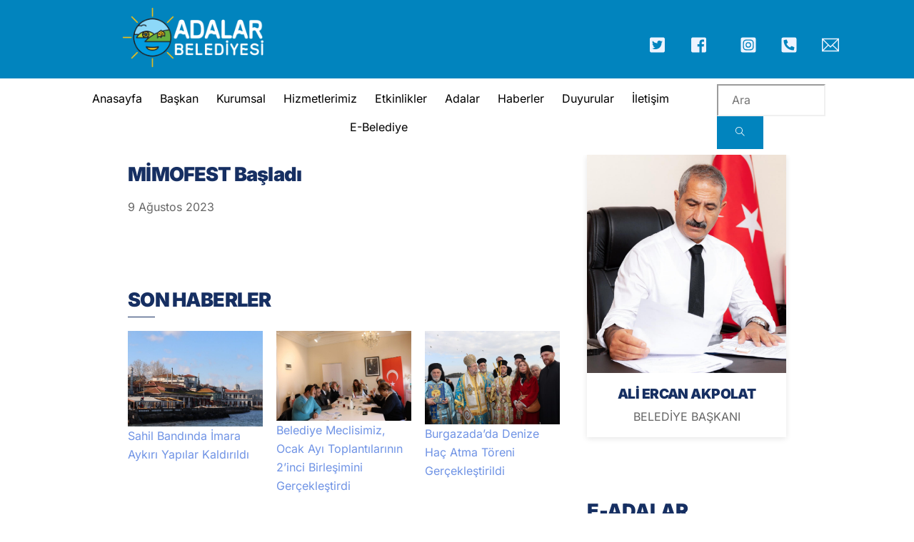

--- FILE ---
content_type: text/html; charset=UTF-8
request_url: https://adalar.bel.tr/haberler/mimofest-basladi/
body_size: 24114
content:
<!DOCTYPE html>
		<html lang="tr">
			<head>
										<meta name="viewport" content="width=device-width, initial-scale=1">
						        <meta charset="UTF-8">
        <meta name="viewport" content="width=device-width, initial-scale=1, minimum-scale=1">
        <style id="tb_inline_styles" data-no-optimize="1">.tb_animation_on{overflow-x:hidden}.themify_builder .wow{visibility:hidden;animation-fill-mode:both}[data-tf-animation]{will-change:transform,opacity,visibility}.themify_builder .tf_lax_done{transition-duration:.8s;transition-timing-function:cubic-bezier(.165,.84,.44,1)}[data-sticky-active].tb_sticky_scroll_active{z-index:1}[data-sticky-active].tb_sticky_scroll_active .hide-on-stick{display:none}@media(min-width:1025px){.hide-desktop{width:0!important;height:0!important;padding:0!important;visibility:hidden!important;margin:0!important;display:table-column!important;background:0!important;content-visibility:hidden;overflow:hidden!important}}@media(min-width:769px) and (max-width:1024px){.hide-tablet_landscape{width:0!important;height:0!important;padding:0!important;visibility:hidden!important;margin:0!important;display:table-column!important;background:0!important;content-visibility:hidden;overflow:hidden!important}}@media(min-width:681px) and (max-width:768px){.hide-tablet{width:0!important;height:0!important;padding:0!important;visibility:hidden!important;margin:0!important;display:table-column!important;background:0!important;content-visibility:hidden;overflow:hidden!important}}@media(max-width:680px){.hide-mobile{width:0!important;height:0!important;padding:0!important;visibility:hidden!important;margin:0!important;display:table-column!important;background:0!important;content-visibility:hidden;overflow:hidden!important}}@media(max-width:768px){div.module-gallery-grid{--galn:var(--galt)}}@media(max-width:680px){
                .themify_map.tf_map_loaded{width:100%!important}
                .ui.builder_button,.ui.nav li a{padding:.525em 1.15em}
                .fullheight>.row_inner:not(.tb_col_count_1){min-height:0}
                div.module-gallery-grid{--galn:var(--galm);gap:8px}
            }</style><noscript><style>.themify_builder .wow,.wow .tf_lazy{visibility:visible!important}</style></noscript>            <style id="tf_lazy_style" data-no-optimize="1">
                .tf_svg_lazy{
                    content-visibility:auto;
                    background-size:100% 25%!important;
                    background-repeat:no-repeat!important;
                    background-position:0 0, 0 33.4%,0 66.6%,0 100%!important;
                    transition:filter .3s linear!important;
                    filter:blur(25px)!important;                    transform:translateZ(0)
                }
                .tf_svg_lazy_loaded{
                    filter:blur(0)!important
                }
                [data-lazy]:is(.module,.module_row:not(.tb_first)),.module[data-lazy] .ui,.module_row[data-lazy]:not(.tb_first):is(>.row_inner,.module_column[data-lazy],.module_subrow[data-lazy]){
                    background-image:none!important
                }
            </style>
            <noscript>
                <style>
                    .tf_svg_lazy{
                        display:none!important
                    }
                </style>
            </noscript>
                    <style id="tf_lazy_common" data-no-optimize="1">
                        img{
                max-width:100%;
                height:auto
            }
                                    :where(.tf_in_flx,.tf_flx){display:inline-flex;flex-wrap:wrap;place-items:center}
            .tf_fa,:is(em,i) tf-lottie{display:inline-block;vertical-align:middle}:is(em,i) tf-lottie{width:1.5em;height:1.5em}.tf_fa{width:1em;height:1em;stroke-width:0;stroke:currentColor;overflow:visible;fill:currentColor;pointer-events:none;text-rendering:optimizeSpeed;buffered-rendering:static}#tf_svg symbol{overflow:visible}:where(.tf_lazy){position:relative;visibility:visible;display:block;opacity:.3}.wow .tf_lazy:not(.tf_swiper-slide){visibility:hidden;opacity:1}div.tf_audio_lazy audio{visibility:hidden;height:0;display:inline}.mejs-container{visibility:visible}.tf_iframe_lazy{transition:opacity .3s ease-in-out;min-height:10px}:where(.tf_flx),.tf_swiper-wrapper{display:flex}.tf_swiper-slide{flex-shrink:0;opacity:0;width:100%;height:100%}.tf_swiper-wrapper>br,.tf_lazy.tf_swiper-wrapper .tf_lazy:after,.tf_lazy.tf_swiper-wrapper .tf_lazy:before{display:none}.tf_lazy:after,.tf_lazy:before{content:'';display:inline-block;position:absolute;width:10px!important;height:10px!important;margin:0 3px;top:50%!important;inset-inline:auto 50%!important;border-radius:100%;background-color:currentColor;visibility:visible;animation:tf-hrz-loader infinite .75s cubic-bezier(.2,.68,.18,1.08)}.tf_lazy:after{width:6px!important;height:6px!important;inset-inline:50% auto!important;margin-top:3px;animation-delay:-.4s}@keyframes tf-hrz-loader{0%,100%{transform:scale(1);opacity:1}50%{transform:scale(.1);opacity:.6}}.tf_lazy_lightbox{position:fixed;background:rgba(11,11,11,.8);color:#ccc;top:0;left:0;display:flex;align-items:center;justify-content:center;z-index:999}.tf_lazy_lightbox .tf_lazy:after,.tf_lazy_lightbox .tf_lazy:before{background:#fff}.tf_vd_lazy,tf-lottie{display:flex;flex-wrap:wrap}tf-lottie{aspect-ratio:1.777}.tf_w.tf_vd_lazy video{width:100%;height:auto;position:static;object-fit:cover}
        </style>
        <title>MİMOFEST Başladı &#8211; Adalar Belediyesi</title>
<meta name='robots' content='max-image-preview:large' />
<link rel="alternate" title="oEmbed (JSON)" type="application/json+oembed" href="https://adalar.bel.tr/wp-json/oembed/1.0/embed?url=https%3A%2F%2Fadalar.bel.tr%2Fhaberler%2Fmimofest-basladi%2F" />
<link rel="alternate" title="oEmbed (XML)" type="text/xml+oembed" href="https://adalar.bel.tr/wp-json/oembed/1.0/embed?url=https%3A%2F%2Fadalar.bel.tr%2Fhaberler%2Fmimofest-basladi%2F&#038;format=xml" />
<style id='wp-img-auto-sizes-contain-inline-css'>
img:is([sizes=auto i],[sizes^="auto," i]){contain-intrinsic-size:3000px 1500px}
/*# sourceURL=wp-img-auto-sizes-contain-inline-css */
</style>
<link rel="preload" href="https://adalar.bel.tr/wp-includes/css/dist/components/style.min.css?ver=f0bd239fd0c6e9c9433860195f163cb8" as="style"><link rel='stylesheet' id='wp-components-css' href='https://adalar.bel.tr/wp-includes/css/dist/components/style.min.css?ver=f0bd239fd0c6e9c9433860195f163cb8' media='all' />
<link rel="preload" href="https://adalar.bel.tr/wp-includes/css/dist/preferences/style.min.css?ver=f0bd239fd0c6e9c9433860195f163cb8" as="style"><link rel='stylesheet' id='wp-preferences-css' href='https://adalar.bel.tr/wp-includes/css/dist/preferences/style.min.css?ver=f0bd239fd0c6e9c9433860195f163cb8' media='all' />
<link rel="preload" href="https://adalar.bel.tr/wp-includes/css/dist/block-editor/style.min.css?ver=f0bd239fd0c6e9c9433860195f163cb8" as="style"><link rel='stylesheet' id='wp-block-editor-css' href='https://adalar.bel.tr/wp-includes/css/dist/block-editor/style.min.css?ver=f0bd239fd0c6e9c9433860195f163cb8' media='all' />
<link rel="preload" href="https://adalar.bel.tr/wp-content/plugins/popup-maker/dist/packages/block-library-style.css?ver=dbea705cfafe089d65f1" as="style"><link rel='stylesheet' id='popup-maker-block-library-style-css' href='https://adalar.bel.tr/wp-content/plugins/popup-maker/dist/packages/block-library-style.css?ver=dbea705cfafe089d65f1' media='all' />
<link rel="preload" href="//ajax.googleapis.com/ajax/libs/jqueryui/1.9.0/themes/base/jquery-ui.css?ver=1.9.0" as="style"><link rel='stylesheet' id='eventer_ui_css-css' href='//ajax.googleapis.com/ajax/libs/jqueryui/1.9.0/themes/base/jquery-ui.css?ver=1.9.0' media='' />
<link rel="preload" href="https://adalar.bel.tr/wp-content/plugins/eventer/css/eventer_style.css?ver=f0bd239fd0c6e9c9433860195f163cb8" as="style"><link rel='stylesheet' id='eventer-style-css' href='https://adalar.bel.tr/wp-content/plugins/eventer/css/eventer_style.css?ver=f0bd239fd0c6e9c9433860195f163cb8' media='all' />
<style id='eventer-style-inline-css'>
.eventer .eventer-btn-primary,.eventer .eventer-btn-primary:hover,.eventer input[type="radio"]:checked, .eventer input[type="checkbox"]:checked,.eventer-btn-default:hover,.fc button.fc-state-active{
						border-color: #595fde;
						}
					.eventer-loader,.eventer input[type="radio"]:checked:before, .eventer input[type="checkbox"]:checked:before,.eventer-ticket-confirmation-left > div:before,.eventer-ticket-price-total,.eventer .eventer-btn-default:hover,.eventer-countdown .eventer-event-date,.eventer .eventer-pagination li.active,.eventer-event-grid-item-dbg .eventer-event-grid-item-inside,.eventer-switcher-current-month-in > span,.eventer-plain-links,.eventer-detailed-list .eventer-dater,.eventer-modern-list .eventer-dater:before,.eventer-quick-ticket-info .eventer-ticket-type-price,.eventer-featured-date,.eventer-slider-type1 .eventer-slider-content{
						background-color: #595fde
					}
					.eventer .eventer-btn-primary,.eventer .eventer-btn-primary:disabled,.eventer .eventer-btn-primary:disabled:hover,.eventer .eventer-btn-primary:hover,.eventer-q-field input[type="button"]:hover,.eventer-switcher-actions-view a:hover,.eventer .eventer-switcher-actions-view a.active,.fc button.fc-state-active,.eventer-custom-ui-datepicker.ui-datepicker .ui-widget-header, .eventer-custom-ui-datepicker.ui-datepicker .ui-datepicker-header,.eventer-custom-ui-datepicker.ui-datepicker td.ui-datepicker-current-day,.eventer-custom-ui-datepicker.ui-datepicker td .ui-state-hover,.eventer .eventer-switcher-actions-view a.today-btn,.eventer .eventer-switcher-actions-view .trigger-active,.eventer-status-badge,.eventer-dash-nav-right li.eventer-fe-usermenu img, .eventer-fe-usermenu .eventer-fe-dropdown-in,.eventer-fe-ele-icon,.eventer-fe-datepicker.eventer-datepicker>.eventer-datepicker_header,.eventer-fe-datepicker.eventer-datepicker>.eventer-datepicker_inner_container>.eventer-datepicker_calendar>.eventer-datepicker_table>tbody>tr>td.hover,.eventer-fe-datepicker.eventer-datepicker>.eventer-datepicker_inner_container>.eventer-datepicker_calendar>.eventer-datepicker_table>tbody>tr>td.active,.eventer-fe-datepicker.eventer-datepicker>.eventer-datepicker_inner_container>.eventer-datepicker_calendar>.eventer-datepicker_table>tbody>tr>td.wday_sat:not(.day_in_past):hover,.eventer-fe-datepicker.eventer-datepicker>.eventer-datepicker_inner_container>.eventer-datepicker_calendar>.eventer-datepicker_table>tbody>tr>td.wday_sun:not(.day_in_past):hover,.eventer-fe-add-field-value:hover,.eventer-fe-datepicker.eventer-datepicker>.eventer-datepicker_inner_container>.eventer-datepicker_calendar>.eventer-datepicker_table>tbody>tr>td.wday_sat.active,.eventer-fe-datepicker.eventer-datepicker>.eventer-datepicker_inner_container>.eventer-datepicker_calendar>.eventer-datepicker_table>tbody>tr>td.wday_sun.active,.eventer-fe-ticket-count,.eventer-accent-bg,.eventer-schedule-time{
						background: #595fde
					}
					.eventer .eventer-ticket-confirmation-right a:not(.eventer-btn),.eventer-ticket-printable h3, .eventer a,.eventer-actions a:hover,.eventer-event-save > ul > li a:hover,.eventer-compact-list .eventer-event-venue i,.eventer-fe-dash-nav ul li a:hover,.eventer-fe-dash-nav ul li.active a,.eventer-dash-nav-right li.eventer-fe-usermenu a:hover,.eventer-fe-dash-nav ul li a:hover i,.eventer-fe-dash-nav ul li.active a i,.eventer-fe-infolist li strong,.eventer-fe-ele-settings:hover,.eventer-fe-ele-copy:hover,.eventer-fe-ele-paste:hover,.eventer-nav-all-users li a:hover,.eventer-booking-order, .eventer-accent-color,.eventer-detailed-col .eventer-event-title a:hover,.eventer-grid-clean .eventer-event-title a:hover,.eventer-grid-featured .eventer-event-title a:hover,.eventer-grid-featured .eventer-event-share li a:hover,.eventer-grid-products .eventer-event-title a:hover,.eventer-grid-products .eventer-grid-meta > div > i,.eventer-grid-modern .eventer-event-day,.eventer-grid-modern .eventer-event-title a:hover,.eventer-slider-type1 .eventer-event-title a:hover,.eventer-single-style2 .eventer-single-header .eventer-event-share li a:hover,.eventer-organizer-block .eventer-organizer-info > span,.eventer-organizer-block ul > li i,.eventer-organizer-block .eventer-organizer-info > ul > li a:hover{
						color: #595fde
					}
					/*.eventer-fe-ele-settings:hover,.eventer-fe-ele-copy:hover,.eventer-fe-ele-paste:hover,.eventer-nav-all-users li a:hover{
						color: #595fde!important
					}*//* This code was commented out while adding eventer stage2*/
					.eventer-actions a:hover,.eventer-fe-usermenu.eventer-fe-dd:before{
						border-bottom-color: #595fde
					}
					.eventer-compact-list .eventer-event-date{
						border-top-color: #595fde
					}
					.eventer-minimal-list .eventer-event-list-item,.eventer-event-grid-item-plain .eventer-event-grid-item-inside,.eventer-event-grid-item-dbg .eventer-event-grid-item-inside{
						border-left-color: #595fde
					}
/*# sourceURL=eventer-style-inline-css */
</style>
<link rel="preload" href="https://adalar.bel.tr/wp-content/plugins/eventer/css/eventer-simple-line-icons.css?ver=f0bd239fd0c6e9c9433860195f163cb8" as="style"><link rel='stylesheet' id='eventer-line-icons-css' href='https://adalar.bel.tr/wp-content/plugins/eventer/css/eventer-simple-line-icons.css?ver=f0bd239fd0c6e9c9433860195f163cb8' media='all' />
<link rel="preload" href="//fonts.googleapis.com/css?family=Oswald%3A400%2C700%7COpen+Sans%3A400%2C400i%2C700%7CGreat+Vibes&#038;subset&#038;ver=6.9" as="style"><link rel='stylesheet' id='eventer-google-css-oswald-css' href='//fonts.googleapis.com/css?family=Oswald%3A400%2C700%7COpen+Sans%3A400%2C400i%2C700%7CGreat+Vibes&#038;subset&#038;ver=6.9' media='all' />
<link rel="preload" href="https://adalar.bel.tr/wp-content/plugins/eventer/css/jquery.modal.min.css?ver=f0bd239fd0c6e9c9433860195f163cb8" as="style"><link rel='stylesheet' id='eventer-modal-css' href='https://adalar.bel.tr/wp-content/plugins/eventer/css/jquery.modal.min.css?ver=f0bd239fd0c6e9c9433860195f163cb8' media='all' />
<link rel="preload" href="https://adalar.bel.tr/wp-content/plugins/themify-ptb/public/css/ptb-public.css?ver=2.2.4" as="style"><link rel='stylesheet' id='ptb-css' href='https://adalar.bel.tr/wp-content/plugins/themify-ptb/public/css/ptb-public.css?ver=2.2.4' media='all' />
<!--n2css--><!--n2js--><script src="https://adalar.bel.tr/wp-includes/js/jquery/jquery.min.js?ver=3.7.1" id="jquery-core-js"></script>
<script src="https://adalar.bel.tr/wp-includes/js/jquery/jquery-migrate.min.js?ver=3.4.1" id="jquery-migrate-js"></script>
<script src="https://adalar.bel.tr/wp-content/plugins/eventer/front/fullcalendar/lib/moment.min.js?ver=f0bd239fd0c6e9c9433860195f163cb8" id="fullcalendar-moment-js"></script>

<!-- Site Kit tarafından eklenen Google etiketi (gtag.js) snippet&#039;i -->
<!-- Google Analytics snippet added by Site Kit -->
<script src="https://www.googletagmanager.com/gtag/js?id=GT-TWMWTNR" id="google_gtagjs-js" async></script>
<script id="google_gtagjs-js-after">
window.dataLayer = window.dataLayer || [];function gtag(){dataLayer.push(arguments);}
gtag("set","linker",{"domains":["adalar.bel.tr"]});
gtag("js", new Date());
gtag("set", "developer_id.dZTNiMT", true);
gtag("config", "GT-TWMWTNR");
//# sourceURL=google_gtagjs-js-after
</script>
<script id="ptb-js-extra">
var ptb = {"url":"https://adalar.bel.tr/wp-content/plugins/themify-ptb/public/","ver":"2.2.4","include":"https://adalar.bel.tr/wp-includes/js/","is_themify":"1","jqmeter":"https://adalar.bel.tr/wp-content/plugins/themify-ptb/public/js/jqmeter.min.js","ajaxurl":"https://adalar.bel.tr/wp-admin/admin-ajax.php","lng":"tr","map_key":null,"modules":{"gallery":{"js":"https://adalar.bel.tr/wp-content/plugins/themify-ptb/public/js/modules/gallery.js","selector":".ptb_extra_showcase, .ptb_extra_gallery_masonry .ptb_extra_gallery"},"map":{"js":"https://adalar.bel.tr/wp-content/plugins/themify-ptb/public/js/modules/map.js","selector":".ptb_extra_map"},"progress_bar":{"js":"https://adalar.bel.tr/wp-content/plugins/themify-ptb/public/js/modules/progress_bar.js","selector":".ptb_extra_progress_bar"},"rating":{"js":"https://adalar.bel.tr/wp-content/plugins/themify-ptb/public/js/modules/rating.js","selector":".ptb_extra_rating"},"video":{"js":"https://adalar.bel.tr/wp-content/plugins/themify-ptb/public/js/modules/video.js","selector":".ptb_extra_show_video"},"accordion":{"js":"https://adalar.bel.tr/wp-content/plugins/themify-ptb/public/js/modules/accordion.js","selector":".ptb_extra_accordion"},"lightbox":{"js":"https://adalar.bel.tr/wp-content/plugins/themify-ptb/public/js/modules/lightbox.js","selector":".ptb_lightbox, .ptb_extra_lightbox, .ptb_extra_video_lightbox"},"masonry":{"js":"https://adalar.bel.tr/wp-content/plugins/themify-ptb/public/js/modules/masonry.js","selector":".ptb_masonry"},"post_filter":{"js":"https://adalar.bel.tr/wp-content/plugins/themify-ptb/public/js/modules/post_filter.js","selector":".ptb-post-filter"}}};
//# sourceURL=ptb-js-extra
</script>
<script defer="defer" src="https://adalar.bel.tr/wp-content/plugins/themify-ptb/public/js/ptb-public.js?ver=2.2.4" id="ptb-js"></script>
<link rel="https://api.w.org/" href="https://adalar.bel.tr/wp-json/" /><link rel="alternate" title="JSON" type="application/json" href="https://adalar.bel.tr/wp-json/wp/v2/haber/1065" /><link rel="canonical" href="https://adalar.bel.tr/haberler/mimofest-basladi/" />
<meta name="generator" content="Site Kit by Google 1.170.0" />
	<style>
	@keyframes themifyAnimatedBG{
		0%{background-color:#33baab}100%{background-color:#e33b9e}50%{background-color:#4961d7}33.3%{background-color:#2ea85c}25%{background-color:#2bb8ed}20%{background-color:#dd5135}
	}
	.module_row.animated-bg{
		animation:themifyAnimatedBG 30000ms infinite alternate
	}
	</style>
	<style>
	.mfp-title{display:none;}
	.entry-meta {
    display: block !important;
}
	
	.vcard{display:none !important;}
</style><link rel="icon" href="https://adalar.bel.tr/wp-content/uploads/2023/10/favicon.png" sizes="32x32" />
<link rel="icon" href="https://adalar.bel.tr/wp-content/uploads/2023/10/favicon.png" sizes="192x192" />
<link rel="apple-touch-icon" href="https://adalar.bel.tr/wp-content/uploads/2023/10/favicon.png" />
<meta name="msapplication-TileImage" content="https://adalar.bel.tr/wp-content/uploads/2023/10/favicon.png" />
<link rel="prefetch" href="https://adalar.bel.tr/wp-content/themes/themify-ultra/js/themify-script.js?ver=7.9.9" as="script" fetchpriority="low"><link rel="prefetch" href="https://adalar.bel.tr/wp-content/themes/themify-ultra/themify/js/modules/themify-sidemenu.js?ver=8.1.1" as="script" fetchpriority="low"><link rel="prefetch" href="https://adalar.bel.tr/wp-content/themes/themify-ultra/themify/themify-builder/js/modules/menu.js?ver=8.1.1" as="script" fetchpriority="low"><link rel="prefetch" href="https://adalar.bel.tr/wp-content/themes/themify-ultra/themify/themify-builder/js/modules/sticky.js?ver=8.1.1" as="script" fetchpriority="low"><link rel="preload" href="https://adalar.bel.tr/wp-content/themes/themify-ultra/themify/themify-builder/js/themify-builder-script.js?ver=8.1.1" as="script" fetchpriority="low"><link rel="prefetch" href="https://adalar.bel.tr/wp-content/themes/themify-ultra/themify/themify-builder/js/modules/feature.js?ver=8.1.1" as="script" fetchpriority="low"><link rel="preload" href="https://adalar.bel.tr/wp-content/uploads/2023/03/logo-1-300x100-1.png" as="image" fetchpriority="high"><style id="tf_gf_fonts_style">@font-face{font-family:'Inter';font-style:italic;font-weight:300;font-display:swap;src:url(https://fonts.gstatic.com/s/inter/v19/UcC53FwrK3iLTcvneQg7Ca725JhhKnNqk6L0UUMJng.woff2) format('woff2');unicode-range:U+0460-052F,U+1C80-1C8A,U+20B4,U+2DE0-2DFF,U+A640-A69F,U+FE2E-FE2F;}@font-face{font-family:'Inter';font-style:italic;font-weight:300;font-display:swap;src:url(https://fonts.gstatic.com/s/inter/v19/UcC53FwrK3iLTcvneQg7Ca725JhhKnNqk6L9UUMJng.woff2) format('woff2');unicode-range:U+0301,U+0400-045F,U+0490-0491,U+04B0-04B1,U+2116;}@font-face{font-family:'Inter';font-style:italic;font-weight:300;font-display:swap;src:url(https://fonts.gstatic.com/s/inter/v19/UcC53FwrK3iLTcvneQg7Ca725JhhKnNqk6L1UUMJng.woff2) format('woff2');unicode-range:U+1F00-1FFF;}@font-face{font-family:'Inter';font-style:italic;font-weight:300;font-display:swap;src:url(https://fonts.gstatic.com/s/inter/v19/UcC53FwrK3iLTcvneQg7Ca725JhhKnNqk6L6UUMJng.woff2) format('woff2');unicode-range:U+0370-0377,U+037A-037F,U+0384-038A,U+038C,U+038E-03A1,U+03A3-03FF;}@font-face{font-family:'Inter';font-style:italic;font-weight:300;font-display:swap;src:url(https://fonts.gstatic.com/s/inter/v19/UcC53FwrK3iLTcvneQg7Ca725JhhKnNqk6L2UUMJng.woff2) format('woff2');unicode-range:U+0102-0103,U+0110-0111,U+0128-0129,U+0168-0169,U+01A0-01A1,U+01AF-01B0,U+0300-0301,U+0303-0304,U+0308-0309,U+0323,U+0329,U+1EA0-1EF9,U+20AB;}@font-face{font-family:'Inter';font-style:italic;font-weight:300;font-display:swap;src:url(https://fonts.gstatic.com/s/inter/v19/UcC53FwrK3iLTcvneQg7Ca725JhhKnNqk6L3UUMJng.woff2) format('woff2');unicode-range:U+0100-02BA,U+02BD-02C5,U+02C7-02CC,U+02CE-02D7,U+02DD-02FF,U+0304,U+0308,U+0329,U+1D00-1DBF,U+1E00-1E9F,U+1EF2-1EFF,U+2020,U+20A0-20AB,U+20AD-20C0,U+2113,U+2C60-2C7F,U+A720-A7FF;}@font-face{font-family:'Inter';font-style:italic;font-weight:300;font-display:swap;src:url(https://fonts.gstatic.com/s/inter/v19/UcC53FwrK3iLTcvneQg7Ca725JhhKnNqk6L5UUM.woff2) format('woff2');unicode-range:U+0000-00FF,U+0131,U+0152-0153,U+02BB-02BC,U+02C6,U+02DA,U+02DC,U+0304,U+0308,U+0329,U+2000-206F,U+20AC,U+2122,U+2191,U+2193,U+2212,U+2215,U+FEFF,U+FFFD;}@font-face{font-family:'Inter';font-style:italic;font-display:swap;src:url(https://fonts.gstatic.com/s/inter/v19/UcC53FwrK3iLTcvneQg7Ca725JhhKnNqk6L0UUMJng.woff2) format('woff2');unicode-range:U+0460-052F,U+1C80-1C8A,U+20B4,U+2DE0-2DFF,U+A640-A69F,U+FE2E-FE2F;}@font-face{font-family:'Inter';font-style:italic;font-display:swap;src:url(https://fonts.gstatic.com/s/inter/v19/UcC53FwrK3iLTcvneQg7Ca725JhhKnNqk6L9UUMJng.woff2) format('woff2');unicode-range:U+0301,U+0400-045F,U+0490-0491,U+04B0-04B1,U+2116;}@font-face{font-family:'Inter';font-style:italic;font-display:swap;src:url(https://fonts.gstatic.com/s/inter/v19/UcC53FwrK3iLTcvneQg7Ca725JhhKnNqk6L1UUMJng.woff2) format('woff2');unicode-range:U+1F00-1FFF;}@font-face{font-family:'Inter';font-style:italic;font-display:swap;src:url(https://fonts.gstatic.com/s/inter/v19/UcC53FwrK3iLTcvneQg7Ca725JhhKnNqk6L6UUMJng.woff2) format('woff2');unicode-range:U+0370-0377,U+037A-037F,U+0384-038A,U+038C,U+038E-03A1,U+03A3-03FF;}@font-face{font-family:'Inter';font-style:italic;font-display:swap;src:url(https://fonts.gstatic.com/s/inter/v19/UcC53FwrK3iLTcvneQg7Ca725JhhKnNqk6L2UUMJng.woff2) format('woff2');unicode-range:U+0102-0103,U+0110-0111,U+0128-0129,U+0168-0169,U+01A0-01A1,U+01AF-01B0,U+0300-0301,U+0303-0304,U+0308-0309,U+0323,U+0329,U+1EA0-1EF9,U+20AB;}@font-face{font-family:'Inter';font-style:italic;font-display:swap;src:url(https://fonts.gstatic.com/s/inter/v19/UcC53FwrK3iLTcvneQg7Ca725JhhKnNqk6L3UUMJng.woff2) format('woff2');unicode-range:U+0100-02BA,U+02BD-02C5,U+02C7-02CC,U+02CE-02D7,U+02DD-02FF,U+0304,U+0308,U+0329,U+1D00-1DBF,U+1E00-1E9F,U+1EF2-1EFF,U+2020,U+20A0-20AB,U+20AD-20C0,U+2113,U+2C60-2C7F,U+A720-A7FF;}@font-face{font-family:'Inter';font-style:italic;font-display:swap;src:url(https://fonts.gstatic.com/s/inter/v19/UcC53FwrK3iLTcvneQg7Ca725JhhKnNqk6L5UUM.woff2) format('woff2');unicode-range:U+0000-00FF,U+0131,U+0152-0153,U+02BB-02BC,U+02C6,U+02DA,U+02DC,U+0304,U+0308,U+0329,U+2000-206F,U+20AC,U+2122,U+2191,U+2193,U+2212,U+2215,U+FEFF,U+FFFD;}@font-face{font-family:'Inter';font-style:italic;font-weight:500;font-display:swap;src:url(https://fonts.gstatic.com/s/inter/v19/UcC53FwrK3iLTcvneQg7Ca725JhhKnNqk6L0UUMJng.woff2) format('woff2');unicode-range:U+0460-052F,U+1C80-1C8A,U+20B4,U+2DE0-2DFF,U+A640-A69F,U+FE2E-FE2F;}@font-face{font-family:'Inter';font-style:italic;font-weight:500;font-display:swap;src:url(https://fonts.gstatic.com/s/inter/v19/UcC53FwrK3iLTcvneQg7Ca725JhhKnNqk6L9UUMJng.woff2) format('woff2');unicode-range:U+0301,U+0400-045F,U+0490-0491,U+04B0-04B1,U+2116;}@font-face{font-family:'Inter';font-style:italic;font-weight:500;font-display:swap;src:url(https://fonts.gstatic.com/s/inter/v19/UcC53FwrK3iLTcvneQg7Ca725JhhKnNqk6L1UUMJng.woff2) format('woff2');unicode-range:U+1F00-1FFF;}@font-face{font-family:'Inter';font-style:italic;font-weight:500;font-display:swap;src:url(https://fonts.gstatic.com/s/inter/v19/UcC53FwrK3iLTcvneQg7Ca725JhhKnNqk6L6UUMJng.woff2) format('woff2');unicode-range:U+0370-0377,U+037A-037F,U+0384-038A,U+038C,U+038E-03A1,U+03A3-03FF;}@font-face{font-family:'Inter';font-style:italic;font-weight:500;font-display:swap;src:url(https://fonts.gstatic.com/s/inter/v19/UcC53FwrK3iLTcvneQg7Ca725JhhKnNqk6L2UUMJng.woff2) format('woff2');unicode-range:U+0102-0103,U+0110-0111,U+0128-0129,U+0168-0169,U+01A0-01A1,U+01AF-01B0,U+0300-0301,U+0303-0304,U+0308-0309,U+0323,U+0329,U+1EA0-1EF9,U+20AB;}@font-face{font-family:'Inter';font-style:italic;font-weight:500;font-display:swap;src:url(https://fonts.gstatic.com/s/inter/v19/UcC53FwrK3iLTcvneQg7Ca725JhhKnNqk6L3UUMJng.woff2) format('woff2');unicode-range:U+0100-02BA,U+02BD-02C5,U+02C7-02CC,U+02CE-02D7,U+02DD-02FF,U+0304,U+0308,U+0329,U+1D00-1DBF,U+1E00-1E9F,U+1EF2-1EFF,U+2020,U+20A0-20AB,U+20AD-20C0,U+2113,U+2C60-2C7F,U+A720-A7FF;}@font-face{font-family:'Inter';font-style:italic;font-weight:500;font-display:swap;src:url(https://fonts.gstatic.com/s/inter/v19/UcC53FwrK3iLTcvneQg7Ca725JhhKnNqk6L5UUM.woff2) format('woff2');unicode-range:U+0000-00FF,U+0131,U+0152-0153,U+02BB-02BC,U+02C6,U+02DA,U+02DC,U+0304,U+0308,U+0329,U+2000-206F,U+20AC,U+2122,U+2191,U+2193,U+2212,U+2215,U+FEFF,U+FFFD;}@font-face{font-family:'Inter';font-style:italic;font-weight:600;font-display:swap;src:url(https://fonts.gstatic.com/s/inter/v19/UcC53FwrK3iLTcvneQg7Ca725JhhKnNqk6L0UUMJng.woff2) format('woff2');unicode-range:U+0460-052F,U+1C80-1C8A,U+20B4,U+2DE0-2DFF,U+A640-A69F,U+FE2E-FE2F;}@font-face{font-family:'Inter';font-style:italic;font-weight:600;font-display:swap;src:url(https://fonts.gstatic.com/s/inter/v19/UcC53FwrK3iLTcvneQg7Ca725JhhKnNqk6L9UUMJng.woff2) format('woff2');unicode-range:U+0301,U+0400-045F,U+0490-0491,U+04B0-04B1,U+2116;}@font-face{font-family:'Inter';font-style:italic;font-weight:600;font-display:swap;src:url(https://fonts.gstatic.com/s/inter/v19/UcC53FwrK3iLTcvneQg7Ca725JhhKnNqk6L1UUMJng.woff2) format('woff2');unicode-range:U+1F00-1FFF;}@font-face{font-family:'Inter';font-style:italic;font-weight:600;font-display:swap;src:url(https://fonts.gstatic.com/s/inter/v19/UcC53FwrK3iLTcvneQg7Ca725JhhKnNqk6L6UUMJng.woff2) format('woff2');unicode-range:U+0370-0377,U+037A-037F,U+0384-038A,U+038C,U+038E-03A1,U+03A3-03FF;}@font-face{font-family:'Inter';font-style:italic;font-weight:600;font-display:swap;src:url(https://fonts.gstatic.com/s/inter/v19/UcC53FwrK3iLTcvneQg7Ca725JhhKnNqk6L2UUMJng.woff2) format('woff2');unicode-range:U+0102-0103,U+0110-0111,U+0128-0129,U+0168-0169,U+01A0-01A1,U+01AF-01B0,U+0300-0301,U+0303-0304,U+0308-0309,U+0323,U+0329,U+1EA0-1EF9,U+20AB;}@font-face{font-family:'Inter';font-style:italic;font-weight:600;font-display:swap;src:url(https://fonts.gstatic.com/s/inter/v19/UcC53FwrK3iLTcvneQg7Ca725JhhKnNqk6L3UUMJng.woff2) format('woff2');unicode-range:U+0100-02BA,U+02BD-02C5,U+02C7-02CC,U+02CE-02D7,U+02DD-02FF,U+0304,U+0308,U+0329,U+1D00-1DBF,U+1E00-1E9F,U+1EF2-1EFF,U+2020,U+20A0-20AB,U+20AD-20C0,U+2113,U+2C60-2C7F,U+A720-A7FF;}@font-face{font-family:'Inter';font-style:italic;font-weight:600;font-display:swap;src:url(https://fonts.gstatic.com/s/inter/v19/UcC53FwrK3iLTcvneQg7Ca725JhhKnNqk6L5UUM.woff2) format('woff2');unicode-range:U+0000-00FF,U+0131,U+0152-0153,U+02BB-02BC,U+02C6,U+02DA,U+02DC,U+0304,U+0308,U+0329,U+2000-206F,U+20AC,U+2122,U+2191,U+2193,U+2212,U+2215,U+FEFF,U+FFFD;}@font-face{font-family:'Inter';font-style:italic;font-weight:700;font-display:swap;src:url(https://fonts.gstatic.com/s/inter/v19/UcC53FwrK3iLTcvneQg7Ca725JhhKnNqk6L0UUMJng.woff2) format('woff2');unicode-range:U+0460-052F,U+1C80-1C8A,U+20B4,U+2DE0-2DFF,U+A640-A69F,U+FE2E-FE2F;}@font-face{font-family:'Inter';font-style:italic;font-weight:700;font-display:swap;src:url(https://fonts.gstatic.com/s/inter/v19/UcC53FwrK3iLTcvneQg7Ca725JhhKnNqk6L9UUMJng.woff2) format('woff2');unicode-range:U+0301,U+0400-045F,U+0490-0491,U+04B0-04B1,U+2116;}@font-face{font-family:'Inter';font-style:italic;font-weight:700;font-display:swap;src:url(https://fonts.gstatic.com/s/inter/v19/UcC53FwrK3iLTcvneQg7Ca725JhhKnNqk6L1UUMJng.woff2) format('woff2');unicode-range:U+1F00-1FFF;}@font-face{font-family:'Inter';font-style:italic;font-weight:700;font-display:swap;src:url(https://fonts.gstatic.com/s/inter/v19/UcC53FwrK3iLTcvneQg7Ca725JhhKnNqk6L6UUMJng.woff2) format('woff2');unicode-range:U+0370-0377,U+037A-037F,U+0384-038A,U+038C,U+038E-03A1,U+03A3-03FF;}@font-face{font-family:'Inter';font-style:italic;font-weight:700;font-display:swap;src:url(https://fonts.gstatic.com/s/inter/v19/UcC53FwrK3iLTcvneQg7Ca725JhhKnNqk6L2UUMJng.woff2) format('woff2');unicode-range:U+0102-0103,U+0110-0111,U+0128-0129,U+0168-0169,U+01A0-01A1,U+01AF-01B0,U+0300-0301,U+0303-0304,U+0308-0309,U+0323,U+0329,U+1EA0-1EF9,U+20AB;}@font-face{font-family:'Inter';font-style:italic;font-weight:700;font-display:swap;src:url(https://fonts.gstatic.com/s/inter/v19/UcC53FwrK3iLTcvneQg7Ca725JhhKnNqk6L3UUMJng.woff2) format('woff2');unicode-range:U+0100-02BA,U+02BD-02C5,U+02C7-02CC,U+02CE-02D7,U+02DD-02FF,U+0304,U+0308,U+0329,U+1D00-1DBF,U+1E00-1E9F,U+1EF2-1EFF,U+2020,U+20A0-20AB,U+20AD-20C0,U+2113,U+2C60-2C7F,U+A720-A7FF;}@font-face{font-family:'Inter';font-style:italic;font-weight:700;font-display:swap;src:url(https://fonts.gstatic.com/s/inter/v19/UcC53FwrK3iLTcvneQg7Ca725JhhKnNqk6L5UUM.woff2) format('woff2');unicode-range:U+0000-00FF,U+0131,U+0152-0153,U+02BB-02BC,U+02C6,U+02DA,U+02DC,U+0304,U+0308,U+0329,U+2000-206F,U+20AC,U+2122,U+2191,U+2193,U+2212,U+2215,U+FEFF,U+FFFD;}@font-face{font-family:'Inter';font-style:italic;font-weight:800;font-display:swap;src:url(https://fonts.gstatic.com/s/inter/v19/UcC53FwrK3iLTcvneQg7Ca725JhhKnNqk6L0UUMJng.woff2) format('woff2');unicode-range:U+0460-052F,U+1C80-1C8A,U+20B4,U+2DE0-2DFF,U+A640-A69F,U+FE2E-FE2F;}@font-face{font-family:'Inter';font-style:italic;font-weight:800;font-display:swap;src:url(https://fonts.gstatic.com/s/inter/v19/UcC53FwrK3iLTcvneQg7Ca725JhhKnNqk6L9UUMJng.woff2) format('woff2');unicode-range:U+0301,U+0400-045F,U+0490-0491,U+04B0-04B1,U+2116;}@font-face{font-family:'Inter';font-style:italic;font-weight:800;font-display:swap;src:url(https://fonts.gstatic.com/s/inter/v19/UcC53FwrK3iLTcvneQg7Ca725JhhKnNqk6L1UUMJng.woff2) format('woff2');unicode-range:U+1F00-1FFF;}@font-face{font-family:'Inter';font-style:italic;font-weight:800;font-display:swap;src:url(https://fonts.gstatic.com/s/inter/v19/UcC53FwrK3iLTcvneQg7Ca725JhhKnNqk6L6UUMJng.woff2) format('woff2');unicode-range:U+0370-0377,U+037A-037F,U+0384-038A,U+038C,U+038E-03A1,U+03A3-03FF;}@font-face{font-family:'Inter';font-style:italic;font-weight:800;font-display:swap;src:url(https://fonts.gstatic.com/s/inter/v19/UcC53FwrK3iLTcvneQg7Ca725JhhKnNqk6L2UUMJng.woff2) format('woff2');unicode-range:U+0102-0103,U+0110-0111,U+0128-0129,U+0168-0169,U+01A0-01A1,U+01AF-01B0,U+0300-0301,U+0303-0304,U+0308-0309,U+0323,U+0329,U+1EA0-1EF9,U+20AB;}@font-face{font-family:'Inter';font-style:italic;font-weight:800;font-display:swap;src:url(https://fonts.gstatic.com/s/inter/v19/UcC53FwrK3iLTcvneQg7Ca725JhhKnNqk6L3UUMJng.woff2) format('woff2');unicode-range:U+0100-02BA,U+02BD-02C5,U+02C7-02CC,U+02CE-02D7,U+02DD-02FF,U+0304,U+0308,U+0329,U+1D00-1DBF,U+1E00-1E9F,U+1EF2-1EFF,U+2020,U+20A0-20AB,U+20AD-20C0,U+2113,U+2C60-2C7F,U+A720-A7FF;}@font-face{font-family:'Inter';font-style:italic;font-weight:800;font-display:swap;src:url(https://fonts.gstatic.com/s/inter/v19/UcC53FwrK3iLTcvneQg7Ca725JhhKnNqk6L5UUM.woff2) format('woff2');unicode-range:U+0000-00FF,U+0131,U+0152-0153,U+02BB-02BC,U+02C6,U+02DA,U+02DC,U+0304,U+0308,U+0329,U+2000-206F,U+20AC,U+2122,U+2191,U+2193,U+2212,U+2215,U+FEFF,U+FFFD;}@font-face{font-family:'Inter';font-style:italic;font-weight:900;font-display:swap;src:url(https://fonts.gstatic.com/s/inter/v19/UcC53FwrK3iLTcvneQg7Ca725JhhKnNqk6L0UUMJng.woff2) format('woff2');unicode-range:U+0460-052F,U+1C80-1C8A,U+20B4,U+2DE0-2DFF,U+A640-A69F,U+FE2E-FE2F;}@font-face{font-family:'Inter';font-style:italic;font-weight:900;font-display:swap;src:url(https://fonts.gstatic.com/s/inter/v19/UcC53FwrK3iLTcvneQg7Ca725JhhKnNqk6L9UUMJng.woff2) format('woff2');unicode-range:U+0301,U+0400-045F,U+0490-0491,U+04B0-04B1,U+2116;}@font-face{font-family:'Inter';font-style:italic;font-weight:900;font-display:swap;src:url(https://fonts.gstatic.com/s/inter/v19/UcC53FwrK3iLTcvneQg7Ca725JhhKnNqk6L1UUMJng.woff2) format('woff2');unicode-range:U+1F00-1FFF;}@font-face{font-family:'Inter';font-style:italic;font-weight:900;font-display:swap;src:url(https://fonts.gstatic.com/s/inter/v19/UcC53FwrK3iLTcvneQg7Ca725JhhKnNqk6L6UUMJng.woff2) format('woff2');unicode-range:U+0370-0377,U+037A-037F,U+0384-038A,U+038C,U+038E-03A1,U+03A3-03FF;}@font-face{font-family:'Inter';font-style:italic;font-weight:900;font-display:swap;src:url(https://fonts.gstatic.com/s/inter/v19/UcC53FwrK3iLTcvneQg7Ca725JhhKnNqk6L2UUMJng.woff2) format('woff2');unicode-range:U+0102-0103,U+0110-0111,U+0128-0129,U+0168-0169,U+01A0-01A1,U+01AF-01B0,U+0300-0301,U+0303-0304,U+0308-0309,U+0323,U+0329,U+1EA0-1EF9,U+20AB;}@font-face{font-family:'Inter';font-style:italic;font-weight:900;font-display:swap;src:url(https://fonts.gstatic.com/s/inter/v19/UcC53FwrK3iLTcvneQg7Ca725JhhKnNqk6L3UUMJng.woff2) format('woff2');unicode-range:U+0100-02BA,U+02BD-02C5,U+02C7-02CC,U+02CE-02D7,U+02DD-02FF,U+0304,U+0308,U+0329,U+1D00-1DBF,U+1E00-1E9F,U+1EF2-1EFF,U+2020,U+20A0-20AB,U+20AD-20C0,U+2113,U+2C60-2C7F,U+A720-A7FF;}@font-face{font-family:'Inter';font-style:italic;font-weight:900;font-display:swap;src:url(https://fonts.gstatic.com/s/inter/v19/UcC53FwrK3iLTcvneQg7Ca725JhhKnNqk6L5UUM.woff2) format('woff2');unicode-range:U+0000-00FF,U+0131,U+0152-0153,U+02BB-02BC,U+02C6,U+02DA,U+02DC,U+0304,U+0308,U+0329,U+2000-206F,U+20AC,U+2122,U+2191,U+2193,U+2212,U+2215,U+FEFF,U+FFFD;}@font-face{font-family:'Inter';font-weight:300;font-display:swap;src:url(https://fonts.gstatic.com/s/inter/v19/UcC73FwrK3iLTeHuS_nVMrMxCp50SjIa2JL7SUc.woff2) format('woff2');unicode-range:U+0460-052F,U+1C80-1C8A,U+20B4,U+2DE0-2DFF,U+A640-A69F,U+FE2E-FE2F;}@font-face{font-family:'Inter';font-weight:300;font-display:swap;src:url(https://fonts.gstatic.com/s/inter/v19/UcC73FwrK3iLTeHuS_nVMrMxCp50SjIa0ZL7SUc.woff2) format('woff2');unicode-range:U+0301,U+0400-045F,U+0490-0491,U+04B0-04B1,U+2116;}@font-face{font-family:'Inter';font-weight:300;font-display:swap;src:url(https://fonts.gstatic.com/s/inter/v19/UcC73FwrK3iLTeHuS_nVMrMxCp50SjIa2ZL7SUc.woff2) format('woff2');unicode-range:U+1F00-1FFF;}@font-face{font-family:'Inter';font-weight:300;font-display:swap;src:url(https://fonts.gstatic.com/s/inter/v19/UcC73FwrK3iLTeHuS_nVMrMxCp50SjIa1pL7SUc.woff2) format('woff2');unicode-range:U+0370-0377,U+037A-037F,U+0384-038A,U+038C,U+038E-03A1,U+03A3-03FF;}@font-face{font-family:'Inter';font-weight:300;font-display:swap;src:url(https://fonts.gstatic.com/s/inter/v19/UcC73FwrK3iLTeHuS_nVMrMxCp50SjIa2pL7SUc.woff2) format('woff2');unicode-range:U+0102-0103,U+0110-0111,U+0128-0129,U+0168-0169,U+01A0-01A1,U+01AF-01B0,U+0300-0301,U+0303-0304,U+0308-0309,U+0323,U+0329,U+1EA0-1EF9,U+20AB;}@font-face{font-family:'Inter';font-weight:300;font-display:swap;src:url(https://fonts.gstatic.com/s/inter/v19/UcC73FwrK3iLTeHuS_nVMrMxCp50SjIa25L7SUc.woff2) format('woff2');unicode-range:U+0100-02BA,U+02BD-02C5,U+02C7-02CC,U+02CE-02D7,U+02DD-02FF,U+0304,U+0308,U+0329,U+1D00-1DBF,U+1E00-1E9F,U+1EF2-1EFF,U+2020,U+20A0-20AB,U+20AD-20C0,U+2113,U+2C60-2C7F,U+A720-A7FF;}@font-face{font-family:'Inter';font-weight:300;font-display:swap;src:url(https://fonts.gstatic.com/s/inter/v19/UcC73FwrK3iLTeHuS_nVMrMxCp50SjIa1ZL7.woff2) format('woff2');unicode-range:U+0000-00FF,U+0131,U+0152-0153,U+02BB-02BC,U+02C6,U+02DA,U+02DC,U+0304,U+0308,U+0329,U+2000-206F,U+20AC,U+2122,U+2191,U+2193,U+2212,U+2215,U+FEFF,U+FFFD;}@font-face{font-family:'Inter';font-display:swap;src:url(https://fonts.gstatic.com/s/inter/v19/UcC73FwrK3iLTeHuS_nVMrMxCp50SjIa2JL7SUc.woff2) format('woff2');unicode-range:U+0460-052F,U+1C80-1C8A,U+20B4,U+2DE0-2DFF,U+A640-A69F,U+FE2E-FE2F;}@font-face{font-family:'Inter';font-display:swap;src:url(https://fonts.gstatic.com/s/inter/v19/UcC73FwrK3iLTeHuS_nVMrMxCp50SjIa0ZL7SUc.woff2) format('woff2');unicode-range:U+0301,U+0400-045F,U+0490-0491,U+04B0-04B1,U+2116;}@font-face{font-family:'Inter';font-display:swap;src:url(https://fonts.gstatic.com/s/inter/v19/UcC73FwrK3iLTeHuS_nVMrMxCp50SjIa2ZL7SUc.woff2) format('woff2');unicode-range:U+1F00-1FFF;}@font-face{font-family:'Inter';font-display:swap;src:url(https://fonts.gstatic.com/s/inter/v19/UcC73FwrK3iLTeHuS_nVMrMxCp50SjIa1pL7SUc.woff2) format('woff2');unicode-range:U+0370-0377,U+037A-037F,U+0384-038A,U+038C,U+038E-03A1,U+03A3-03FF;}@font-face{font-family:'Inter';font-display:swap;src:url(https://fonts.gstatic.com/s/inter/v19/UcC73FwrK3iLTeHuS_nVMrMxCp50SjIa2pL7SUc.woff2) format('woff2');unicode-range:U+0102-0103,U+0110-0111,U+0128-0129,U+0168-0169,U+01A0-01A1,U+01AF-01B0,U+0300-0301,U+0303-0304,U+0308-0309,U+0323,U+0329,U+1EA0-1EF9,U+20AB;}@font-face{font-family:'Inter';font-display:swap;src:url(https://fonts.gstatic.com/s/inter/v19/UcC73FwrK3iLTeHuS_nVMrMxCp50SjIa25L7SUc.woff2) format('woff2');unicode-range:U+0100-02BA,U+02BD-02C5,U+02C7-02CC,U+02CE-02D7,U+02DD-02FF,U+0304,U+0308,U+0329,U+1D00-1DBF,U+1E00-1E9F,U+1EF2-1EFF,U+2020,U+20A0-20AB,U+20AD-20C0,U+2113,U+2C60-2C7F,U+A720-A7FF;}@font-face{font-family:'Inter';font-display:swap;src:url(https://fonts.gstatic.com/s/inter/v19/UcC73FwrK3iLTeHuS_nVMrMxCp50SjIa1ZL7.woff2) format('woff2');unicode-range:U+0000-00FF,U+0131,U+0152-0153,U+02BB-02BC,U+02C6,U+02DA,U+02DC,U+0304,U+0308,U+0329,U+2000-206F,U+20AC,U+2122,U+2191,U+2193,U+2212,U+2215,U+FEFF,U+FFFD;}@font-face{font-family:'Inter';font-weight:500;font-display:swap;src:url(https://fonts.gstatic.com/s/inter/v19/UcC73FwrK3iLTeHuS_nVMrMxCp50SjIa2JL7SUc.woff2) format('woff2');unicode-range:U+0460-052F,U+1C80-1C8A,U+20B4,U+2DE0-2DFF,U+A640-A69F,U+FE2E-FE2F;}@font-face{font-family:'Inter';font-weight:500;font-display:swap;src:url(https://fonts.gstatic.com/s/inter/v19/UcC73FwrK3iLTeHuS_nVMrMxCp50SjIa0ZL7SUc.woff2) format('woff2');unicode-range:U+0301,U+0400-045F,U+0490-0491,U+04B0-04B1,U+2116;}@font-face{font-family:'Inter';font-weight:500;font-display:swap;src:url(https://fonts.gstatic.com/s/inter/v19/UcC73FwrK3iLTeHuS_nVMrMxCp50SjIa2ZL7SUc.woff2) format('woff2');unicode-range:U+1F00-1FFF;}@font-face{font-family:'Inter';font-weight:500;font-display:swap;src:url(https://fonts.gstatic.com/s/inter/v19/UcC73FwrK3iLTeHuS_nVMrMxCp50SjIa1pL7SUc.woff2) format('woff2');unicode-range:U+0370-0377,U+037A-037F,U+0384-038A,U+038C,U+038E-03A1,U+03A3-03FF;}@font-face{font-family:'Inter';font-weight:500;font-display:swap;src:url(https://fonts.gstatic.com/s/inter/v19/UcC73FwrK3iLTeHuS_nVMrMxCp50SjIa2pL7SUc.woff2) format('woff2');unicode-range:U+0102-0103,U+0110-0111,U+0128-0129,U+0168-0169,U+01A0-01A1,U+01AF-01B0,U+0300-0301,U+0303-0304,U+0308-0309,U+0323,U+0329,U+1EA0-1EF9,U+20AB;}@font-face{font-family:'Inter';font-weight:500;font-display:swap;src:url(https://fonts.gstatic.com/s/inter/v19/UcC73FwrK3iLTeHuS_nVMrMxCp50SjIa25L7SUc.woff2) format('woff2');unicode-range:U+0100-02BA,U+02BD-02C5,U+02C7-02CC,U+02CE-02D7,U+02DD-02FF,U+0304,U+0308,U+0329,U+1D00-1DBF,U+1E00-1E9F,U+1EF2-1EFF,U+2020,U+20A0-20AB,U+20AD-20C0,U+2113,U+2C60-2C7F,U+A720-A7FF;}@font-face{font-family:'Inter';font-weight:500;font-display:swap;src:url(https://fonts.gstatic.com/s/inter/v19/UcC73FwrK3iLTeHuS_nVMrMxCp50SjIa1ZL7.woff2) format('woff2');unicode-range:U+0000-00FF,U+0131,U+0152-0153,U+02BB-02BC,U+02C6,U+02DA,U+02DC,U+0304,U+0308,U+0329,U+2000-206F,U+20AC,U+2122,U+2191,U+2193,U+2212,U+2215,U+FEFF,U+FFFD;}@font-face{font-family:'Inter';font-weight:600;font-display:swap;src:url(https://fonts.gstatic.com/s/inter/v19/UcC73FwrK3iLTeHuS_nVMrMxCp50SjIa2JL7SUc.woff2) format('woff2');unicode-range:U+0460-052F,U+1C80-1C8A,U+20B4,U+2DE0-2DFF,U+A640-A69F,U+FE2E-FE2F;}@font-face{font-family:'Inter';font-weight:600;font-display:swap;src:url(https://fonts.gstatic.com/s/inter/v19/UcC73FwrK3iLTeHuS_nVMrMxCp50SjIa0ZL7SUc.woff2) format('woff2');unicode-range:U+0301,U+0400-045F,U+0490-0491,U+04B0-04B1,U+2116;}@font-face{font-family:'Inter';font-weight:600;font-display:swap;src:url(https://fonts.gstatic.com/s/inter/v19/UcC73FwrK3iLTeHuS_nVMrMxCp50SjIa2ZL7SUc.woff2) format('woff2');unicode-range:U+1F00-1FFF;}@font-face{font-family:'Inter';font-weight:600;font-display:swap;src:url(https://fonts.gstatic.com/s/inter/v19/UcC73FwrK3iLTeHuS_nVMrMxCp50SjIa1pL7SUc.woff2) format('woff2');unicode-range:U+0370-0377,U+037A-037F,U+0384-038A,U+038C,U+038E-03A1,U+03A3-03FF;}@font-face{font-family:'Inter';font-weight:600;font-display:swap;src:url(https://fonts.gstatic.com/s/inter/v19/UcC73FwrK3iLTeHuS_nVMrMxCp50SjIa2pL7SUc.woff2) format('woff2');unicode-range:U+0102-0103,U+0110-0111,U+0128-0129,U+0168-0169,U+01A0-01A1,U+01AF-01B0,U+0300-0301,U+0303-0304,U+0308-0309,U+0323,U+0329,U+1EA0-1EF9,U+20AB;}@font-face{font-family:'Inter';font-weight:600;font-display:swap;src:url(https://fonts.gstatic.com/s/inter/v19/UcC73FwrK3iLTeHuS_nVMrMxCp50SjIa25L7SUc.woff2) format('woff2');unicode-range:U+0100-02BA,U+02BD-02C5,U+02C7-02CC,U+02CE-02D7,U+02DD-02FF,U+0304,U+0308,U+0329,U+1D00-1DBF,U+1E00-1E9F,U+1EF2-1EFF,U+2020,U+20A0-20AB,U+20AD-20C0,U+2113,U+2C60-2C7F,U+A720-A7FF;}@font-face{font-family:'Inter';font-weight:600;font-display:swap;src:url(https://fonts.gstatic.com/s/inter/v19/UcC73FwrK3iLTeHuS_nVMrMxCp50SjIa1ZL7.woff2) format('woff2');unicode-range:U+0000-00FF,U+0131,U+0152-0153,U+02BB-02BC,U+02C6,U+02DA,U+02DC,U+0304,U+0308,U+0329,U+2000-206F,U+20AC,U+2122,U+2191,U+2193,U+2212,U+2215,U+FEFF,U+FFFD;}@font-face{font-family:'Inter';font-weight:700;font-display:swap;src:url(https://fonts.gstatic.com/s/inter/v19/UcC73FwrK3iLTeHuS_nVMrMxCp50SjIa2JL7SUc.woff2) format('woff2');unicode-range:U+0460-052F,U+1C80-1C8A,U+20B4,U+2DE0-2DFF,U+A640-A69F,U+FE2E-FE2F;}@font-face{font-family:'Inter';font-weight:700;font-display:swap;src:url(https://fonts.gstatic.com/s/inter/v19/UcC73FwrK3iLTeHuS_nVMrMxCp50SjIa0ZL7SUc.woff2) format('woff2');unicode-range:U+0301,U+0400-045F,U+0490-0491,U+04B0-04B1,U+2116;}@font-face{font-family:'Inter';font-weight:700;font-display:swap;src:url(https://fonts.gstatic.com/s/inter/v19/UcC73FwrK3iLTeHuS_nVMrMxCp50SjIa2ZL7SUc.woff2) format('woff2');unicode-range:U+1F00-1FFF;}@font-face{font-family:'Inter';font-weight:700;font-display:swap;src:url(https://fonts.gstatic.com/s/inter/v19/UcC73FwrK3iLTeHuS_nVMrMxCp50SjIa1pL7SUc.woff2) format('woff2');unicode-range:U+0370-0377,U+037A-037F,U+0384-038A,U+038C,U+038E-03A1,U+03A3-03FF;}@font-face{font-family:'Inter';font-weight:700;font-display:swap;src:url(https://fonts.gstatic.com/s/inter/v19/UcC73FwrK3iLTeHuS_nVMrMxCp50SjIa2pL7SUc.woff2) format('woff2');unicode-range:U+0102-0103,U+0110-0111,U+0128-0129,U+0168-0169,U+01A0-01A1,U+01AF-01B0,U+0300-0301,U+0303-0304,U+0308-0309,U+0323,U+0329,U+1EA0-1EF9,U+20AB;}@font-face{font-family:'Inter';font-weight:700;font-display:swap;src:url(https://fonts.gstatic.com/s/inter/v19/UcC73FwrK3iLTeHuS_nVMrMxCp50SjIa25L7SUc.woff2) format('woff2');unicode-range:U+0100-02BA,U+02BD-02C5,U+02C7-02CC,U+02CE-02D7,U+02DD-02FF,U+0304,U+0308,U+0329,U+1D00-1DBF,U+1E00-1E9F,U+1EF2-1EFF,U+2020,U+20A0-20AB,U+20AD-20C0,U+2113,U+2C60-2C7F,U+A720-A7FF;}@font-face{font-family:'Inter';font-weight:700;font-display:swap;src:url(https://fonts.gstatic.com/s/inter/v19/UcC73FwrK3iLTeHuS_nVMrMxCp50SjIa1ZL7.woff2) format('woff2');unicode-range:U+0000-00FF,U+0131,U+0152-0153,U+02BB-02BC,U+02C6,U+02DA,U+02DC,U+0304,U+0308,U+0329,U+2000-206F,U+20AC,U+2122,U+2191,U+2193,U+2212,U+2215,U+FEFF,U+FFFD;}@font-face{font-family:'Inter';font-weight:800;font-display:swap;src:url(https://fonts.gstatic.com/s/inter/v19/UcC73FwrK3iLTeHuS_nVMrMxCp50SjIa2JL7SUc.woff2) format('woff2');unicode-range:U+0460-052F,U+1C80-1C8A,U+20B4,U+2DE0-2DFF,U+A640-A69F,U+FE2E-FE2F;}@font-face{font-family:'Inter';font-weight:800;font-display:swap;src:url(https://fonts.gstatic.com/s/inter/v19/UcC73FwrK3iLTeHuS_nVMrMxCp50SjIa0ZL7SUc.woff2) format('woff2');unicode-range:U+0301,U+0400-045F,U+0490-0491,U+04B0-04B1,U+2116;}@font-face{font-family:'Inter';font-weight:800;font-display:swap;src:url(https://fonts.gstatic.com/s/inter/v19/UcC73FwrK3iLTeHuS_nVMrMxCp50SjIa2ZL7SUc.woff2) format('woff2');unicode-range:U+1F00-1FFF;}@font-face{font-family:'Inter';font-weight:800;font-display:swap;src:url(https://fonts.gstatic.com/s/inter/v19/UcC73FwrK3iLTeHuS_nVMrMxCp50SjIa1pL7SUc.woff2) format('woff2');unicode-range:U+0370-0377,U+037A-037F,U+0384-038A,U+038C,U+038E-03A1,U+03A3-03FF;}@font-face{font-family:'Inter';font-weight:800;font-display:swap;src:url(https://fonts.gstatic.com/s/inter/v19/UcC73FwrK3iLTeHuS_nVMrMxCp50SjIa2pL7SUc.woff2) format('woff2');unicode-range:U+0102-0103,U+0110-0111,U+0128-0129,U+0168-0169,U+01A0-01A1,U+01AF-01B0,U+0300-0301,U+0303-0304,U+0308-0309,U+0323,U+0329,U+1EA0-1EF9,U+20AB;}@font-face{font-family:'Inter';font-weight:800;font-display:swap;src:url(https://fonts.gstatic.com/s/inter/v19/UcC73FwrK3iLTeHuS_nVMrMxCp50SjIa25L7SUc.woff2) format('woff2');unicode-range:U+0100-02BA,U+02BD-02C5,U+02C7-02CC,U+02CE-02D7,U+02DD-02FF,U+0304,U+0308,U+0329,U+1D00-1DBF,U+1E00-1E9F,U+1EF2-1EFF,U+2020,U+20A0-20AB,U+20AD-20C0,U+2113,U+2C60-2C7F,U+A720-A7FF;}@font-face{font-family:'Inter';font-weight:800;font-display:swap;src:url(https://fonts.gstatic.com/s/inter/v19/UcC73FwrK3iLTeHuS_nVMrMxCp50SjIa1ZL7.woff2) format('woff2');unicode-range:U+0000-00FF,U+0131,U+0152-0153,U+02BB-02BC,U+02C6,U+02DA,U+02DC,U+0304,U+0308,U+0329,U+2000-206F,U+20AC,U+2122,U+2191,U+2193,U+2212,U+2215,U+FEFF,U+FFFD;}@font-face{font-family:'Inter';font-weight:900;font-display:swap;src:url(https://fonts.gstatic.com/s/inter/v19/UcC73FwrK3iLTeHuS_nVMrMxCp50SjIa2JL7SUc.woff2) format('woff2');unicode-range:U+0460-052F,U+1C80-1C8A,U+20B4,U+2DE0-2DFF,U+A640-A69F,U+FE2E-FE2F;}@font-face{font-family:'Inter';font-weight:900;font-display:swap;src:url(https://fonts.gstatic.com/s/inter/v19/UcC73FwrK3iLTeHuS_nVMrMxCp50SjIa0ZL7SUc.woff2) format('woff2');unicode-range:U+0301,U+0400-045F,U+0490-0491,U+04B0-04B1,U+2116;}@font-face{font-family:'Inter';font-weight:900;font-display:swap;src:url(https://fonts.gstatic.com/s/inter/v19/UcC73FwrK3iLTeHuS_nVMrMxCp50SjIa2ZL7SUc.woff2) format('woff2');unicode-range:U+1F00-1FFF;}@font-face{font-family:'Inter';font-weight:900;font-display:swap;src:url(https://fonts.gstatic.com/s/inter/v19/UcC73FwrK3iLTeHuS_nVMrMxCp50SjIa1pL7SUc.woff2) format('woff2');unicode-range:U+0370-0377,U+037A-037F,U+0384-038A,U+038C,U+038E-03A1,U+03A3-03FF;}@font-face{font-family:'Inter';font-weight:900;font-display:swap;src:url(https://fonts.gstatic.com/s/inter/v19/UcC73FwrK3iLTeHuS_nVMrMxCp50SjIa2pL7SUc.woff2) format('woff2');unicode-range:U+0102-0103,U+0110-0111,U+0128-0129,U+0168-0169,U+01A0-01A1,U+01AF-01B0,U+0300-0301,U+0303-0304,U+0308-0309,U+0323,U+0329,U+1EA0-1EF9,U+20AB;}@font-face{font-family:'Inter';font-weight:900;font-display:swap;src:url(https://fonts.gstatic.com/s/inter/v19/UcC73FwrK3iLTeHuS_nVMrMxCp50SjIa25L7SUc.woff2) format('woff2');unicode-range:U+0100-02BA,U+02BD-02C5,U+02C7-02CC,U+02CE-02D7,U+02DD-02FF,U+0304,U+0308,U+0329,U+1D00-1DBF,U+1E00-1E9F,U+1EF2-1EFF,U+2020,U+20A0-20AB,U+20AD-20C0,U+2113,U+2C60-2C7F,U+A720-A7FF;}@font-face{font-family:'Inter';font-weight:900;font-display:swap;src:url(https://fonts.gstatic.com/s/inter/v19/UcC73FwrK3iLTeHuS_nVMrMxCp50SjIa1ZL7.woff2) format('woff2');unicode-range:U+0000-00FF,U+0131,U+0152-0153,U+02BB-02BC,U+02C6,U+02DA,U+02DC,U+0304,U+0308,U+0329,U+2000-206F,U+20AC,U+2122,U+2191,U+2193,U+2212,U+2215,U+FEFF,U+FFFD;}</style><link rel="preload" fetchpriority="high" href="https://adalar.bel.tr/wp-content/uploads/themify-concate/4123820425/themify-442570818.css" as="style"><link fetchpriority="high" id="themify_concate-css" rel="stylesheet" href="https://adalar.bel.tr/wp-content/uploads/themify-concate/4123820425/themify-442570818.css"><link rel="dns-prefetch" href="https://fonts.gstatic.com"><link rel="preconnect" href="https://www.google-analytics.com">			</head>
			<body data-rsssl=1 class="wp-singular haber-template-default single single-haber postid-1065 wp-theme-themify-ultra wp-child-theme-themify-ultra-child ptb_single ptb_single_haber skin-clinic sidebar1 default_width no-home tb_animation_on ready-view header-horizontal fixed-header-enabled footer-left-col tagline-off search-off footer-menu-navigation-off sidemenu-active">
				<a class="screen-reader-text skip-to-content" href="#tbp_content">Skip to content</a><svg id="tf_svg" style="display:none"><defs><symbol id="tf-fab-twitter-square" viewBox="0 0 32 32"><path d="M25 2q1.25 0 2.13.88T28 5v22q0 1.25-.88 2.13T25 30H3q-1.25 0-2.13-.88T0 27V5q0-1.25.88-2.13T3 2h22zm-3.06 9.94q1.19-.88 2.06-2.13-1.19.5-2.37.63 1.3-.81 1.8-2.25-1.24.75-2.62 1-1.18-1.31-2.93-1.31-1.94 0-3.2 1.5t-.8 3.56q-5.2-.31-8.5-4.31-.57.93-.57 2.06 0 .62.25 1.28t.69 1.22.94.94q-1-.07-1.88-.57v.07q0 1.5.94 2.62t2.38 1.44q-.88.19-1.88.06.38 1.25 1.44 2.03t2.37.78Q7.81 22.31 5 22.31q-.56 0-1-.06 2.88 1.88 6.31 1.88 3.57 0 6.32-1.82t4.03-4.43 1.28-5.44v-.5z"/></symbol><symbol id="tf-fab-facebook-square" viewBox="0 0 32 32"><path d="M28 5v22q0 1.25-.88 2.13T25 30h-5.31V18.94h3.75l.56-4.25h-4.31v-2.7q0-.68.12-1.08t.63-.7 1.31-.27H24V6.19q-1.31-.2-3.25-.2-2.5 0-3.97 1.48t-1.47 4.1v3.12H11.5v4.25h3.81V30H3q-1.25 0-2.13-.88T0 27V5q0-1.25.87-2.13T3 2h22q1.25 0 2.12.87T28 5z"/></symbol><symbol id="tf-fab-instagram-square" viewBox="0 0 28 32"><path d="M14 12.67a3.33 3.33 0 1 0 0 6.66 3.33 3.33 0 0 0 0-6.66Zm7.8-2.56a3.37 3.37 0 0 0-1.9-1.9c-1.32-.53-4.44-.4-5.9-.4s-4.58-.13-5.9.4a3.37 3.37 0 0 0-1.9 1.9c-.51 1.3-.4 4.43-.4 5.89 0 1.45-.11 4.58.4 5.9a3.37 3.37 0 0 0 1.9 1.9c1.32.51 4.45.4 5.9.4 1.46 0 4.58.12 5.9-.4a3.37 3.37 0 0 0 1.9-1.9c.52-1.32.4-4.45.4-5.9 0-1.45.12-4.58-.4-5.9ZM14 21.13a5.12 5.12 0 1 1 0-10.25 5.12 5.12 0 0 1 0 10.24Zm5.34-9.27ZM25 2H3a3 3 0 0 0-3 3v22a3 3 0 0 0 3 3h22a3 3 0 0 0 3-3V5a3 3 0 0 0-3-3Zm-1.07 18.13c-.08 1.6-.45 3.01-1.62 4.18-1.17 1.17-2.58 1.54-4.18 1.62-1.65.09-6.6.09-8.25 0-1.6-.08-3.02-.45-4.2-1.62-1.16-1.17-1.53-2.59-1.6-4.18-.1-1.66-.1-6.6 0-8.25.08-1.6.44-3.02 1.6-4.2 1.18-1.16 2.6-1.53 4.2-1.6 1.65-.1 6.6-.1 8.24 0 1.61.08 3.03.44 4.2 1.61 1.16 1.17 1.54 2.6 1.61 4.2.1 1.64.1 6.58 0 8.23Zm0 0"/></symbol><symbol id="tf-fas-phone-square-alt" viewBox="0 0 28 32"><path d="M25 2H3a3 3 0 0 0-3 3v22a3 3 0 0 0 3 3h22a3 3 0 0 0 3-3V5a3 3 0 0 0-3-3Zm-1.02 19.21-.94 4.06a.94.94 0 0 1-.91.73C12.13 26 4 17.9 4 7.87c.02-.42.3-.8.73-.9l4.06-.95A.97.97 0 0 1 9 6a1 1 0 0 1 .86.57l1.88 4.37c.04.12.07.25.07.37-.01.28-.13.54-.34.73L9.1 13.98a14.5 14.5 0 0 0 6.92 6.92l1.94-2.37c.19-.2.45-.33.73-.34.12 0 .25.03.37.07l4.37 1.88A1 1 0 0 1 24 21c0 .07 0 .14-.02.21Zm0 0"/></symbol><symbol id="tf-ti-email" viewBox="0 0 32 32"><path d="M0 3.75h32v24.5H0V3.75zM16 18.5 29 5.62H3zM10.81 16 1.87 7.19V24.8zm1.38 1.38-9.13 9h25.7l-9-8.94L16 21.12zm8.87-1.25L30.13 25V7.19z"/></symbol><symbol id="tf-ti-search" viewBox="0 0 32 32"><path d="m31.25 29.875-1.313 1.313-9.75-9.75a12.019 12.019 0 0 1-7.938 3c-6.75 0-12.25-5.5-12.25-12.25 0-3.25 1.25-6.375 3.563-8.688C5.875 1.25 8.937-.063 12.25-.063c6.75 0 12.25 5.5 12.25 12.25 0 3-1.125 5.813-3 7.938zm-19-7.312c5.688 0 10.313-4.688 10.313-10.375S17.938 1.813 12.25 1.813c-2.813 0-5.375 1.125-7.313 3.063-2 1.938-3.063 4.563-3.063 7.313 0 5.688 4.625 10.375 10.375 10.375z"/></symbol></defs></svg><script> </script>					<div id="pagewrap" class="tf_box hfeed site">
						<!-- Builder Pro Template Start: Header --><header id="tbp_header" class="tbp_template" data-label="disabled"><!--themify_builder_content-->
<div id="themify_builder_content-21" data-postid="21" class="themify_builder_content themify_builder_content-21 themify_builder tf_clear">
                    <div  data-css_id="af2i23" data-lazy="1" class="module_row themify_builder_row fullwidth_row_container tb_af2i23 tb_first tf_w">
                        <div class="row_inner col_align_middle gutter-none tb_col_count_2 tf_box tf_rel">
                        <div  data-lazy="1" class="module_column tb-column col4-2 tb_ysz224 first">
                    <!-- module image -->
<div  class="module module-image tb_i8cw322 image-left   tf_mw hide-tablet hide-mobile" data-lazy="1">
        <div class="image-wrap tf_rel tf_mw">
            <a href="https://adalar.bel.tr">
                   <img data-tf-not-load="1" fetchpriority="high" loading="auto" decoding="auto" decoding="async" src="https://adalar.bel.tr/wp-content/uploads/2023/03/logo-1-300x100-1.png" width="300" height="100" title="MİMOFEST Başladı" alt="MİMOFEST Başladı">        </a>
    
        </div>
    <!-- /image-wrap -->
    
        </div>
<!-- /module image -->        </div>
                    <div  data-lazy="1" class="module_column tb-column col4-2 tb_0v8f549 last">
                    <!-- module icon -->
<div  class="module module-icon tb_uo6j445  large squared icon_horizontal " data-lazy="1">
            <div class="module-icon-item">
                            <a href="https://twitter.com/adalarbld" rel="noopener" target="_blank">
                                                                    <em class="tf_box" style="color:#edf3ff"><svg  class="tf_fa tf-fab-twitter-square" aria-hidden="true"><use href="#tf-fab-twitter-square"></use></svg></em>
                                                                            <span class="screen-reader-text">Icon label</span>
                                                                    </a>
                    </div>
            <div class="module-icon-item">
                            <a href="https://www.facebook.com/profile.php?id=61551148786628" rel="noopener" target="_blank">
                                                                    <em class="tf_box" style="color:#edf3ff"><svg  class="tf_fa tf-fab-facebook-square" aria-hidden="true"><use href="#tf-fab-facebook-square"></use></svg></em>
                                                                            <span class="screen-reader-text">Icon label</span>
                                                                    </a>
                    </div>
            <div class="module-icon-item">
                                                                                                        <span class="screen-reader-text">Icon label</span>
                                                            </div>
            <div class="module-icon-item">
                            <a href="https://instagram.com/adalarbelediyesi" rel="noopener" target="_blank">
                                                                    <em class="tf_box" style="color:#edf3ff"><svg  class="tf_fa tf-fab-instagram-square" aria-hidden="true"><use href="#tf-fab-instagram-square"></use></svg></em>
                                                                            <span class="screen-reader-text">Icon label</span>
                                                                    </a>
                    </div>
            <div class="module-icon-item">
                            <a href="/mudurluk-bilgileri">
                                                                    <em class="tf_box" style="color:#edf3ff"><svg  class="tf_fa tf-fas-phone-square-alt" aria-hidden="true"><use href="#tf-fas-phone-square-alt"></use></svg></em>
                                                                            <span class="screen-reader-text">Icon label</span>
                                                                    </a>
                    </div>
            <div class="module-icon-item">
                            <a href="mailto:basinyayin@adalar.bel.tr">
                                                                    <em class="tf_box" style="color:#edf3ff"><svg  class="tf_fa tf-ti-email" aria-hidden="true"><use href="#tf-ti-email"></use></svg></em>
                                                                            <span class="screen-reader-text">Icon label</span>
                                                                    </a>
                    </div>
    </div>
<!-- /module icon -->
        </div>
                        </div>
        </div>
                        <div  data-lazy="1" class="module_row themify_builder_row tb_k6y7396 tf_w hide-mobile">
                        <div class="row_inner col_align_top gutter-none tb_col_count_2 tf_box tf_rel">
                        <div  data-lazy="1" class="module_column tb-column col4-2 tb_fwh6396 first">
                    <!-- module menu -->
<div  class="module module-menu tb_rqx6396  hide-tablet hide-mobile mobile-menu-slide" data-menu-style="mobile-menu-slide" data-menu-breakpoint="900" data-menu-direction="right" data-element-id="tb_rqx6396" data-lazy="1">
            <style>
            @media(max-width:900px){
                .tb_rqx6396 .menu-module-burger{
                    display:inline-block
                }
                .tb_rqx6396 .module-menu-container{
                    display:none
                }
                .tb_rqx6396 .module-menu-container.is-open{
                    display:block
                }
            }
        </style>
        <a rel="nofollow" href="#" class="tf_hide menu-module-burger">
            <span class="menu-module-burger-inner tf_inline_b tf_rel"></span>
            <span class="screen-reader-text">Menu</span>
        </a>
        
    <div class="module-menu-container"><ul id="menu-main-navigation" class="ui tf_clearfix nav tf_rel tf_scrollbar fullwidth transparent"><li id="menu-item-3649" class="menu-item-page-308 menu-item menu-item-type-post_type menu-item-object-page menu-item-home menu-item-3649"><a href="https://adalar.bel.tr/">Anasayfa</a></li>
<li id="menu-item-15" class="menu-item-page-11 menu-item menu-item-type-post_type menu-item-object-page menu-item-15"><a href="https://adalar.bel.tr/baskan/"><em> </em> Başkan</a></li>
<li id="menu-item-201" class="menu-item-custom-201 menu-item menu-item-type-custom menu-item-object-custom menu-item-has-children menu-item-201"><a role="button" tabindex="0">Kurumsal<span class="child-arrow closed" tabindex="-1"></span></a>
<ul class="sub-menu">
	<li id="menu-item-418" class="menu-item-page-385 menu-item menu-item-type-post_type menu-item-object-page menu-item-418 menu-page-385-parent-201"><a href="https://adalar.bel.tr/organizasyon-semasi/">Organizasyon Şeması</a></li>
	<li id="menu-item-3683" class="menu-item-custom-3683 menu-item menu-item-type-custom menu-item-object-custom menu-item-has-children menu-item-3683 menu-custom-3683-parent-201"><a role="button" tabindex="0">Belediye Meclisi<span class="child-arrow closed" tabindex="-1"></span></a>
	<ul class="sub-menu">
		<li id="menu-item-417" class="menu-item-page-395 menu-item menu-item-type-post_type menu-item-object-page menu-item-417 menu-page-395-parent-3683"><a href="https://adalar.bel.tr/meclis-uyeleri/">Meclis Üyeleri</a></li>
		<li id="menu-item-2714" class="menu-item-page-419 menu-item menu-item-type-post_type menu-item-object-page menu-item-2714 menu-page-419-parent-3683"><a href="https://adalar.bel.tr/meclis-gorev-ve-yetkileri/">Meclis Görev ve Yetkileri</a></li>
		<li id="menu-item-2973" class="menu-item-custom-2973 menu-item menu-item-type-custom menu-item-object-custom menu-item-2973 menu-custom-2973-parent-3683"><a href="https://adalar.bel.tr/meclis-gundemi">Meclis Gündemi</a></li>
		<li id="menu-item-2974" class="menu-item-custom-2974 menu-item menu-item-type-custom menu-item-object-custom menu-item-2974 menu-custom-2974-parent-3683"><a href="https://adalar.bel.tr/meclis-kararlari">Meclis Kararları</a></li>
		<li id="menu-item-2718" class="menu-item-page-2502 menu-item menu-item-type-post_type menu-item-object-page menu-item-2718 menu-page-2502-parent-3683"><a href="https://adalar.bel.tr/komisyon-uyeleri/">Komisyon Üyeleri</a></li>
		<li id="menu-item-2717" class="menu-item-page-2506 menu-item menu-item-type-post_type menu-item-object-page menu-item-2717 menu-page-2506-parent-3683"><a href="https://adalar.bel.tr/komisyon-raporlari/">Komisyon Raporları</a></li>
	</ul>
</li>
	<li id="menu-item-3684" class="menu-item-custom-3684 menu-item menu-item-type-custom menu-item-object-custom menu-item-has-children menu-item-3684 menu-custom-3684-parent-201"><a role="button" tabindex="0">Belediye Encümeni<span class="child-arrow closed" tabindex="-1"></span></a>
	<ul class="sub-menu">
		<li id="menu-item-2716" class="menu-item-page-2511 menu-item menu-item-type-post_type menu-item-object-page menu-item-2716 menu-page-2511-parent-3684"><a href="https://adalar.bel.tr/encumen-uyeleri/">Encümen Üyeleri</a></li>
		<li id="menu-item-2715" class="menu-item-page-2549 menu-item menu-item-type-post_type menu-item-object-page menu-item-2715 menu-page-2549-parent-3684"><a href="https://adalar.bel.tr/encumen-gorev-ve-yetkileri/">Encümen Görev ve Yetkileri</a></li>
		<li id="menu-item-2719" class="menu-item-page-2553 menu-item menu-item-type-post_type menu-item-object-page menu-item-2719 menu-page-2553-parent-3684"><a href="https://adalar.bel.tr/encumen-kararlari/">Encümen Kararları</a></li>
	</ul>
</li>
	<li id="menu-item-2725" class="menu-item-page-2561 menu-item menu-item-type-post_type menu-item-object-page menu-item-2725 menu-page-2561-parent-201"><a href="https://adalar.bel.tr/baskan-yardimcilari/">Başkan Yardımcıları</a></li>
	<li id="menu-item-2724" class="menu-item-page-2565 menu-item menu-item-type-post_type menu-item-object-page menu-item-2724 menu-page-2565-parent-201"><a href="https://adalar.bel.tr/mudurlukler/">Müdürlükler</a></li>
	<li id="menu-item-2723" class="menu-item-page-2587 menu-item menu-item-type-post_type menu-item-object-page menu-item-2723 menu-page-2587-parent-201"><a href="https://adalar.bel.tr/vizyon-temel-degerlerimiz/">Vizyon &#038; Temel Değerlerimiz</a></li>
	<li id="menu-item-11432" class="menu-item-custom-11432 menu-item menu-item-type-custom menu-item-object-custom menu-item-has-children menu-item-11432 menu-custom-11432-parent-201"><a role="button" tabindex="0">Raporlar<span class="child-arrow closed" tabindex="-1"></span></a>
	<ul class="sub-menu">
		<li id="menu-item-11438" class="menu-item-page-11433 menu-item menu-item-type-post_type menu-item-object-page menu-item-11438 menu-page-11433-parent-11432"><a href="https://adalar.bel.tr/sayistay-raporlari/">Sayıştay Raporları</a></li>
		<li id="menu-item-13923" class="menu-item-page-13910 menu-item menu-item-type-post_type menu-item-object-page menu-item-13923 menu-page-13910-parent-11432"><a href="https://adalar.bel.tr/hizmet-faaliyet-raporlari/">Hizmet &#038; Faaliyet Raporları</a></li>
	</ul>
</li>
	<li id="menu-item-2721" class="menu-item-page-2628 menu-item menu-item-type-post_type menu-item-object-page menu-item-2721 menu-page-2628-parent-201"><a href="https://adalar.bel.tr/etik-komisyonu/">Etik Komisyonu</a></li>
	<li id="menu-item-2720" class="menu-item-page-2702 menu-item menu-item-type-post_type menu-item-object-page menu-item-2720 menu-page-2702-parent-201"><a href="https://adalar.bel.tr/kardes-sehirler/">Kardeş Şehirler</a></li>
	<li id="menu-item-8791" class="menu-item-page-8788 menu-item menu-item-type-post_type menu-item-object-page menu-item-8791 menu-page-8788-parent-201"><a href="https://adalar.bel.tr/kurumsal-logo/">Kurumsal Logo</a></li>
</ul>
</li>
<li id="menu-item-202" class="menu-item-custom-202 menu-item menu-item-type-custom menu-item-object-custom menu-item-has-children menu-item-202"><a role="button" tabindex="0">Hizmetlerimiz<span class="child-arrow closed" tabindex="-1"></span></a>
<ul class="sub-menu">
	<li id="menu-item-12821" class="menu-item-page-12813 menu-item menu-item-type-post_type menu-item-object-page menu-item-12821 menu-page-12813-parent-202"><a href="https://adalar.bel.tr/ucret-tarifesi/">Ücret Tarifesi</a></li>
	<li id="menu-item-2943" class="menu-item-page-2884 menu-item menu-item-type-post_type menu-item-object-page menu-item-2943 menu-page-2884-parent-202"><a href="https://adalar.bel.tr/kanun-ve-yonetmelikler/">Kanun ve Yönetmelikler</a></li>
	<li id="menu-item-3433" class="menu-item-page-3394 menu-item menu-item-type-post_type menu-item-object-page menu-item-3433 menu-page-3394-parent-202"><a href="https://adalar.bel.tr/form-ve-dokumanlar/">Form ve Dökümanlar</a></li>
</ul>
</li>
<li id="menu-item-6721" class="menu-item-page-4851 menu-item menu-item-type-post_type menu-item-object-page menu-item-has-children menu-item-6721"><a href="https://adalar.bel.tr/etkinlikler/">Etkinlikler<span class="child-arrow closed" tabindex="-1"></span></a>
<ul class="sub-menu">
	<li id="menu-item-6392" class="menu-item-page-6358 menu-item menu-item-type-post_type menu-item-object-page menu-item-6392 menu-page-6358-parent-6721"><a href="https://adalar.bel.tr/etkinlik-takvimi/">Etkinlik Takvimi</a></li>
	<li id="menu-item-6408" class="menu-item-page-55 menu-item menu-item-type-post_type menu-item-object-page menu-item-6408 menu-page-55-parent-6721"><a href="https://adalar.bel.tr/tum-etkinlikler/">Tüm Etkinlikler</a></li>
</ul>
</li>
<li id="menu-item-204" class="menu-item-custom-204 menu-item menu-item-type-custom menu-item-object-custom menu-item-has-children menu-item-204"><a role="button" tabindex="0">Adalar<span class="child-arrow closed" tabindex="-1"></span></a>
<ul class="sub-menu">
	<li id="menu-item-3123" class="menu-item-page-3005 menu-item menu-item-type-post_type menu-item-object-page menu-item-3123 menu-page-3005-parent-204"><a href="https://adalar.bel.tr/tarihce/">Tarihçe</a></li>
	<li id="menu-item-3120" class="menu-item-page-3113 menu-item menu-item-type-post_type menu-item-object-page menu-item-3120 menu-page-3113-parent-204"><a href="https://adalar.bel.tr/tarihi-yapilar/">Tarihi Yapılar</a></li>
	<li id="menu-item-3122" class="menu-item-page-3025 menu-item menu-item-type-post_type menu-item-object-page menu-item-3122 menu-page-3025-parent-204"><a href="https://adalar.bel.tr/cografi-durum/">Coğrafi Durum</a></li>
	<li id="menu-item-3121" class="menu-item-page-3028 menu-item menu-item-type-post_type menu-item-object-page menu-item-3121 menu-page-3028-parent-204"><a href="https://adalar.bel.tr/nufus/">Nüfus</a></li>
	<li id="menu-item-7121" class="menu-item-custom-7121 menu-item menu-item-type-custom menu-item-object-custom menu-item-has-children menu-item-7121 menu-custom-7121-parent-204"><a role="button" tabindex="0">Adalarımız<span class="child-arrow closed" tabindex="-1"></span></a>
	<ul class="sub-menu">
		<li id="menu-item-3356" class="menu-item-page-3278 menu-item menu-item-type-post_type menu-item-object-page menu-item-3356 menu-page-3278-parent-7121"><a href="https://adalar.bel.tr/buyukada/">Büyükada</a></li>
		<li id="menu-item-3355" class="menu-item-page-3294 menu-item menu-item-type-post_type menu-item-object-page menu-item-3355 menu-page-3294-parent-7121"><a href="https://adalar.bel.tr/heybeliada/">Heybeliada</a></li>
		<li id="menu-item-3353" class="menu-item-page-3315 menu-item menu-item-type-post_type menu-item-object-page menu-item-3353 menu-page-3315-parent-7121"><a href="https://adalar.bel.tr/burgazadasi/">Burgazadası</a></li>
		<li id="menu-item-3354" class="menu-item-page-3305 menu-item menu-item-type-post_type menu-item-object-page menu-item-3354 menu-page-3305-parent-7121"><a href="https://adalar.bel.tr/kinaliada/">Kınalıada</a></li>
		<li id="menu-item-3352" class="menu-item-page-3325 menu-item menu-item-type-post_type menu-item-object-page menu-item-3352 menu-page-3325-parent-7121"><a href="https://adalar.bel.tr/sedef-adasi/">Sedef Adası</a></li>
		<li id="menu-item-3351" class="menu-item-page-3330 menu-item menu-item-type-post_type menu-item-object-page menu-item-3351 menu-page-3330-parent-7121"><a href="https://adalar.bel.tr/ozgurluk-ve-demokrasi-adasi-yassiada/">Yassıada</a></li>
		<li id="menu-item-3350" class="menu-item-page-3333 menu-item menu-item-type-post_type menu-item-object-page menu-item-3350 menu-page-3333-parent-7121"><a href="https://adalar.bel.tr/sivriada/">Sivriada</a></li>
		<li id="menu-item-3349" class="menu-item-page-3337 menu-item menu-item-type-post_type menu-item-object-page menu-item-3349 menu-page-3337-parent-7121"><a href="https://adalar.bel.tr/kasik-adasi/">Kaşık Adası</a></li>
		<li id="menu-item-3348" class="menu-item-page-3341 menu-item menu-item-type-post_type menu-item-object-page menu-item-3348 menu-page-3341-parent-7121"><a href="https://adalar.bel.tr/tavsan-adasi/">Tavşan Adası</a></li>
	</ul>
</li>
	<li id="menu-item-2944" class="menu-item-page-2805 menu-item menu-item-type-post_type menu-item-object-page menu-item-2944 menu-page-2805-parent-204"><a href="https://adalar.bel.tr/turizm-rehberi/">Turizm Rehberi</a></li>
	<li id="menu-item-7119" class="menu-item-custom-7119 menu-item menu-item-type-custom menu-item-object-custom menu-item-has-children menu-item-7119 menu-custom-7119-parent-204"><a role="button" tabindex="0">Ada Müzeleri<span class="child-arrow closed" tabindex="-1"></span></a>
	<ul class="sub-menu">
		<li id="menu-item-3128" class="menu-item-custom-3128 menu-item menu-item-type-custom menu-item-object-custom menu-item-3128 menu-custom-3128-parent-7119"><a target="_blank" href="https://www.adalarmuzesi.org/cms/">Adalar Müzesi</a></li>
		<li id="menu-item-7107" class="menu-item-custom-7107 menu-item menu-item-type-custom menu-item-object-custom menu-item-7107 menu-custom-7107-parent-7119"><a target="_blank" href="http://saitfaikmuzesi.org/">Sait Faik Abasıyanık Müzesi</a></li>
	</ul>
</li>
	<li id="menu-item-3347" class="menu-item-page-3133 menu-item menu-item-type-post_type menu-item-object-page menu-item-3347 menu-page-3133-parent-204"><a href="https://adalar.bel.tr/fotograf-galeri/">Fotoğraf Galeri</a></li>
	<li id="menu-item-3346" class="menu-item-page-3271 menu-item menu-item-type-post_type menu-item-object-page menu-item-3346 menu-page-3271-parent-204"><a href="https://adalar.bel.tr/video-galeri/">Video Galeri</a></li>
</ul>
</li>
<li id="menu-item-205" class="menu-item-custom-205 menu-item menu-item-type-custom menu-item-object-custom menu-item-has-children menu-item-205"><a role="button" tabindex="0">Haberler<span class="child-arrow closed" tabindex="-1"></span></a>
<ul class="sub-menu">
	<li id="menu-item-3650" class="menu-item-custom-3650 menu-item menu-item-type-custom menu-item-object-custom menu-item-3650 menu-custom-3650-parent-205"><a href="https://adalar.bel.tr/haberler">Haberler</a></li>
	<li id="menu-item-3488" class="menu-item-custom-3488 menu-item menu-item-type-custom menu-item-object-custom menu-item-3488 menu-custom-3488-parent-205"><a href="https://adalar.bel.tr/ihaleler">İhaleler</a></li>
	<li id="menu-item-3567" class="menu-item-page-3489 menu-item menu-item-type-post_type menu-item-object-page menu-item-3567 menu-page-3489-parent-205"><a href="https://adalar.bel.tr/basinda-adalar/">Basında Adalar</a></li>
</ul>
</li>
<li id="menu-item-11070" class="menu-item-custom-11070 menu-item menu-item-type-custom menu-item-object-custom menu-item-has-children menu-item-11070"><a role="button" tabindex="0">Duyurular<span class="child-arrow closed" tabindex="-1"></span></a>
<ul class="sub-menu">
	<li id="menu-item-3487" class="menu-item-custom-3487 menu-item menu-item-type-custom menu-item-object-custom menu-item-3487 menu-custom-3487-parent-11070"><a href="https://adalar.bel.tr/duyurular">Genel Duyurular</a></li>
	<li id="menu-item-11078" class="menu-item-custom-11078 menu-item menu-item-type-custom menu-item-object-custom menu-item-11078 menu-custom-11078-parent-11070"><a href="https://adalar.bel.tr/cenaze-duyurular-/">Cenaze Duyuruları</a></li>
</ul>
</li>
<li id="menu-item-206" class="menu-item-custom-206 menu-item menu-item-type-custom menu-item-object-custom menu-item-has-children menu-item-206"><a role="button" tabindex="0">İletişim<span class="child-arrow closed" tabindex="-1"></span></a>
<ul class="sub-menu">
	<li id="menu-item-10899" class="menu-item-page-10884 menu-item menu-item-type-post_type menu-item-object-page menu-item-10899 menu-page-10884-parent-206"><a href="https://adalar.bel.tr/iletisim-bilgileri/">İletişim Bilgileri</a></li>
	<li id="menu-item-3389" class="menu-item-page-3369 menu-item menu-item-type-post_type menu-item-object-page menu-item-3389 menu-page-3369-parent-206"><a href="https://adalar.bel.tr/mudurluk-bilgileri/">Müdürlük Bilgileri</a></li>
	<li id="menu-item-3391" class="menu-item-custom-3391 menu-item menu-item-type-custom menu-item-object-custom menu-item-3391 menu-custom-3391-parent-206"><a href="https://www.cimer.gov.tr/">Bilgi Edinme Formu</a></li>
	<li id="menu-item-3466" class="menu-item-page-3457 menu-item menu-item-type-post_type menu-item-object-page menu-item-3466 menu-page-3457-parent-206"><a href="https://adalar.bel.tr/hesap-numaralarimiz/">Hesap Numaralarımız</a></li>
	<li id="menu-item-3465" class="menu-item-page-3463 menu-item menu-item-type-post_type menu-item-object-page menu-item-3465 menu-page-3463-parent-206"><a href="https://adalar.bel.tr/onemli-telefonlar/">Önemli Telefonlar</a></li>
	<li id="menu-item-3469" class="menu-item-custom-3469 menu-item menu-item-type-custom menu-item-object-custom menu-item-3469 menu-custom-3469-parent-206"><a href="https://mail.adalar.bel.tr/">Kurumsal E-Posta</a></li>
</ul>
</li>
<li id="menu-item-207" class="menu-item-custom-207 menu-item menu-item-type-custom menu-item-object-custom menu-item-207"><a target="_blank" href="https://ebld.adalar.bel.tr/">E-Belediye</a></li>
</ul></div>        <style>
            .mobile-menu-module[data-module="tb_rqx6396"]{
                right:-300px            }
        </style>
    </div>
<!-- /module menu -->
        </div>
                    <div  data-lazy="1" class="module_column tb-column col4-2 tb_nahh801 last">
                    <!-- Search Form module -->
<div  class="module tf_search_form module-search-form tb_f6wc540  tf_s_dropdown" data-lazy="1" data-ajax="dropdown">
		    <form role="search" method="get" class="tbp_searchform" action="https://adalar.bel.tr">

        
        <div class="tf_rel tf_inline_b">
			            <input type="text" name="s" title="Ara" placeholder="Ara" value="" autocomplete="off">

			        </div>
					<button type="submit" title="Ara">
				<div class="tbp_icon_search">
																	<svg  class="tf_fa tf-ti-search" aria-hidden="true"><use href="#tf-ti-search"></use></svg>									</div>
			</button>
		    </form>
	</div><!-- /Search Form module -->
        </div>
                        </div>
        </div>
                        <div  data-lazy="1" class="module_row themify_builder_row tb_l1pz22 tf_w hide-desktop hide-tablet hide-tablet_landscape">
                        <div class="row_inner col_align_top tb_col_count_1 tf_box tf_rel">
                        <div  data-lazy="1" class="module_column tb-column col-full tb_4ubh22 first">
                    <!-- Search Form module -->
<div  class="module tf_search_form module-search-form tb_7pj222  tf_s_dropdown" data-lazy="1" data-ajax="dropdown">
		    <form role="search" method="get" class="tbp_searchform" action="https://adalar.bel.tr">

        
        <div class="tf_rel tf_inline_b">
			            <input type="text" name="s" title="Ara" placeholder="Ara" value="" autocomplete="off">

			        </div>
					<button type="submit" title="Ara">
				<div class="tbp_icon_search">
																	<svg  class="tf_fa tf-ti-search" aria-hidden="true"><use href="#tf-ti-search"></use></svg>									</div>
			</button>
		    </form>
	</div><!-- /Search Form module -->
        </div>
                        </div>
        </div>
                        <div  data-css_id="lnkn222" data-sticky-active="{&quot;d&quot;:[]}" data-lazy="1" class="module_row themify_builder_row fullwidth_row_container tb_lnkn222 tf_w hide-desktop hide-tablet_landscape">
                        <div class="row_inner col_align_middle gutter-none tb_col_count_2 tf_box tf_rel">
                        <div  data-lazy="1" class="module_column tb-column col4-2 tb_ld3t222 first">
                    <!-- module image -->
<div  class="module module-image tb_sziz918 image-top   tf_mw" data-lazy="1">
        <div class="image-wrap tf_rel tf_mw">
            <a href="https://adalar.bel.tr">
                   <img data-tf-not-load="1" decoding="async" width="300" height="100" src="https://adalar.bel.tr/wp-content/uploads/2023/03/logo-1.png" title="MİMOFEST Başladı" alt="MİMOFEST Başladı">        </a>
    
        </div>
    <!-- /image-wrap -->
    
        </div>
<!-- /module image -->        </div>
                    <div  data-lazy="1" class="module_column tb-column col4-2 tb_4e6y222 last">
                    <!-- module menu -->
<div  class="module module-menu tb_71mw278  hide-desktop hide-tablet_landscape mobile-menu-slide" data-menu-style="mobile-menu-slide" data-menu-breakpoint="1600" data-menu-direction="right" data-element-id="tb_71mw278" data-lazy="1">
            <style>
            @media(max-width:1600px){
                .tb_71mw278 .menu-module-burger{
                    display:inline-block
                }
                .tb_71mw278 .module-menu-container{
                    display:none
                }
                .tb_71mw278 .module-menu-container.is-open{
                    display:block
                }
            }
        </style>
        <a rel="nofollow" href="#" class="tf_hide menu-module-burger">
            <span class="menu-module-burger-inner tf_inline_b tf_rel"></span>
            <span class="screen-reader-text">Menu</span>
        </a>
        
    <div class="module-menu-container"><ul id="menu-main-navigation-1" class="ui tf_clearfix nav tf_rel tf_scrollbar  tb_default_color"><li class="menu-item-page-308 menu-item menu-item-type-post_type menu-item-object-page menu-item-home menu-item-3649"><a href="https://adalar.bel.tr/">Anasayfa</a></li>
<li class="menu-item-page-11 menu-item menu-item-type-post_type menu-item-object-page menu-item-15"><a href="https://adalar.bel.tr/baskan/"><em> </em> Başkan</a></li>
<li class="menu-item-custom-201 menu-item menu-item-type-custom menu-item-object-custom menu-item-has-children menu-item-201"><a role="button" tabindex="0">Kurumsal<span class="child-arrow closed" tabindex="-1"></span></a>
<ul class="sub-menu">
	<li class="menu-item-page-385 menu-item menu-item-type-post_type menu-item-object-page menu-item-418 menu-page-385-parent-201"><a href="https://adalar.bel.tr/organizasyon-semasi/">Organizasyon Şeması</a></li>
	<li class="menu-item-custom-3683 menu-item menu-item-type-custom menu-item-object-custom menu-item-has-children menu-item-3683 menu-custom-3683-parent-201"><a role="button" tabindex="0">Belediye Meclisi<span class="child-arrow closed" tabindex="-1"></span></a>
	<ul class="sub-menu">
		<li class="menu-item-page-395 menu-item menu-item-type-post_type menu-item-object-page menu-item-417 menu-page-395-parent-3683"><a href="https://adalar.bel.tr/meclis-uyeleri/">Meclis Üyeleri</a></li>
		<li class="menu-item-page-419 menu-item menu-item-type-post_type menu-item-object-page menu-item-2714 menu-page-419-parent-3683"><a href="https://adalar.bel.tr/meclis-gorev-ve-yetkileri/">Meclis Görev ve Yetkileri</a></li>
		<li class="menu-item-custom-2973 menu-item menu-item-type-custom menu-item-object-custom menu-item-2973 menu-custom-2973-parent-3683"><a href="https://adalar.bel.tr/meclis-gundemi">Meclis Gündemi</a></li>
		<li class="menu-item-custom-2974 menu-item menu-item-type-custom menu-item-object-custom menu-item-2974 menu-custom-2974-parent-3683"><a href="https://adalar.bel.tr/meclis-kararlari">Meclis Kararları</a></li>
		<li class="menu-item-page-2502 menu-item menu-item-type-post_type menu-item-object-page menu-item-2718 menu-page-2502-parent-3683"><a href="https://adalar.bel.tr/komisyon-uyeleri/">Komisyon Üyeleri</a></li>
		<li class="menu-item-page-2506 menu-item menu-item-type-post_type menu-item-object-page menu-item-2717 menu-page-2506-parent-3683"><a href="https://adalar.bel.tr/komisyon-raporlari/">Komisyon Raporları</a></li>
	</ul>
</li>
	<li class="menu-item-custom-3684 menu-item menu-item-type-custom menu-item-object-custom menu-item-has-children menu-item-3684 menu-custom-3684-parent-201"><a role="button" tabindex="0">Belediye Encümeni<span class="child-arrow closed" tabindex="-1"></span></a>
	<ul class="sub-menu">
		<li class="menu-item-page-2511 menu-item menu-item-type-post_type menu-item-object-page menu-item-2716 menu-page-2511-parent-3684"><a href="https://adalar.bel.tr/encumen-uyeleri/">Encümen Üyeleri</a></li>
		<li class="menu-item-page-2549 menu-item menu-item-type-post_type menu-item-object-page menu-item-2715 menu-page-2549-parent-3684"><a href="https://adalar.bel.tr/encumen-gorev-ve-yetkileri/">Encümen Görev ve Yetkileri</a></li>
		<li class="menu-item-page-2553 menu-item menu-item-type-post_type menu-item-object-page menu-item-2719 menu-page-2553-parent-3684"><a href="https://adalar.bel.tr/encumen-kararlari/">Encümen Kararları</a></li>
	</ul>
</li>
	<li class="menu-item-page-2561 menu-item menu-item-type-post_type menu-item-object-page menu-item-2725 menu-page-2561-parent-201"><a href="https://adalar.bel.tr/baskan-yardimcilari/">Başkan Yardımcıları</a></li>
	<li class="menu-item-page-2565 menu-item menu-item-type-post_type menu-item-object-page menu-item-2724 menu-page-2565-parent-201"><a href="https://adalar.bel.tr/mudurlukler/">Müdürlükler</a></li>
	<li class="menu-item-page-2587 menu-item menu-item-type-post_type menu-item-object-page menu-item-2723 menu-page-2587-parent-201"><a href="https://adalar.bel.tr/vizyon-temel-degerlerimiz/">Vizyon &#038; Temel Değerlerimiz</a></li>
	<li class="menu-item-custom-11432 menu-item menu-item-type-custom menu-item-object-custom menu-item-has-children menu-item-11432 menu-custom-11432-parent-201"><a role="button" tabindex="0">Raporlar<span class="child-arrow closed" tabindex="-1"></span></a>
	<ul class="sub-menu">
		<li class="menu-item-page-11433 menu-item menu-item-type-post_type menu-item-object-page menu-item-11438 menu-page-11433-parent-11432"><a href="https://adalar.bel.tr/sayistay-raporlari/">Sayıştay Raporları</a></li>
		<li class="menu-item-page-13910 menu-item menu-item-type-post_type menu-item-object-page menu-item-13923 menu-page-13910-parent-11432"><a href="https://adalar.bel.tr/hizmet-faaliyet-raporlari/">Hizmet &#038; Faaliyet Raporları</a></li>
	</ul>
</li>
	<li class="menu-item-page-2628 menu-item menu-item-type-post_type menu-item-object-page menu-item-2721 menu-page-2628-parent-201"><a href="https://adalar.bel.tr/etik-komisyonu/">Etik Komisyonu</a></li>
	<li class="menu-item-page-2702 menu-item menu-item-type-post_type menu-item-object-page menu-item-2720 menu-page-2702-parent-201"><a href="https://adalar.bel.tr/kardes-sehirler/">Kardeş Şehirler</a></li>
	<li class="menu-item-page-8788 menu-item menu-item-type-post_type menu-item-object-page menu-item-8791 menu-page-8788-parent-201"><a href="https://adalar.bel.tr/kurumsal-logo/">Kurumsal Logo</a></li>
</ul>
</li>
<li class="menu-item-custom-202 menu-item menu-item-type-custom menu-item-object-custom menu-item-has-children menu-item-202"><a role="button" tabindex="0">Hizmetlerimiz<span class="child-arrow closed" tabindex="-1"></span></a>
<ul class="sub-menu">
	<li class="menu-item-page-12813 menu-item menu-item-type-post_type menu-item-object-page menu-item-12821 menu-page-12813-parent-202"><a href="https://adalar.bel.tr/ucret-tarifesi/">Ücret Tarifesi</a></li>
	<li class="menu-item-page-2884 menu-item menu-item-type-post_type menu-item-object-page menu-item-2943 menu-page-2884-parent-202"><a href="https://adalar.bel.tr/kanun-ve-yonetmelikler/">Kanun ve Yönetmelikler</a></li>
	<li class="menu-item-page-3394 menu-item menu-item-type-post_type menu-item-object-page menu-item-3433 menu-page-3394-parent-202"><a href="https://adalar.bel.tr/form-ve-dokumanlar/">Form ve Dökümanlar</a></li>
</ul>
</li>
<li class="menu-item-page-4851 menu-item menu-item-type-post_type menu-item-object-page menu-item-has-children menu-item-6721"><a href="https://adalar.bel.tr/etkinlikler/">Etkinlikler<span class="child-arrow closed" tabindex="-1"></span></a>
<ul class="sub-menu">
	<li class="menu-item-page-6358 menu-item menu-item-type-post_type menu-item-object-page menu-item-6392 menu-page-6358-parent-6721"><a href="https://adalar.bel.tr/etkinlik-takvimi/">Etkinlik Takvimi</a></li>
	<li class="menu-item-page-55 menu-item menu-item-type-post_type menu-item-object-page menu-item-6408 menu-page-55-parent-6721"><a href="https://adalar.bel.tr/tum-etkinlikler/">Tüm Etkinlikler</a></li>
</ul>
</li>
<li class="menu-item-custom-204 menu-item menu-item-type-custom menu-item-object-custom menu-item-has-children menu-item-204"><a role="button" tabindex="0">Adalar<span class="child-arrow closed" tabindex="-1"></span></a>
<ul class="sub-menu">
	<li class="menu-item-page-3005 menu-item menu-item-type-post_type menu-item-object-page menu-item-3123 menu-page-3005-parent-204"><a href="https://adalar.bel.tr/tarihce/">Tarihçe</a></li>
	<li class="menu-item-page-3113 menu-item menu-item-type-post_type menu-item-object-page menu-item-3120 menu-page-3113-parent-204"><a href="https://adalar.bel.tr/tarihi-yapilar/">Tarihi Yapılar</a></li>
	<li class="menu-item-page-3025 menu-item menu-item-type-post_type menu-item-object-page menu-item-3122 menu-page-3025-parent-204"><a href="https://adalar.bel.tr/cografi-durum/">Coğrafi Durum</a></li>
	<li class="menu-item-page-3028 menu-item menu-item-type-post_type menu-item-object-page menu-item-3121 menu-page-3028-parent-204"><a href="https://adalar.bel.tr/nufus/">Nüfus</a></li>
	<li class="menu-item-custom-7121 menu-item menu-item-type-custom menu-item-object-custom menu-item-has-children menu-item-7121 menu-custom-7121-parent-204"><a role="button" tabindex="0">Adalarımız<span class="child-arrow closed" tabindex="-1"></span></a>
	<ul class="sub-menu">
		<li class="menu-item-page-3278 menu-item menu-item-type-post_type menu-item-object-page menu-item-3356 menu-page-3278-parent-7121"><a href="https://adalar.bel.tr/buyukada/">Büyükada</a></li>
		<li class="menu-item-page-3294 menu-item menu-item-type-post_type menu-item-object-page menu-item-3355 menu-page-3294-parent-7121"><a href="https://adalar.bel.tr/heybeliada/">Heybeliada</a></li>
		<li class="menu-item-page-3315 menu-item menu-item-type-post_type menu-item-object-page menu-item-3353 menu-page-3315-parent-7121"><a href="https://adalar.bel.tr/burgazadasi/">Burgazadası</a></li>
		<li class="menu-item-page-3305 menu-item menu-item-type-post_type menu-item-object-page menu-item-3354 menu-page-3305-parent-7121"><a href="https://adalar.bel.tr/kinaliada/">Kınalıada</a></li>
		<li class="menu-item-page-3325 menu-item menu-item-type-post_type menu-item-object-page menu-item-3352 menu-page-3325-parent-7121"><a href="https://adalar.bel.tr/sedef-adasi/">Sedef Adası</a></li>
		<li class="menu-item-page-3330 menu-item menu-item-type-post_type menu-item-object-page menu-item-3351 menu-page-3330-parent-7121"><a href="https://adalar.bel.tr/ozgurluk-ve-demokrasi-adasi-yassiada/">Yassıada</a></li>
		<li class="menu-item-page-3333 menu-item menu-item-type-post_type menu-item-object-page menu-item-3350 menu-page-3333-parent-7121"><a href="https://adalar.bel.tr/sivriada/">Sivriada</a></li>
		<li class="menu-item-page-3337 menu-item menu-item-type-post_type menu-item-object-page menu-item-3349 menu-page-3337-parent-7121"><a href="https://adalar.bel.tr/kasik-adasi/">Kaşık Adası</a></li>
		<li class="menu-item-page-3341 menu-item menu-item-type-post_type menu-item-object-page menu-item-3348 menu-page-3341-parent-7121"><a href="https://adalar.bel.tr/tavsan-adasi/">Tavşan Adası</a></li>
	</ul>
</li>
	<li class="menu-item-page-2805 menu-item menu-item-type-post_type menu-item-object-page menu-item-2944 menu-page-2805-parent-204"><a href="https://adalar.bel.tr/turizm-rehberi/">Turizm Rehberi</a></li>
	<li class="menu-item-custom-7119 menu-item menu-item-type-custom menu-item-object-custom menu-item-has-children menu-item-7119 menu-custom-7119-parent-204"><a role="button" tabindex="0">Ada Müzeleri<span class="child-arrow closed" tabindex="-1"></span></a>
	<ul class="sub-menu">
		<li class="menu-item-custom-3128 menu-item menu-item-type-custom menu-item-object-custom menu-item-3128 menu-custom-3128-parent-7119"><a target="_blank" href="https://www.adalarmuzesi.org/cms/">Adalar Müzesi</a></li>
		<li class="menu-item-custom-7107 menu-item menu-item-type-custom menu-item-object-custom menu-item-7107 menu-custom-7107-parent-7119"><a target="_blank" href="http://saitfaikmuzesi.org/">Sait Faik Abasıyanık Müzesi</a></li>
	</ul>
</li>
	<li class="menu-item-page-3133 menu-item menu-item-type-post_type menu-item-object-page menu-item-3347 menu-page-3133-parent-204"><a href="https://adalar.bel.tr/fotograf-galeri/">Fotoğraf Galeri</a></li>
	<li class="menu-item-page-3271 menu-item menu-item-type-post_type menu-item-object-page menu-item-3346 menu-page-3271-parent-204"><a href="https://adalar.bel.tr/video-galeri/">Video Galeri</a></li>
</ul>
</li>
<li class="menu-item-custom-205 menu-item menu-item-type-custom menu-item-object-custom menu-item-has-children menu-item-205"><a role="button" tabindex="0">Haberler<span class="child-arrow closed" tabindex="-1"></span></a>
<ul class="sub-menu">
	<li class="menu-item-custom-3650 menu-item menu-item-type-custom menu-item-object-custom menu-item-3650 menu-custom-3650-parent-205"><a href="https://adalar.bel.tr/haberler">Haberler</a></li>
	<li class="menu-item-custom-3488 menu-item menu-item-type-custom menu-item-object-custom menu-item-3488 menu-custom-3488-parent-205"><a href="https://adalar.bel.tr/ihaleler">İhaleler</a></li>
	<li class="menu-item-page-3489 menu-item menu-item-type-post_type menu-item-object-page menu-item-3567 menu-page-3489-parent-205"><a href="https://adalar.bel.tr/basinda-adalar/">Basında Adalar</a></li>
</ul>
</li>
<li class="menu-item-custom-11070 menu-item menu-item-type-custom menu-item-object-custom menu-item-has-children menu-item-11070"><a role="button" tabindex="0">Duyurular<span class="child-arrow closed" tabindex="-1"></span></a>
<ul class="sub-menu">
	<li class="menu-item-custom-3487 menu-item menu-item-type-custom menu-item-object-custom menu-item-3487 menu-custom-3487-parent-11070"><a href="https://adalar.bel.tr/duyurular">Genel Duyurular</a></li>
	<li class="menu-item-custom-11078 menu-item menu-item-type-custom menu-item-object-custom menu-item-11078 menu-custom-11078-parent-11070"><a href="https://adalar.bel.tr/cenaze-duyurular-/">Cenaze Duyuruları</a></li>
</ul>
</li>
<li class="menu-item-custom-206 menu-item menu-item-type-custom menu-item-object-custom menu-item-has-children menu-item-206"><a role="button" tabindex="0">İletişim<span class="child-arrow closed" tabindex="-1"></span></a>
<ul class="sub-menu">
	<li class="menu-item-page-10884 menu-item menu-item-type-post_type menu-item-object-page menu-item-10899 menu-page-10884-parent-206"><a href="https://adalar.bel.tr/iletisim-bilgileri/">İletişim Bilgileri</a></li>
	<li class="menu-item-page-3369 menu-item menu-item-type-post_type menu-item-object-page menu-item-3389 menu-page-3369-parent-206"><a href="https://adalar.bel.tr/mudurluk-bilgileri/">Müdürlük Bilgileri</a></li>
	<li class="menu-item-custom-3391 menu-item menu-item-type-custom menu-item-object-custom menu-item-3391 menu-custom-3391-parent-206"><a href="https://www.cimer.gov.tr/">Bilgi Edinme Formu</a></li>
	<li class="menu-item-page-3457 menu-item menu-item-type-post_type menu-item-object-page menu-item-3466 menu-page-3457-parent-206"><a href="https://adalar.bel.tr/hesap-numaralarimiz/">Hesap Numaralarımız</a></li>
	<li class="menu-item-page-3463 menu-item menu-item-type-post_type menu-item-object-page menu-item-3465 menu-page-3463-parent-206"><a href="https://adalar.bel.tr/onemli-telefonlar/">Önemli Telefonlar</a></li>
	<li class="menu-item-custom-3469 menu-item menu-item-type-custom menu-item-object-custom menu-item-3469 menu-custom-3469-parent-206"><a href="https://mail.adalar.bel.tr/">Kurumsal E-Posta</a></li>
</ul>
</li>
<li class="menu-item-custom-207 menu-item menu-item-type-custom menu-item-object-custom menu-item-207"><a target="_blank" href="https://ebld.adalar.bel.tr/">E-Belediye</a></li>
</ul></div>        <style>
            .mobile-menu-module[data-module="tb_71mw278"]{
                right:-300px            }
        </style>
    </div>
<!-- /module menu -->
        </div>
                        </div>
        </div>
        </div>
<!--/themify_builder_content-->
</header><!-- Builder Pro Template End: Header -->						<div id="body" class="tf_clearfix">
							<!-- Builder Pro Template Start: Haber --><main id="tbp_content" class="tbp_template post-1065 haber type-haber status-publish has-post-thumbnail hentry has-post-title has-post-date has-post-category has-post-tag has-post-comment has-post-author " data-label="disabled"><!--themify_builder_content-->
<div id="themify_builder_content-181" data-postid="181" class="themify_builder_content themify_builder_content-181 themify_builder tf_clear">
                    <div  data-css_id="ldni170" data-lazy="1" class="module_row themify_builder_row fullwidth tb_ldni170 tf_w">
                        <div class="row_inner col_align_top tb_col_count_2 tf_box tf_rel">
                        <div  data-lazy="1" class="module_column tb-column col3-2 tb_m38q171 first">
                    <!-- Featured Image module -->
<div  class="module module-image module-featured-image tb_r5kz317    auto_fullwidth" data-lazy="1">
    <div class="image-wrap tf_rel">
						
																<img loading="lazy" decoding="async" width="1024" height="682" src="https://adalar.bel.tr/wp-content/uploads/2023/08/MIMOFEST-Basladi.jpg" class="wp-post-image wp-image-1066" title="MIMOFEST-Basladi.jpg" alt="MİMOFEST Başladı" srcset="https://adalar.bel.tr/wp-content/uploads/2023/08/MIMOFEST-Basladi.jpg 1024w, https://adalar.bel.tr/wp-content/uploads/2023/08/MIMOFEST-Basladi-300x200.jpg 300w, https://adalar.bel.tr/wp-content/uploads/2023/08/MIMOFEST-Basladi-768x512.jpg 768w" sizes="(max-width: 1024px) 100vw, 1024px" />					
													</div>
		<!-- /image-wrap -->
			</div>
<!-- /Featured Image module -->
<!-- Post Title module -->
<div  class="module module-post-title tb_xd3p388 " data-lazy="1">
	<h3 class="tbp_title">
	MİMOFEST Başladı	</h3></div>
<!-- /Post Title module -->
<!-- Post Meta module -->
<div  class="module module-post-meta tb_dv7c41 " data-lazy="1">
		<div class="entry-meta tbp_post_meta">
		<span class="tbp_post_meta_item tbp_post_meta_date"><time content="2023-08-09T21:41:40+03:00" class="entry-date updated" datetime="2023-08-09T21:41:40+03:00">
	<span class="tbp_post_day">9</span> <span class="tbp_post_month">Ağustos</span> <span class="tbp_post_year">2023</span>			<meta content="2023-08-09T21:41:40+03:00">
	</time>
</span><!-- .tbp_post_meta_item -->	</div><!-- .tbp_post_meta -->

</div>
<!-- /Post Meta module -->
<!-- Post Content module -->
<div  class="module module-post-content tb_buq9519 " data-lazy="1">
	

    <div class="tb_text_wrap">
		<p> </p>
<div class="item img-responsive"></div>
    </div><!-- .tb_text_wrap -->


</div>
<!-- /Post Content module --><!-- module fancy heading -->
<div  class="module module-fancy-heading tb_7ow5227 " data-lazy="1">
        <h3 class="fancy-heading">
    <span class="main-head tf_block">
                    SON HABERLER            </span>

    
    <span class="sub-head tf_block tf_rel">
                                </span>
    </h3>
</div>
<!-- /module fancy heading -->
<!-- advanced-posts module -->
<div  class="module module-advanced-posts tb_jvoa197   themify_builder_content-jvoa197" data-lazy="1">
	
		
		<div  class="builder-posts-wrap loops-wrapper haber grid3 tf_clear tf_clearfix" data-lazy="1">

			
			
				
				
				<article id="post-16663" class="post tf_clearfix post-16663 haber type-haber status-publish has-post-thumbnail hentry has-post-title has-post-date has-post-category has-post-tag has-post-comment has-post-author ">
					    <div class="tbp_advanced_archive_wrap">
	                <div  data-lazy="1" class="module_row themify_builder_row tb_n5h2197 tf_w">
                        <div class="row_inner col_align_top tb_col_count_1 tf_box tf_rel">
                        <div  data-lazy="1" class="module_column tb-column col-full tb_aftg197 first">
                    <!-- Featured Image module -->
<div  class="module module-image module-featured-image tb_yvv1197  " data-lazy="1">
    <div class="image-wrap tf_rel">
											<a  href="https://adalar.bel.tr/haberler/sahil-bandinda-imara-aykiri-yapilar-kaldirildi/"> 
					
																<img loading="lazy" decoding="async" src="https://adalar.bel.tr/wp-content/uploads/2026/01/12-2-1024x727.jpg" width="400" height="250" class="wp-post-image wp-image-16664" title="12" alt="Sahil Bandında İmara Aykırı Yapılar Kaldırıldı">					
										</a>
												</div>
		<!-- /image-wrap -->
			</div>
<!-- /Featured Image module -->
<!-- Post Title module -->
<div  class="module module-post-title tb_c6ph197 " data-lazy="1">
	<p class="tbp_title">
	<a  href="https://adalar.bel.tr/haberler/sahil-bandinda-imara-aykiri-yapilar-kaldirildi/">
		Sahil Bandında İmara Aykırı Yapılar Kaldırıldı		</a>
</p></div>
<!-- /Post Title module -->
        </div>
                        </div>
        </div>
            </div>
				</article>

				
				
			
				
				
				<article id="post-16653" class="post tf_clearfix post-16653 haber type-haber status-publish has-post-thumbnail hentry has-post-title has-post-date has-post-category has-post-tag has-post-comment has-post-author ">
					    <div class="tbp_advanced_archive_wrap">
	                <div  data-lazy="1" class="module_row themify_builder_row tb_n5h2197 tf_w">
                        <div class="row_inner col_align_top tb_col_count_1 tf_box tf_rel">
                        <div  data-lazy="1" class="module_column tb-column col-full tb_aftg197 first">
                    <!-- Featured Image module -->
<div  class="module module-image module-featured-image tb_yvv1197  " data-lazy="1">
    <div class="image-wrap tf_rel">
											<a  href="https://adalar.bel.tr/haberler/belediye-meclisimiz-ocak-ayi-toplantilarinin-2inci-birlesimini-gerceklestirdi/"> 
					
																<img loading="lazy" decoding="async" src="https://adalar.bel.tr/wp-content/uploads/2026/01/whatsapp-image-2026-01-09-at-12.14.15-2-1024x682.jpeg" width="400" height="250" class="wp-post-image wp-image-16657" title="WhatsApp Image 2026-01-09 at 12.14.15 (2)" alt="Belediye Meclisimiz, Ocak Ayı Toplantılarının 2&#8217;inci Birleşimini Gerçekleştirdi">					
										</a>
												</div>
		<!-- /image-wrap -->
			</div>
<!-- /Featured Image module -->
<!-- Post Title module -->
<div  class="module module-post-title tb_c6ph197 " data-lazy="1">
	<p class="tbp_title">
	<a  href="https://adalar.bel.tr/haberler/belediye-meclisimiz-ocak-ayi-toplantilarinin-2inci-birlesimini-gerceklestirdi/">
		Belediye Meclisimiz, Ocak Ayı Toplantılarının 2&#8217;inci Birleşimini Gerçekleştirdi		</a>
</p></div>
<!-- /Post Title module -->
        </div>
                        </div>
        </div>
            </div>
				</article>

				
				
			
				
				
				<article id="post-16637" class="post tf_clearfix post-16637 haber type-haber status-publish has-post-thumbnail hentry has-post-title has-post-date has-post-category has-post-tag has-post-comment has-post-author ">
					    <div class="tbp_advanced_archive_wrap">
	                <div  data-lazy="1" class="module_row themify_builder_row tb_n5h2197 tf_w">
                        <div class="row_inner col_align_top tb_col_count_1 tf_box tf_rel">
                        <div  data-lazy="1" class="module_column tb-column col-full tb_aftg197 first">
                    <!-- Featured Image module -->
<div  class="module module-image module-featured-image tb_yvv1197  " data-lazy="1">
    <div class="image-wrap tf_rel">
											<a  href="https://adalar.bel.tr/haberler/burgazadada-denize-hac-atma-toreni-gerceklestirildi/"> 
					
																<img loading="lazy" decoding="async" src="https://adalar.bel.tr/wp-content/uploads/2026/01/9-1-1024x709.jpg" width="400" height="250" alt="Burgazada’da Denize Haç Atma Töreni Gerçekleştirildi">					
										</a>
												</div>
		<!-- /image-wrap -->
			</div>
<!-- /Featured Image module -->
<!-- Post Title module -->
<div  class="module module-post-title tb_c6ph197 " data-lazy="1">
	<p class="tbp_title">
	<a  href="https://adalar.bel.tr/haberler/burgazadada-denize-hac-atma-toreni-gerceklestirildi/">
		Burgazada’da Denize Haç Atma Töreni Gerçekleştirildi		</a>
</p></div>
<!-- /Post Title module -->
        </div>
                        </div>
        </div>
            </div>
				</article>

				
				
						
		</div><!-- .builder-posts-wrap -->

			
</div><!-- /advanced-posts module -->
        </div>
                    <div  data-lazy="1" class="module_column tb-column col3-1 tb_jm70470 last">
                    <!-- module template_part -->
<div  class="module module-layout-part tb_eavu939 ">
    <div class="tb_layout_part_wrap tf_w">
<!--themify_builder_content-->
    <div  class="themify_builder_content themify_builder_content-6 themify_builder not_editable_builder in_the_loop" data-postid="6">
                        <div  data-lazy="1" class="module_row themify_builder_row tb_qyib183 tf_w">
                        <div class="row_inner col_align_top tb_col_count_1 tf_box tf_rel">
                        <div  data-lazy="1" class="module_column tb-column col-full tb_zdsn183 first">
                    <!-- module image -->
<div  class="module module-image tb_ljgm411 image-card-layout   tf_mw" data-lazy="1">
        <div class="image-wrap tf_rel tf_mw">
            <a href="/baskan/">
                   <img loading="lazy" decoding="async" width="968" height="1066" src="https://adalar.bel.tr/wp-content/uploads/2024/04/ggwqu5xwgaectrn.jpeg" title="ALİ ERCAN AKPOLAT" alt="BELEDİYE BAŞKANI">        </a>
    
        </div>
    <!-- /image-wrap -->
    
        <div class="image-content">
                    <h3 class="image-title">
                                    <a href="/baskan/">
                        ALİ ERCAN AKPOLAT                    </a>
                            </h3>
                        <div class="image-caption tb_text_wrap">
            BELEDİYE BAŞKANI        </div>
        <!-- /image-caption -->
            </div>
    <!-- /image-content -->
        </div>
<!-- /module image -->        </div>
                        </div>
        </div>
                        <div  data-css_id="nysl176" data-lazy="1" class="module_row themify_builder_row fullwidth_row_container tb_nysl176 tf_w">
                        <div class="row_inner col_align_top tb_col_count_1 tf_box tf_rel">
                        <div  data-lazy="1" class="module_column tb-column col-full tb_3ky1176 first">
                    <!-- module fancy heading -->
<div  class="module module-fancy-heading tb_420s45  tb_hide_divider" data-lazy="1">
        <h3 class="fancy-heading tf_textl">
    <span class="main-head tf_block">
                    E-ADALAR            </span>

    
    <span class="sub-head tf_block tf_rel">
                                </span>
    </h3>
</div>
<!-- /module fancy heading -->
<!-- module divider -->
<div  class="module tf_mw module-divider tb_sqv1171 solid  divider-custom divider-left" style="border-width: 8px;border-color: #d4ba65;margin-bottom: 20px;max-width: 100px;" data-lazy="1">
    </div>
<!-- /module divider -->
        <div  data-lazy="1" class="module_subrow themify_builder_sub_row tf_w col_align_top tb_col_count_1 tb_rhyg601">
                <div  data-lazy="1" class="module_column sub_column col-full tb_5znw602 first">
                    <!-- module feature -->
<div  class="module module-feature tb_kf4r602 no-chart layout-icon-left size-custom " data-layout-mobile="icon-left" data-layout-desktop="icon-left" data-lazy="1">
        <div class="module-feature-image tf_textc tf_rel">
                            <a href="https://www.cimer.gov.tr/" target="_blank" rel="noopener" aria-label="BİLGİ EDİNME">
                        <span class="module-feature-chart-html5 tf_box tf_rel tf_inline_b" style="width:40px;height:40px;">
                                <span class="chart-html5-circle tf_w tf_h">
                    <img loading="lazy" decoding="async" src="https://adalar.bel.tr/wp-content/uploads/2023/10/1473404335.jpg" width="40" height="40" style="width:calc(100% - 0px);height:calc(100% - 0px)" alt="BİLGİ EDİNME">                                    </span>

                
            </span>
                        </a>
            </div>
    <div class="module-feature-content tf_textc">
                    <h3 class="module-feature-title">
                            <a href="https://www.cimer.gov.tr/" target="_blank" rel="noopener" aria-label="BİLGİ EDİNME">BİLGİ EDİNME</a>
                        </h3>
                    <div class="tb_text_wrap">
                    </div>
    </div>
</div>
<!-- /module feature -->
<!-- module feature -->
<div  class="module module-feature tb_yhq2395 no-chart layout-icon-left size-custom " data-layout-mobile="icon-left" data-layout-desktop="icon-left" data-lazy="1">
        <div class="module-feature-image tf_textc tf_rel">
                            <a href="https://adalar.bel.tr/hesap-numaralarimiz">
                        <span class="module-feature-chart-html5 tf_box tf_rel tf_inline_b" style="width:40px;height:40px;">
                                <span class="chart-html5-circle tf_w tf_h">
                    <img loading="lazy" decoding="async" src="https://adalar.bel.tr/wp-content/uploads/2023/10/1493800215.jpg" width="40" height="40" style="width:calc(100% - 0px);height:calc(100% - 0px)" alt="BANKA HESAP NUMARALARIMIZ">                                    </span>

                
            </span>
                        </a>
            </div>
    <div class="module-feature-content tf_textc">
                    <h3 class="module-feature-title">
                            <a href="https://adalar.bel.tr/hesap-numaralarimiz">BANKA HESAP NUMARALARIMIZ</a>
                        </h3>
                    <div class="tb_text_wrap">
                    </div>
    </div>
</div>
<!-- /module feature -->
<!-- module feature -->
<div  class="module module-feature tb_tryc807 no-chart layout-icon-left size-custom " data-layout-mobile="icon-left" data-layout-desktop="icon-left" data-lazy="1">
        <div class="module-feature-image tf_textc tf_rel">
                            <a href="https://adalar.bel.tr/hizmet-faaliyet-raporlari">
                        <span class="module-feature-chart-html5 tf_box tf_rel tf_inline_b" style="width:40px;height:40px;">
                                <span class="chart-html5-circle tf_w tf_h">
                    <img loading="lazy" decoding="async" src="https://adalar.bel.tr/wp-content/uploads/2023/10/1476176482.jpg" width="40" height="40" style="width:calc(100% - 0px);height:calc(100% - 0px)" alt="HİZMET &amp; FAALİYET RAPORLARI">                                    </span>

                
            </span>
                        </a>
            </div>
    <div class="module-feature-content tf_textc">
                    <h3 class="module-feature-title">
                            <a href="https://adalar.bel.tr/hizmet-faaliyet-raporlari">HİZMET & FAALİYET RAPORLARI</a>
                        </h3>
                    <div class="tb_text_wrap">
                    </div>
    </div>
</div>
<!-- /module feature -->
<!-- module feature -->
<div  class="module module-feature tb_cn7t566 no-chart layout-icon-left size-custom " data-layout-mobile="icon-left" data-layout-desktop="icon-left" data-lazy="1">
        <div class="module-feature-image tf_textc tf_rel">
                            <a href="https://adalar.bel.tr/form-ve-dokumanlar">
                        <span class="module-feature-chart-html5 tf_box tf_rel tf_inline_b" style="width:40px;height:40px;">
                                <span class="chart-html5-circle tf_w tf_h">
                    <img src="data:image/svg+xml,%3Csvg%20xmlns=%27http://www.w3.org/2000/svg%27%20width='90'%20height='90'%20viewBox=%270%200%2090%2090%27%3E%3C/svg%3E" loading="lazy" data-lazy="1" class="tf_svg_lazy" decoding="async" data-tf-src="https://adalar.bel.tr/wp-content/uploads/2023/10/1476176549.jpg" width="40" height="40" style="background:linear-gradient(to right,#ffffff 25%,#feffff 25% 50%,#fcffff 50% 75%,#ffffff 75%),linear-gradient(to right,#313a57 25%,#fbffff 25% 50%,#fcfeff 50% 75%,#f6faff 75%),linear-gradient(to right,#2d3854 25%,#fcffff 25% 50%,#d3d6df 50% 75%,#ffffff 75%),linear-gradient(to right,#ffffff 25%,#f8ffff 25% 50%,#f8ffff 50% 75%,#ffffff 75%);width:calc(100% - 0px);height:calc(100% - 0px)" alt="DİLEKÇE VE FORMLAR"><noscript><img data-tf-not-load src="https://adalar.bel.tr/wp-content/uploads/2023/10/1476176549.jpg" width="40" height="40" style="width:calc(100% - 0px);height:calc(100% - 0px)" alt="DİLEKÇE VE FORMLAR"></noscript>                                    </span>

                
            </span>
                        </a>
            </div>
    <div class="module-feature-content tf_textc">
                    <h3 class="module-feature-title">
                            <a href="https://adalar.bel.tr/form-ve-dokumanlar">DİLEKÇE VE FORMLAR</a>
                        </h3>
                    <div class="tb_text_wrap">
                    </div>
    </div>
</div>
<!-- /module feature -->
<!-- module feature -->
<div  class="module module-feature tb_wlie826 no-chart layout-icon-left size-custom " data-layout-mobile="icon-left" data-layout-desktop="icon-left" data-lazy="1">
        <div class="module-feature-image tf_textc tf_rel">
                            <a href="https://mail.adalar.bel.tr/" target="_blank" rel="noopener" aria-label="KURUMSAL E-POSTA">
                        <span class="module-feature-chart-html5 tf_box tf_rel tf_inline_b" style="width:40px;height:40px;">
                                <span class="chart-html5-circle tf_w tf_h">
                    <img src="data:image/svg+xml,%3Csvg%20xmlns=%27http://www.w3.org/2000/svg%27%20width='90'%20height='90'%20viewBox=%270%200%2090%2090%27%3E%3C/svg%3E" loading="lazy" data-lazy="1" class="tf_svg_lazy" decoding="async" data-tf-src="https://adalar.bel.tr/wp-content/uploads/2023/10/1480759554.jpg" width="40" height="40" style="background:linear-gradient(to right,#454c5f 25%,#ffffff 25% 50%,#ffffff 50% 75%,#ffffff 75%),linear-gradient(to right,#585f71 25%,#ffffff 25% 50%,#dde0ef 50% 75%,#273461 75%),linear-gradient(to right,#fefefc 25%,#8d94ae 25% 50%,#45506e 50% 75%,#ffffff 75%),linear-gradient(to right,#ffffff 25%,#fffdfe 25% 50%,#313b5f 50% 75%,#fffffd 75%);width:calc(100% - 0px);height:calc(100% - 0px)" alt="KURUMSAL E-POSTA"><noscript><img data-tf-not-load src="https://adalar.bel.tr/wp-content/uploads/2023/10/1480759554.jpg" width="40" height="40" style="width:calc(100% - 0px);height:calc(100% - 0px)" alt="KURUMSAL E-POSTA"></noscript>                                    </span>

                
            </span>
                        </a>
            </div>
    <div class="module-feature-content tf_textc">
                    <h3 class="module-feature-title">
                            <a href="https://mail.adalar.bel.tr/" target="_blank" rel="noopener" aria-label="KURUMSAL E-POSTA">KURUMSAL E-POSTA</a>
                        </h3>
                    <div class="tb_text_wrap">
                    </div>
    </div>
</div>
<!-- /module feature -->
<!-- module feature -->
<div  class="module module-feature tb_ydv7159 no-chart layout-icon-left size-custom " data-layout-mobile="icon-left" data-layout-desktop="icon-left" data-lazy="1">
        <div class="module-feature-image tf_textc tf_rel">
                            <a href="https://yandex.com.tr/harita/?ll=29.127388%2C40.874851&#038;spn=0.010300%2C0.001165&#038;z=18&#038;l=map%2Cstv%2Csta&#038;utm_source=yamaps&#038;utm_medium=tips&#038;utm_campaign=playerpanotr&#038;panorama%5Bpoint%5D=29.128300%2C40.874765&#038;panorama%5Bdirection%5D=11.533320%2C21.407742&#038;panor" target="_blank" rel="noopener" aria-label="BÜYÜKADA SANAL TUR">
                        <span class="module-feature-chart-html5 tf_box tf_rel tf_inline_b" style="width:40px;height:40px;">
                                <span class="chart-html5-circle tf_w tf_h">
                    <img src="data:image/svg+xml,%3Csvg%20xmlns=%27http://www.w3.org/2000/svg%27%20width='90'%20height='90'%20viewBox=%270%200%2090%2090%27%3E%3C/svg%3E" loading="lazy" data-lazy="1" class="tf_svg_lazy" decoding="async" data-tf-src="https://adalar.bel.tr/wp-content/uploads/2023/10/1476176434.jpg" width="40" height="40" style="background:linear-gradient(to right,#ffffff 25%,#ffffff 25% 50%,#ffffff 50% 75%,#ffffff 75%),linear-gradient(to right,#ffffff 25%,#aab5cb 25% 50%,#2a385d 50% 75%,#ffffff 75%),linear-gradient(to right,#333e5c 25%,#2b385a 25% 50%,#ffffff 50% 75%,#9298ae 75%),linear-gradient(to right,#ffffff 25%,#ffffff 25% 50%,#ffffff 50% 75%,#ffffff 75%);width:calc(100% - 0px);height:calc(100% - 0px)" alt="BÜYÜKADA SANAL TUR"><noscript><img data-tf-not-load src="https://adalar.bel.tr/wp-content/uploads/2023/10/1476176434.jpg" width="40" height="40" style="width:calc(100% - 0px);height:calc(100% - 0px)" alt="BÜYÜKADA SANAL TUR"></noscript>                                    </span>

                
            </span>
                        </a>
            </div>
    <div class="module-feature-content tf_textc">
                    <h3 class="module-feature-title">
                            <a href="https://yandex.com.tr/harita/?ll=29.127388%2C40.874851&#038;spn=0.010300%2C0.001165&#038;z=18&#038;l=map%2Cstv%2Csta&#038;utm_source=yamaps&#038;utm_medium=tips&#038;utm_campaign=playerpanotr&#038;panorama%5Bpoint%5D=29.128300%2C40.874765&#038;panorama%5Bdirection%5D=11.533320%2C21.407742&#038;panor" target="_blank" rel="noopener" aria-label="BÜYÜKADA SANAL TUR">BÜYÜKADA SANAL TUR</a>
                        </h3>
                    <div class="tb_text_wrap">
                    </div>
    </div>
</div>
<!-- /module feature -->
<!-- module feature -->
<div  class="module module-feature tb_iasq396 no-chart layout-icon-left size-custom " data-layout-mobile="icon-left" data-layout-desktop="icon-left" data-lazy="1">
        <div class="module-feature-image tf_textc tf_rel">
                            <a href="https://adalar.bel.tr/onemli-telefonlar">
                        <span class="module-feature-chart-html5 tf_box tf_rel tf_inline_b" style="width:40px;height:40px;">
                                <span class="chart-html5-circle tf_w tf_h">
                    <img src="data:image/svg+xml,%3Csvg%20xmlns=%27http://www.w3.org/2000/svg%27%20width='90'%20height='90'%20viewBox=%270%200%2090%2090%27%3E%3C/svg%3E" loading="lazy" data-lazy="1" class="tf_svg_lazy" decoding="async" data-tf-src="https://adalar.bel.tr/wp-content/uploads/2023/10/1476180445.jpg" width="40" height="40" style="background:linear-gradient(to right,#ffffff 25%,#2d3858 25% 50%,#2b375d 50% 75%,#ffffff 75%),linear-gradient(to right,#2e3959 25%,#ffffff 25% 50%,#ffffff 50% 75%,#283760 75%),linear-gradient(to right,#2a385d 25%,#ffffff 25% 50%,#ffffff 50% 75%,#545c73 75%),linear-gradient(to right,#ffffff 25%,#293861 25% 50%,#273863 50% 75%,#fffeff 75%);width:calc(100% - 0px);height:calc(100% - 0px)" alt="ÖNEMLİ TELEFONLAR"><noscript><img data-tf-not-load src="https://adalar.bel.tr/wp-content/uploads/2023/10/1476180445.jpg" width="40" height="40" style="width:calc(100% - 0px);height:calc(100% - 0px)" alt="ÖNEMLİ TELEFONLAR"></noscript>                                    </span>

                
            </span>
                        </a>
            </div>
    <div class="module-feature-content tf_textc">
                    <h3 class="module-feature-title">
                            <a href="https://adalar.bel.tr/onemli-telefonlar">ÖNEMLİ TELEFONLAR</a>
                        </h3>
                    <div class="tb_text_wrap">
                    </div>
    </div>
</div>
<!-- /module feature -->
        </div>
                    </div>
                </div>
                        </div>
        </div>
            </div>
<!--/themify_builder_content-->
</div>
</div>
<!-- /module template_part -->        </div>
                        </div>
        </div>
        </div>
<!--/themify_builder_content-->
</main><!-- Builder Pro Template End: Haber -->				</div><!-- /body -->
				<!-- Builder Pro Template Start: New Template --><footer id="tbp_footer" class="tbp_template" data-label="disabled"><!--themify_builder_content-->
<div id="themify_builder_content-161" data-postid="161" class="themify_builder_content themify_builder_content-161 themify_builder tf_clear">
                    <div  data-css_id="6c73529" data-lazy="1" class="module_row themify_builder_row fullwidth tb_6c73529 tf_w hide-mobile">
                        <div class="row_inner col_align_top gutter-none tb_col_count_6 tf_box tf_rel">
                        <div  data-lazy="1" class="module_column tb-column col6-1 tb_yvy3531 first">
                    <!-- module image -->
<div  class="module module-image tb_fm43181 image-center   auto_fullwidth tf_mw" data-lazy="1">
        <div class="image-wrap tf_rel tf_mw">
            <a href="https://adalar.bel.tr/">
                   <img src="data:image/svg+xml,%3Csvg%20xmlns=%27http://www.w3.org/2000/svg%27%20width='300'%20height='100'%20viewBox=%270%200%20300%20100%27%3E%3C/svg%3E" loading="lazy" data-lazy="1" class="tf_svg_lazy" style="background:linear-gradient(to right,#000000 25%,#000000 25% 50%,#000000 50% 75%,#000000 75%),linear-gradient(to right,#000000 25%,#445964 25% 50%,#ffffff 50% 75%,#ffffff 75%),linear-gradient(to right,#000000 25%,#009bdf 25% 50%,#ffffff 50% 75%,#ffffff 75%),linear-gradient(to right,#000000 25%,#000000 25% 50%,#000000 50% 75%,#000000 75%)" decoding="async" width="300" height="100" data-tf-src="https://adalar.bel.tr/wp-content/uploads/2023/03/logo-1-300x100-1.png" title="MİMOFEST Başladı" alt="MİMOFEST Başladı"><noscript><img data-tf-not-load src="https://adalar.bel.tr/wp-content/uploads/2023/03/logo-1-300x100-1.png" title="MİMOFEST Başladı" alt="MİMOFEST Başladı"></noscript>        </a>
    
        </div>
    <!-- /image-wrap -->
    
        </div>
<!-- /module image --><!-- module text -->
<div  class="module module-text tb_pf8a881   " data-lazy="1">
        <div  class="tb_text_wrap">
        <p style="text-align: center;">Telif Hakkı © 2023<br><span style="font-size: 10px;">Yazılım &amp; Tasarım <strong>Web Çözümleri</strong></span></p>    </div>
</div>
<!-- /module text -->        </div>
                    <div  data-lazy="1" class="module_column tb-column col6-1 tb_hs0n227">
                    <!-- module text -->
<div  class="module module-text tb_7xea522   " data-lazy="1">
        <div  class="tb_text_wrap">
        <p style="text-align: center;"><a href="https://adalar.bel.tr/iletisim-bilgileri/"><strong>İLETİŞİM BİLGİLERİ</strong></a></p>    </div>
</div>
<!-- /module text --><!-- module text -->
<div  class="module module-text tb_iyvw122   " data-lazy="1">
        <div  class="tb_text_wrap">
            </div>
</div>
<!-- /module text -->        </div>
                    <div  data-lazy="1" class="module_column tb-column col6-1 tb_q28g227">
                    <!-- module text -->
<div  class="module module-text tb_xkwv568   " data-lazy="1">
        <div  class="tb_text_wrap">
        <p style="text-align: center;"><strong>BAŞKANIMIZ</strong></p>    </div>
</div>
<!-- /module text --><!-- module text -->
<div  class="module module-text tb_cpo8815   " data-lazy="1">
        <div  class="tb_text_wrap">
        <p style="text-align: center;"><a href="https://adalar.bel.tr/baskan/">ÖZGEÇMİŞ</a></p>    </div>
</div>
<!-- /module text -->        </div>
                    <div  data-lazy="1" class="module_column tb-column col6-1 tb_fihk228">
                    <!-- module text -->
<div  class="module module-text tb_xl4k201   " data-lazy="1">
        <div  class="tb_text_wrap">
        <p style="text-align: center;"><strong>KURUMSAL</strong></p>    </div>
</div>
<!-- /module text --><!-- module text -->
<div  class="module module-text tb_9kwj808   " data-lazy="1">
        <div  class="tb_text_wrap">
        <p style="text-align: center;"><a href="https://adalar.bel.tr/meclis-uyeleri/">MECLİS</a><br><a href="https://adalar.bel.tr/mudurlukler/">MÜDÜRLÜKLER</a><br><a href="https://adalar.bel.tr/hizmet-faaliyet-raporlari/">DÖKÜMANLAR</a><br><a href="https://ebld.adalar.bel.tr/">E-BELEDİYE</a></p>    </div>
</div>
<!-- /module text -->        </div>
                    <div  data-lazy="1" class="module_column tb-column col6-1 tb_1mi8826">
                    <!-- module text -->
<div  class="module module-text tb_1plx980   " data-lazy="1">
        <div  class="tb_text_wrap">
        <p style="text-align: left;"><strong>LİNKLER</strong></p>    </div>
</div>
<!-- /module text --><!-- module text -->
<div  class="module module-text tb_0ybw173   " data-lazy="1">
        <div  class="tb_text_wrap">
        <p>&gt; <a href="https://adalar.bel.tr/tarihce/">ADALARIMIZ</a><br>    <a href="https://adalar.bilsag.net/">Prens Adaları Yaşam Portalı</a><br>&gt; <a href="https://istanbul.afad.gov.tr/">AFAD</a><br>    <a href="https://istanbul.afad.gov.tr/">İstanbul İl Afet ve Acil Durum Müd.</a><br>&gt; <a href="https://bulutkbs.gov.tr/Rehber/#/app">ULUSAL KENT REHBERİ</a><br>&gt; <a href="https://www.akillisehirler.gov.tr/yerel-veri-platformlari">YEREL VERİ PLATFORMLARI</a><br>    <a href="https://www.akillisehirler.gov.tr/yerel-veri-platformlari">Belediye Kent Rehberi</a><br>&gt; <a href="http://www.ombudsman.gov.tr/">KAMU DENETÇİLİĞİ KURUMU</a><br>&gt; <a href="https://adalar.bel.tr/kardes-sehirler/">KARDEŞ KENTLER</a><br>&gt; <a href="https://www.adalarmuzesi.org/">ADALAR MÜZESİ</a><br>&gt; <a href="http://saitfaikmuzesi.org/">SAİT FAİK ABASIYANIK MÜZESİ</a></p>    </div>
</div>
<!-- /module text -->        </div>
                    <div  data-lazy="1" class="module_column tb-column col6-1 tb_hvkg826 last">
                    <!-- module text -->
<div  class="module module-text tb_6vdq558    hide-desktop hide-tablet hide-tablet_landscape hide-mobile" data-lazy="1">
        <div  class="tb_text_wrap">
        <p style="text-align: left;"><strong>E-BÜLTEN ÜYELİK</strong></p>    </div>
</div>
<!-- /module text --><!-- module plain text -->
<div  class="module module-plain-text tb_drji408  hide-desktop hide-tablet hide-mobile" data-lazy="1">
        <div class="tb_text_wrap">
    [newsletter_form]    </div>
</div>
<!-- /module plain text -->        </div>
                        </div>
        </div>
                        <div  data-css_id="xilc777" data-lazy="1" class="module_row themify_builder_row fullwidth tb_xilc777 tf_w hide-desktop hide-tablet hide-tablet_landscape">
                        <div class="row_inner col_align_top gutter-none tb_col_count_6 tf_box tf_rel">
                        <div  data-lazy="1" class="module_column tb-column col6-1 tb_pkzy777 first">
                    <!-- module image -->
<div  class="module module-image tb_78k2777 image-center   tf_mw" data-lazy="1">
        <div class="image-wrap tf_rel tf_mw">
            <a href="https://adalar.bel.tr/">
                   <img src="data:image/svg+xml,%3Csvg%20xmlns=%27http://www.w3.org/2000/svg%27%20width='300'%20height='100'%20viewBox=%270%200%20300%20100%27%3E%3C/svg%3E" loading="lazy" data-lazy="1" class="tf_svg_lazy" style="background:linear-gradient(to right,#000000 25%,#000000 25% 50%,#000000 50% 75%,#000000 75%),linear-gradient(to right,#000000 25%,#445964 25% 50%,#ffffff 50% 75%,#ffffff 75%),linear-gradient(to right,#000000 25%,#009bdf 25% 50%,#ffffff 50% 75%,#ffffff 75%),linear-gradient(to right,#000000 25%,#000000 25% 50%,#000000 50% 75%,#000000 75%)" decoding="async" width="300" height="100" data-tf-src="https://adalar.bel.tr/wp-content/uploads/2023/03/logo-1-300x100-1.png" title="MİMOFEST Başladı" alt="MİMOFEST Başladı"><noscript><img data-tf-not-load src="https://adalar.bel.tr/wp-content/uploads/2023/03/logo-1-300x100-1.png" title="MİMOFEST Başladı" alt="MİMOFEST Başladı"></noscript>        </a>
    
        </div>
    <!-- /image-wrap -->
    
        </div>
<!-- /module image --><!-- module text -->
<div  class="module module-text tb_uxfl777   " data-lazy="1">
        <div  class="tb_text_wrap">
        <p style="text-align: center;">Telif Hakkı © 2023<br><span style="font-size: 10px;">Yazılım &amp; Tasarım <strong>Web Çözümleri</strong></span></p>    </div>
</div>
<!-- /module text -->        </div>
                    <div  data-lazy="1" class="module_column tb-column col6-1 tb_o4i3777">
                    <!-- module text -->
<div  class="module module-text tb_c4vg777   " data-lazy="1">
        <div  class="tb_text_wrap">
        <p style="text-align: center;"><a href="https://adalar.bel.tr/iletisim-bilgileri/"><strong>İLETİŞİM BİLGİLERİ</strong></a></p>    </div>
</div>
<!-- /module text --><!-- module text -->
<div  class="module module-text tb_zalx777   " data-lazy="1">
        <div  class="tb_text_wrap">
            </div>
</div>
<!-- /module text -->        </div>
                    <div  data-lazy="1" class="module_column tb-column col6-1 tb_3mys777">
                    <!-- module text -->
<div  class="module module-text tb_n4da777   " data-lazy="1">
        <div  class="tb_text_wrap">
        <p style="text-align: center;"><strong>BAŞKANIMIZ</strong></p>    </div>
</div>
<!-- /module text --><!-- module text -->
<div  class="module module-text tb_osg4777   " data-lazy="1">
        <div  class="tb_text_wrap">
        <p style="text-align: center;"><a href="https://adalar.bel.tr/baskan/">ÖZGEÇMİŞ</a></p>    </div>
</div>
<!-- /module text -->        </div>
                    <div  data-lazy="1" class="module_column tb-column col6-1 tb_cd9a777">
                    <!-- module text -->
<div  class="module module-text tb_a5mh777   " data-lazy="1">
        <div  class="tb_text_wrap">
        <p style="text-align: center;"><strong>KURUMSAL</strong></p>    </div>
</div>
<!-- /module text --><!-- module text -->
<div  class="module module-text tb_1mmo777   " data-lazy="1">
        <div  class="tb_text_wrap">
        <p style="text-align: center;"><a href="https://adalar.bel.tr/meclis-uyeleri/">MECLİS</a><br><a href="https://adalar.bel.tr/mudurlukler/">MÜDÜRLÜKLER</a><br><a href="https://adalar.bel.tr/hizmet-faaliyet-raporlari/">DÖKÜMANLAR</a><br><a href="https://ebld.adalar.bel.tr/">E-BELEDİYE</a></p>    </div>
</div>
<!-- /module text -->        </div>
                    <div  data-lazy="1" class="module_column tb-column col6-1 tb_zqbj777">
                    <!-- module text -->
<div  class="module module-text tb_xwma777   " data-lazy="1">
        <div  class="tb_text_wrap">
        <p style="text-align: center;"><strong>LİNKLER</strong></p>    </div>
</div>
<!-- /module text --><!-- module text -->
<div  class="module module-text tb_desu777   " data-lazy="1">
        <div  class="tb_text_wrap">
        <blockquote>
<p style="text-align: center;"><a href="https://adalar.bel.tr/tarihce/">ADALARIMIZ</a><br><a href="https://adalar.bilsag.net/">Prens Adaları Yaşam Portalı</a><br>&gt; <a href="https://istanbul.afad.gov.tr/">AFAD</a><br><a href="https://istanbul.afad.gov.tr/">İstanbul İl Afet ve Acil Durum Müd.</a><br>&gt;<a href="https://bulutkbs.gov.tr/Rehber/#/app">ULUSAL KENT REHBERİ</a><br>&gt; <a href="https://www.akillisehirler.gov.tr/yerel-veri-platformlari">YEREL VERİ PLATFORMLARI</a><br><a href="https://www.akillisehirler.gov.tr/yerel-veri-platformlari">Belediye Kent Rehberi</a><br>&gt; <a href="http://www.ombudsman.gov.tr/">KAMU DENETÇİLİĞİ KURUMU</a><br>&gt; <a href="https://adalar.bel.tr/kardes-sehirler/">KARDEŞ KENTLER</a><br>&gt; <a href="https://www.adalarmuzesi.org/" target="_blank" rel="noopener">ADALAR MÜZESİ</a><br>&gt; <a href="http://saitfaikmuzesi.org/">SAİT FAİK ABASIYANIK MÜZESİ</a></p>
</blockquote>    </div>
</div>
<!-- /module text -->        </div>
                    <div  data-lazy="1" class="module_column tb-column col6-1 tb_mlrj777 last">
                    <!-- module text -->
<div  class="module module-text tb_c190777   " data-lazy="1">
        <div  class="tb_text_wrap">
        <p style="text-align: center;"><strong>E-BÜLTEN ÜYELİK</strong></p>    </div>
</div>
<!-- /module text --><!-- module plain text -->
<div  class="module module-plain-text tb_3scm777 " data-lazy="1">
        <div class="tb_text_wrap">
    [newsletter_form]    </div>
</div>
<!-- /module plain text -->        </div>
                        </div>
        </div>
        </div>
<!--/themify_builder_content-->
</footer><!-- Builder Pro Template End: New Template -->				</div><!-- /#pagewrap -->
				<script type="speculationrules">
{"prefetch":[{"source":"document","where":{"and":[{"href_matches":"/*"},{"not":{"href_matches":["/wp-*.php","/wp-admin/*","/wp-content/uploads/*","/wp-content/*","/wp-content/plugins/*","/wp-content/themes/themify-ultra-child/*","/wp-content/themes/themify-ultra/*","/*\\?(.+)"]}},{"not":{"selector_matches":"a[rel~=\"nofollow\"]"}},{"not":{"selector_matches":".no-prefetch, .no-prefetch a"}}]},"eagerness":"conservative"}]}
</script>
            <!--googleoff:all-->
            <!--noindex-->
            <!--noptimize-->
            <script id="tf_vars" data-no-optimize="1" data-noptimize="1" data-no-minify="1" data-cfasync="false" defer="defer" src="[data-uri]"></script>
            <!--/noptimize-->
            <!--/noindex-->
            <!--googleon:all-->
            <script defer="defer" data-v="8.1.1" data-pl-href="https://adalar.bel.tr/wp-content/plugins/fake.css" data-no-optimize="1" data-noptimize="1" src="https://adalar.bel.tr/wp-content/themes/themify-ultra/themify/js/main.js?ver=8.1.1" id="themify-main-script-js"></script>
<script src="https://adalar.bel.tr/wp-includes/js/jquery/ui/core.min.js?ver=1.13.3" id="jquery-ui-core-js"></script>
<script src="https://adalar.bel.tr/wp-includes/js/jquery/ui/datepicker.min.js?ver=1.13.3" id="jquery-ui-datepicker-js"></script>
<script id="jquery-ui-datepicker-js-after">
jQuery(function(jQuery){jQuery.datepicker.setDefaults({"closeText":"Kapat","currentText":"Bug\u00fcn","monthNames":["Ocak","\u015eubat","Mart","Nisan","May\u0131s","Haziran","Temmuz","A\u011fustos","Eyl\u00fcl","Ekim","Kas\u0131m","Aral\u0131k"],"monthNamesShort":["Oca","\u015eub","Mar","Nis","May","Haz","Tem","A\u011fu","Eyl","Eki","Kas","Ara"],"nextText":"Sonraki","prevText":"\u00d6nceki","dayNames":["Pazar","Pazartesi","Sal\u0131","\u00c7ar\u015famba","Per\u015fembe","Cuma","Cumartesi"],"dayNamesShort":["Paz","Pts","Sal","\u00c7ar","Per","Cum","Cts"],"dayNamesMin":["P","P","S","\u00c7","P","C","C"],"dateFormat":"d MM yy","firstDay":1,"isRTL":false});});
//# sourceURL=jquery-ui-datepicker-js-after
</script>
<script id="eventer-plugins-js-extra">
var upcoming_data = {"c_time":"1768654144"};
//# sourceURL=eventer-plugins-js-extra
</script>
<script src="https://adalar.bel.tr/wp-content/plugins/eventer/js/plugins.js?ver=f0bd239fd0c6e9c9433860195f163cb8" id="eventer-plugins-js"></script>
<script src="https://adalar.bel.tr/wp-includes/js/jquery/ui/menu.min.js?ver=1.13.3" id="jquery-ui-menu-js"></script>
<script src="https://adalar.bel.tr/wp-includes/js/dist/dom-ready.min.js?ver=f77871ff7694fffea381" id="wp-dom-ready-js"></script>
<script src="https://adalar.bel.tr/wp-includes/js/dist/hooks.min.js?ver=dd5603f07f9220ed27f1" id="wp-hooks-js"></script>
<script src="https://adalar.bel.tr/wp-includes/js/dist/i18n.min.js?ver=c26c3dc7bed366793375" id="wp-i18n-js"></script>
<script id="wp-i18n-js-after">
wp.i18n.setLocaleData( { 'text direction\u0004ltr': [ 'ltr' ] } );
//# sourceURL=wp-i18n-js-after
</script>
<script id="wp-a11y-js-translations">
( function( domain, translations ) {
	var localeData = translations.locale_data[ domain ] || translations.locale_data.messages;
	localeData[""].domain = domain;
	wp.i18n.setLocaleData( localeData, domain );
} )( "default", {"translation-revision-date":"2026-01-12 14:35:24+0000","generator":"GlotPress\/4.0.3","domain":"messages","locale_data":{"messages":{"":{"domain":"messages","plural-forms":"nplurals=2; plural=n > 1;","lang":"tr"},"Notifications":["Bildirimler"]}},"comment":{"reference":"wp-includes\/js\/dist\/a11y.js"}} );
//# sourceURL=wp-a11y-js-translations
</script>
<script src="https://adalar.bel.tr/wp-includes/js/dist/a11y.min.js?ver=cb460b4676c94bd228ed" id="wp-a11y-js"></script>
<script src="https://adalar.bel.tr/wp-includes/js/jquery/ui/autocomplete.min.js?ver=1.13.3" id="jquery-ui-autocomplete-js"></script>
<script src="https://adalar.bel.tr/wp-content/plugins/eventer/js/jquery-qrcode-0.14.0.min.js?ver=f0bd239fd0c6e9c9433860195f163cb8" id="eventer-qrcode-js"></script>
<script src="https://adalar.bel.tr/wp-content/plugins/eventer/js/jquery.modal.min.js?ver=f0bd239fd0c6e9c9433860195f163cb8" id="eventer-modal-js"></script>
<script src="https://cdnjs.cloudflare.com/ajax/libs/html2canvas/0.4.1/html2canvas.js?ver=f0bd239fd0c6e9c9433860195f163cb8" id="eventer-qrcode1-js"></script>
<script id="eventer-init-js-extra">
var initval = {"ajax_url":"https://adalar.bel.tr/wp-admin/admin-ajax.php","month_events_nonce":"76110c70d7","ticket_registrant":"f92e8b8b4e","paypal_curr":"AUD","paypal_email":"","all_required":"Please fill all required fields.","blank_payment":"Please select payment options.","blank_tickets":"Please select tickets.","wpml_lang":"tr","eventers_name":"","eventer_stored":["Salsa Special","Salsa Special","Artistic Photo walk","Artistic Photo walk","Blissful Walk","Blissful Walk","Paseo de la foto art\u00edstica","Paseo de la foto art\u00edstica","Event that span over several months","Event that span over several months","Recurring Event - Every last Sunday of month","Recurring Event - Every last Sunday of month","Recurring Event - Every fourth day","Recurring Event - Every fourth day","Wiederkehrendes Ereignis - Jeder vierte Tag","Wiederkehrendes Ereignis - Jeder vierte Tag","Wiederkehrendes Ereignis - Jeden letzten Sonntag im Monat","Wiederkehrendes Ereignis - Jeden letzten Sonntag im Monat","Ereignis, das sich \u00fcber mehrere Monate erstreckt","Ereignis, das sich \u00fcber mehrere Monate erstreckt","Recurring Event - Every fourth day","Recurring Event - Every fourth day","Recurring Event - Every last Sunday of month","Recurring Event - Every last Sunday of month","Event that span over several months","Event that span over several months","Event with additional services","Event with additional services","Event with limited free tickets","Event with limited free tickets","Event with multiple slots","Event with multiple slots","Multi Time Slots Event","Multi Time Slots Event","Multi Day Event","Multi Day Event","Test with services","Cooking Class","Test 1","Yoga Class","toto1","Rudra Event","August","hh","test","Burgas Summer","TEST soir\u00e9e du 15","Alice im Wunderland","NY","Hms Argonaut Reunion","\u062d\u0641\u0644\u0629 \u062d\u062c\u0648\u0632\u0627\u062a","test","Testaboo","test","Event","hi","Fiets","Liliana","Test event","Teste","Test Event 001","Multi Day Event","Multi Day Event","Multi Time Slots Event","Multi Time Slots Event","Event with multiple slots","Event with multiple slots","Event with limited free tickets","Event with limited free tickets","Event with additional services","Event with additional services","Event that span over several months","Event that span over several months","Recurring Event &#8211; Every last Sunday of month","Recurring Event &#8211; Every last Sunday of month","Recurring Event &#8211; Every fourth day","Recurring Event &#8211; Every fourth day","Ereignis, das sich \u00fcber mehrere Monate erstreckt","Ereignis, das sich \u00fcber mehrere Monate erstreckt","Wiederkehrendes Ereignis &#8211; Jeden letzten Sonntag im Monat","Wiederkehrendes Ereignis &#8211; Jeden letzten Sonntag im Monat","Wiederkehrendes Ereignis &#8211; Jeder vierte Tag","Wiederkehrendes Ereignis &#8211; Jeder vierte Tag","Recurring Event &#8211; Every fourth day","Recurring Event &#8211; Every fourth day","Recurring Event &#8211; Every last Sunday of month","Recurring Event &#8211; Every last Sunday of month","Event that span over several months","Event that span over several months","Paseo de la foto art\u00edstica","Paseo de la foto art\u00edstica","Blissful Walk","Blissful Walk","Artistic Photo walk","Artistic Photo walk","Salsa Special","Salsa Special","Otomatik taslak","test","test","test","test","test","test","test","test","Otomatik taslak","Adal\u0131 Yazarlar Adalar\u0131 Yazanlar","Adal\u0131 Yazarlar Adalar\u0131 Yazanlar","Adal\u0131 Yazarlar Adalar\u0131 Yazanlar","Adal\u0131 Yazarlar Adalar\u0131 Yazanlar","Adal\u0131 Yazarlar Adalar\u0131 Yazanlar","Otomatik taslak","Lev Tro\u00e7ki B\u00fcy\u00fckada&#8217;da Panel","Lev Tro\u00e7ki B\u00fcy\u00fckada&#8217;da Panel","Lev Tro\u00e7ki B\u00fcy\u00fckada&#8217;da Panel","Lev Tro\u00e7ki B\u00fcy\u00fckada&#8217;da Panel","Lev Tro\u00e7ki B\u00fcy\u00fckada&#8217;da Panel","Lev Tro\u00e7ki B\u00fcy\u00fckada&#8217;da Panel","Lev Tro\u00e7ki B\u00fcy\u00fckada&#8217;da Panel","Otomatik taslak","Margosyan B\u00fcy\u00fckada\u2019da An\u0131lacak","Margosyan B\u00fcy\u00fckada\u2019da An\u0131lacak","Margosyan B\u00fcy\u00fckada\u2019da An\u0131lacak","Margosyan B\u00fcy\u00fckada\u2019da An\u0131lacak","Margosyan B\u00fcy\u00fckada\u2019da An\u0131lacak","Margosyan B\u00fcy\u00fckada\u2019da An\u0131lacak","Margosyan B\u00fcy\u00fckada\u2019da An\u0131lacak","Otomatik taslak","Kurgusaldan Ger\u00e7ege Sanat\u0131n \u00d6tekileri","Kurgusaldan Ger\u00e7ege Sanat\u0131n \u00d6tekileri","Kurgusaldan Ger\u00e7ege Sanat\u0131n \u00d6tekileri","Kurgusaldan Ger\u00e7ege Sanat\u0131n \u00d6tekileri","Kurgusaldan Ger\u00e7e\u011fe Sanat\u0131n \u00d6tekileri","Kurgusaldan Ger\u00e7e\u011fe Sanat\u0131n \u00d6tekileri","Kurgusaldan Ger\u00e7e\u011fe Sanat\u0131n \u00d6tekileri","Otomatik taslak","Adalar \u00c7i\u00e7ek \u015eenli\u011fi Etk","Adalar \u00c7i\u00e7ek \u015eenli\u011fi Etk","Adalar \u00c7i\u00e7ek \u015eenli\u011fi Etkinlikleri","Adalar \u00c7i\u00e7ek \u015eenli\u011fi Etkinlikleri","Adalar \u00c7i\u00e7ek \u015eenli\u011fi Etkinlikleri","Adalar \u00c7i\u00e7ek \u015eenli\u011fi Etkinlikleri","Adalar \u00c7i\u00e7ek \u015eenli\u011fi Etkinlikleri","Adalar \u00c7i\u00e7ek \u015eenli\u011fi Etkinlikleri","Adalar \u00c7i\u00e7ek \u015eenli\u011fi Etkinlikleri","Otomatik taslak","Lozan Antla\u015fmas\u0131","Lozan Antla\u015fmas\u0131","Lozan Antla\u015fmas\u0131","Lozan Antla\u015fmas\u0131","Lozan Antla\u015fmas\u0131","Otomatik taslak","Sinemada Ba\u015fl\u0131yor","Sinemada Ba\u015fl\u0131yor","Sinemada Ba\u015fl\u0131yor","Sinemada Ba\u015fl\u0131yor","Sinemada Ba\u015fl\u0131yor","Sinemada Ba\u015fl\u0131yor","Sinemada Ba\u015fl\u0131yor","Otomatik taslak","T\u00fcrk Halk M\u00fczi\u011fi Konseri","T\u00fcrk Halk M\u00fczi\u011fi Konseri","T\u00fcrk Halk M\u00fczi\u011fi Konseri","T\u00fcrk Halk M\u00fczi\u011fi Konseri","T\u00fcrk Halk M\u00fczi\u011fi Konseri","Otomatik taslak","T\u00fcrk Sanat M\u00fczi\u011fi Konseri","T\u00fcrk Sanat M\u00fczi\u011fi Konseri","T\u00fcrk Sanat M\u00fczi\u011fi Konseri","T\u00fcrk Sanat M\u00fczi\u011fi Konseri","T\u00fcrk Sanat M\u00fczi\u011fi Konseri","T\u00fcrk Sanat M\u00fczi\u011fi Konseri","T\u00fcrk Sanat M\u00fczi\u011fi Konseri","T\u00fcrk Sanat M\u00fczi\u011fi Konseri","T\u00fcrk Sanat M\u00fczi\u011fi Konseri","Otomatik taslak","Adalar Caz Festivalinde Bug\u00fcn","Adalar Caz Festivalinde Bug\u00fcn","Adalar Caz Festivalinde Bug\u00fcn","Adalar Caz Festivalinde Bug\u00fcn","Adalar Caz Festivalinde Bug\u00fcn","Adalar Caz Festivalinde Bug\u00fcn","Adalar Caz Festivalinde Bug\u00fcn","Otomatik taslak","Adalarda Caz G\u00fcnleri Ba\u015fl\u0131yor","Adalarda Caz G\u00fcnleri Ba\u015fl\u0131yor","Adalarda Caz G\u00fcnleri Ba\u015fl\u0131yor","Adalarda Caz G\u00fcnleri Ba\u015fl\u0131yor","Adalarda Caz G\u00fcnleri Ba\u015fl\u0131yor","Otomatik taslak","\u00c7ocuk \u015eenli\u011fine Davetlisiniz","\u00c7ocuk \u015eenli\u011fine Davetlisiniz","\u00c7ocuk \u015eenli\u011fine Davetlisiniz","\u00c7ocuk \u015eenli\u011fine Davetlisiniz","\u00c7ocuk \u015eenli\u011fine Davetlisiniz","\u00c7ocuk \u015eenli\u011fine Davetlisiniz","\u00c7ocuk \u015eenli\u011fine Davetlisiniz","\u00c7ocuk \u015eenli\u011fine Davetlisiniz","Otomatik taslak","Adal\u0131lar Depremi Konu\u015fuyor","Adal\u0131lar Depremi Konu\u015fuyor","Adal\u0131lar Depremi Konu\u015fuyor","Adal\u0131lar Depremi Konu\u015fuyor","Adal\u0131lar Depremi Konu\u015fuyor","Adal\u0131lar Depremi Konu\u015fuyor","Adal\u0131lar Depremi Konu\u015fuyor","Adal\u0131lar Depremi Konu\u015fuyor","Adal\u0131lar Depremi Konu\u015fuyor","Otomatik taslak","Sait Faik 116 Ya\u015f\u0131nda","Sait Faik 116 Ya\u015f\u0131nda","Sait Faik 116 Ya\u015f\u0131nda","Sait Faik 116 Ya\u015f\u0131nda","Sait Faik 116 Ya\u015f\u0131nda","Sait Faik 116 Ya\u015f\u0131nda","Sait Faik 116 Ya\u015f\u0131nda","Otomatik taslak","10 Kas\u0131m Atat\u00fcrk&#8221;\u00fc Anma G\u00fcn\u00fc Etkinlikleri","10 Kas\u0131m Atat\u00fcrk&#8221;\u00fc Anma G\u00fcn\u00fc Etkinlikleri","10 Kas\u0131m Atat\u00fcrk&#8221;\u00fc Anma G\u00fcn\u00fc Etkinlikleri","10 Kas\u0131m Atat\u00fcrk&#8221;\u00fc Anma G\u00fcn\u00fc Etkinlikleri","10 Kas\u0131m Atat\u00fcrk&#8221;\u00fc Anma G\u00fcn\u00fc Etkinlikleri","Otomatik taslak","T\u00fcrk Halk M\u00fczi\u011fi Korosu Konseri","T\u00fcrk Halk M\u00fczi\u011fi Korosu Konseri","T\u00fcrk Halk M\u00fczi\u011fi Korosu Konseri","T\u00fcrk Halk M\u00fczi\u011fi Korosu Konseri","T\u00fcrk Halk M\u00fczi\u011fi Korosu Konseri","Otomatik taslak","\u015eark\u0131larla \u015eiirler","\u015eark\u0131larla \u015eiirler","\u015eark\u0131larla \u015eiirler","\u015eark\u0131larla \u015eiirler","\u015eark\u0131larla \u015eiirler","Otomatik taslak","Adalar Satran\u00e7 Turnuvas\u0131","Adalar Satran\u00e7 Turnuvas\u0131","Adalar Satran\u00e7 Turnuvas\u0131","Adalar Satran\u00e7 Turnuvas\u0131","Adalar Satran\u00e7 Turnuvas\u0131","Adalar Satran\u00e7 Turnuvas\u0131","Adalar Satran\u00e7 Turnuvas\u0131","Otomatik taslak","Yusuf Alkan Futbol Turnuvas\u0131","Yusuf Alkan Futbol Turnuvas\u0131","Yusuf Alkan Futbol Turnuvas\u0131","Yusuf Alkan Futbol Turnuvas\u0131","Yusuf Alkan Futbol Turnuvas\u0131","Yusuf Alkan Futbol Turnuvas\u0131","Yusuf Alkan Futbol Turnuvas\u0131","Otomatik taslak","\u015eule \u015eenol ile T-\u0130STASYONU Etkinli\u011fi","\u015eule \u015eenol ile T-\u0130STASYONU Etkinli\u011fi","\u015eule \u015eenol ile T-\u0130STASYONU Etkinli\u011fi","\u015eule \u015eenol ile T-\u0130STASYONU Etkinli\u011fi","\u015eule \u015eenol ile T-\u0130STASYONU Etkinli\u011fi","\u015eule \u015eenol ile T-\u0130STASYONU Etkinli\u011fi","\u015eule \u015eenol ile T-\u0130STASYONU Etkinli\u011fi","Otomatik taslak","Burgazada Yaz Sonu Konseri","Burgazada Yaz Sonu Konseri","Burgazada Yaz Sonu Konseri","Burgazada Yaz Sonu Konseri","Burgazada Yaz Sonu Konseri","Otomatik taslak","IBB Kent Orkestras\u0131 Adalarda","IBB Kent Orkestras\u0131 Adalarda","\u0130BB Kent Orkestras\u0131 Adalarda","\u0130BB Kent Orkestras\u0131 Adalarda","\u0130BB Kent Orkestras\u0131 Adalarda","\u0130BB Kent Orkestras\u0131 Adalarda","\u0130BB Kent Orkestras\u0131 Adalarda","\u0130BB Kent Orkestras\u0131 Adalarda","\u0130BB Kent Orkestras\u0131 Adalarda","Otomatik taslak","30 A\u011fustos Zafer Bayram\u0131 Kutlama Program\u0131","30 A\u011fustos Zafer Bayram\u0131 Kutlama Program\u0131","30 A\u011fustos Zafer Bayram\u0131 Kutlama Program\u0131","30 A\u011fustos Zafer Bayram\u0131 Kutlama Program\u0131","30 A\u011fustos Zafer Bayram\u0131 Kutlama Program\u0131","30 A\u011fustos Zafer Bayram\u0131 Kutlama Program\u0131","30 A\u011fustos Zafer Bayram\u0131 Kutlama Program\u0131","Otomatik taslak","Meddah G\u00f6sterisi &#8211; Hasan H\u00fcseyin Karaba\u011f","Meddah G\u00f6sterisi &#8211; Hasan H\u00fcseyin Karaba\u011f","Meddah G\u00f6sterisi &#8211; Hasan H\u00fcseyin Karaba\u011f","Meddah G\u00f6sterisi &#8211; Hasan H\u00fcseyin Karaba\u011f","Meddah G\u00f6sterisi &#8211; Hasan H\u00fcseyin Karaba\u011f","Meddah G\u00f6sterisi &#8211; Hasan H\u00fcseyin Karaba\u011f","Meddah G\u00f6sterisi &#8211; Hasan H\u00fcseyin Karaba\u011f","Meddah G\u00f6sterisi &#8211; Hasan H\u00fcseyin Karaba\u011f","Meddah G\u00f6sterisi &#8211; Hasan H\u00fcseyin Karaba\u011f","Meddah G\u00f6sterisi &#8211; Hasan H\u00fcseyin Karaba\u011f","Meddah G\u00f6sterisi &#8211; Hasan H\u00fcseyin Karaba\u011f","Meddah G\u00f6sterisi &#8211; Hasan H\u00fcseyin Karaba\u011f","Otomatik taslak","Trotsky 2022 B\u00fcy\u00fckada","Trotsky 2022 B\u00fcy\u00fckada","Trotsky 2022 B\u00fcy\u00fckada","Trotsky 2022 B\u00fcy\u00fckada","Trotsky 2022 B\u00fcy\u00fckada","Trotsky 2022 B\u00fcy\u00fckada","Trotsky 2022 B\u00fcy\u00fckada","Otomatik taslak","Adal\u0131 Yazarlardan Behl\u00fcl Ablak Adalar Kitap G\u00fcnlerinde Okurlar\u0131yla Bulu\u015fuyor","Adal\u0131 Yazarlardan Behl\u00fcl Ablak Adalar Kitap G\u00fcnlerinde Okurlar\u0131yla Bulu\u015fuyor","Adal\u0131 Yazarlardan Behl\u00fcl Ablak Adalar Kitap G\u00fcnlerinde Okurlar\u0131yla Bulu\u015fuyor","Adal\u0131 Yazarlardan Behl\u00fcl Ablak Adalar Kitap G\u00fcnlerinde Okurlar\u0131yla Bulu\u015fuyor","Adal\u0131 Yazarlardan Behl\u00fcl Ablak Adalar Kitap G\u00fcnlerinde Okurlar\u0131yla Bulu\u015fuyor","Otomatik taslak","Adal\u0131 Yazarlardan Nilg\u00fcn Atalay Adalar Kitap G\u00fcnlerinde Okurlar\u0131yla Bulu\u015fuyor","Adal\u0131 Yazarlardan Nilg\u00fcn Atalay Adalar Kitap G\u00fcnlerinde Okurlar\u0131yla Bulu\u015fuyor","Adal\u0131 Yazarlardan Nilg\u00fcn Atalay Adalar Kitap G\u00fcnlerinde Okurlar\u0131yla Bulu\u015fuyor","Adal\u0131 Yazarlardan Nilg\u00fcn Atalay Adalar Kitap G\u00fcnlerinde Okurlar\u0131yla Bulu\u015fuyor","Adal\u0131 Yazarlardan Nilg\u00fcn Atalay Adalar Kitap G\u00fcnlerinde Okurlar\u0131yla Bulu\u015fuyor","Otomatik taslak","Adalar Kitap G\u00fcnleri","Adalar Kitap G\u00fcnleri","Adalar Kitap G\u00fcnleri","Adalar Kitap G\u00fcnleri","Adalar Kitap G\u00fcnleri","Adalar Kitap G\u00fcnleri","Adalar Kitap G\u00fcnleri","Adalar Kitap G\u00fcnleri","Adalar Kitap G\u00fcnleri","Adalar Kitap G\u00fcnleri","Otomatik taslak","Adalar K\u00fclt\u00fcr Derne\u011fi T\u00fcrk M\u00fczi\u011fi Korosu &#8211; \u015eef Mithat \u00d6zy\u0131lmazel","Adalar K\u00fclt\u00fcr Derne\u011fi T\u00fcrk M\u00fczi\u011fi Korosu &#8211; \u015eef Mithat \u00d6zy\u0131lmazel","Adalar K\u00fclt\u00fcr Derne\u011fi T\u00fcrk M\u00fczi\u011fi Korosu &#8211; \u015eef Mithat \u00d6zy\u0131lmazel","Adalar K\u00fclt\u00fcr Derne\u011fi T\u00fcrk M\u00fczi\u011fi Korosu &#8211; \u015eef Mithat \u00d6zy\u0131lmazel","Adalar K\u00fclt\u00fcr Derne\u011fi T\u00fcrk M\u00fczi\u011fi Korosu &#8211; \u015eef Mithat \u00d6zy\u0131lmazel","Otomatik taslak","4 Mevsim B\u00fcy\u00fckada A\u00e7\u0131k Hava Foto\u011fraf Sergisi &#8211; Erkan Karaduman","4 Mevsim B\u00fcy\u00fckada A\u00e7\u0131k Hava Foto\u011fraf Sergisi &#8211; Erkan Karaduman","4 Mevsim B\u00fcy\u00fckada A\u00e7\u0131k Hava Foto\u011fraf Sergisi &#8211; Erkan Karaduman","4 Mevsim B\u00fcy\u00fckada A\u00e7\u0131k Hava Foto\u011fraf Sergisi &#8211; Erkan Karaduman","Adalar K\u00fclt\u00fcr Derne\u011fi T\u00fcrk M\u00fczi\u011fi Korosu &#8211; \u015eef Mithat \u00d6zy\u0131lmazel","Adalar K\u00fclt\u00fcr Derne\u011fi T\u00fcrk M\u00fczi\u011fi Korosu &#8211; \u015eef Mithat \u00d6zy\u0131lmazel","Adalar K\u00fclt\u00fcr Derne\u011fi T\u00fcrk M\u00fczi\u011fi Korosu &#8211; \u015eef Mithat \u00d6zy\u0131lmazel","Adalar Kitap G\u00fcnleri","Adalar Kitap G\u00fcnleri","Adalar Kitap G\u00fcnleri","Trotsky 2022 B\u00fcy\u00fckada","Trotsky 2022 B\u00fcy\u00fckada","Trotsky 2022 B\u00fcy\u00fckada","Meddah G\u00f6sterisi &#8211; Hasan H\u00fcseyin Karaba\u011f","Meddah G\u00f6sterisi &#8211; Hasan H\u00fcseyin Karaba\u011f","Meddah G\u00f6sterisi &#8211; Hasan H\u00fcseyin Karaba\u011f","30 A\u011fustos Zafer Bayram\u0131 Kutlama Program\u0131","30 A\u011fustos Zafer Bayram\u0131 Kutlama Program\u0131","30 A\u011fustos Zafer Bayram\u0131 Kutlama Program\u0131","\u0130BB Kent Orkestras\u0131 Adalarda","\u0130BB Kent Orkestras\u0131 Adalarda","\u0130BB Kent Orkestras\u0131 Adalarda","Burgazada Yaz Sonu Konseri","Burgazada Yaz Sonu Konseri","Burgazada Yaz Sonu Konseri","\u015eule \u015eenol ile T-\u0130STASYONU Etkinli\u011fi","\u015eule \u015eenol ile T-\u0130STASYONU Etkinli\u011fi","\u015eule \u015eenol ile T-\u0130STASYONU Etkinli\u011fi","\u015eark\u0131larla \u015eiirler","\u015eark\u0131larla \u015eiirler","\u015eark\u0131larla \u015eiirler","T\u00fcrk Halk M\u00fczi\u011fi Korosu Konseri","T\u00fcrk Halk M\u00fczi\u011fi Korosu Konseri","T\u00fcrk Halk M\u00fczi\u011fi Korosu Konseri","test","test","10 Kas\u0131m Atat\u00fcrk&#8221;\u00fc Anma G\u00fcn\u00fc Etkinlikleri","10 Kas\u0131m Atat\u00fcrk&#8221;\u00fc Anma G\u00fcn\u00fc Etkinlikleri","10 Kas\u0131m Atat\u00fcrk&#8221;\u00fc Anma G\u00fcn\u00fc Etkinlikleri","Sait Faik 116 Ya\u015f\u0131nda","Sait Faik 116 Ya\u015f\u0131nda","Sait Faik 116 Ya\u015f\u0131nda","Adal\u0131lar Depremi Konu\u015fuyor","Adal\u0131lar Depremi Konu\u015fuyor","Adal\u0131lar Depremi Konu\u015fuyor","\u00c7ocuk \u015eenli\u011fine Davetlisiniz","\u00c7ocuk \u015eenli\u011fine Davetlisiniz","\u00c7ocuk \u015eenli\u011fine Davetlisiniz","Adalar Caz Festivalinde Bug\u00fcn","Adalar Caz Festivalinde Bug\u00fcn","Adalar Caz Festivalinde Bug\u00fcn","T\u00fcrk Sanat M\u00fczi\u011fi Konseri","T\u00fcrk Sanat M\u00fczi\u011fi Konseri","T\u00fcrk Sanat M\u00fczi\u011fi Konseri","T\u00fcrk Halk M\u00fczi\u011fi Konseri","T\u00fcrk Halk M\u00fczi\u011fi Konseri","T\u00fcrk Halk M\u00fczi\u011fi Konseri","Lozan Antla\u015fmas\u0131","Lozan Antla\u015fmas\u0131","Lozan Antla\u015fmas\u0131","Kurgusaldan Ger\u00e7e\u011fe Sanat\u0131n \u00d6tekileri","Kurgusaldan Ger\u00e7e\u011fe Sanat\u0131n \u00d6tekileri","Kurgusaldan Ger\u00e7e\u011fe Sanat\u0131n \u00d6tekileri","Margosyan B\u00fcy\u00fckada\u2019da An\u0131lacak","Margosyan B\u00fcy\u00fckada\u2019da An\u0131lacak","Margosyan B\u00fcy\u00fckada\u2019da An\u0131lacak","Lev Tro\u00e7ki B\u00fcy\u00fckada&#8217;da Panel","Lev Tro\u00e7ki B\u00fcy\u00fckada&#8217;da Panel","Lev Tro\u00e7ki B\u00fcy\u00fckada&#8217;da Panel","Otomatik taslak","B\u00fcy\u00fckada Yaz Konserleri Devam Ediyor","B\u00fcy\u00fckada Yaz Konserleri Devam Ediyor","B\u00fcy\u00fckada Yaz Konserleri Devam Ediyor","B\u00fcy\u00fckada Yaz Konserleri Devam Ediyor","B\u00fcy\u00fckada Yaz Konserleri Devam Ediyor","B\u00fcy\u00fckada Yaz Konserleri Devam Ediyor","B\u00fcy\u00fckada Yaz Konserleri Devam Ediyor","Otomatik taslak","Adalar\u0131n Efsane Futbolcular\u0131","Adalar\u0131n Efsane Futbolcular\u0131","Adalar\u0131n Efsane Futbolcular\u0131","Adalar\u0131n Efsane Futbolcular\u0131","Adalar\u0131n Efsane Futbolcular\u0131","Adalar\u0131n Efsane Futbolcular\u0131","Adalar\u0131n Efsane Futbolcular\u0131","Otomatik taslak","Sergi","Sergi","Sergi","Sergi","Sergi","Sergi","Sergi","Otomatik taslak","Lozan Bar\u0131\u015f Konferans\u0131 ve Antla\u015fmas\u0131n\u0131n 99. Y\u0131l\u0131","Lozan Bar\u0131\u015f Konferans\u0131 ve Antla\u015fmas\u0131n\u0131n 99. Y\u0131l\u0131","Lozan Bar\u0131\u015f Konferans\u0131 ve Antla\u015fmas\u0131n\u0131n 99. Y\u0131l\u0131","Lozan Bar\u0131\u015f Konferans\u0131 ve Antla\u015fmas\u0131n\u0131n 99. Y\u0131l\u0131","Lozan Bar\u0131\u015f Konferans\u0131 ve Antla\u015fmas\u0131n\u0131n 99. Y\u0131l\u0131","Otomatik taslak","Viyolonsel Konseri &#8216;Duygu Demir&#8217;","Viyolonsel Konseri &#8216;Duygu Demir&#8217;","Viyolonsel Konseri &#8216;Duygu Demir&#8217;","Viyolonsel Konseri &#8216;Duygu Demir&#8217;","Viyolonsel Konseri &#8216;Duygu Demir&#8217;","Otomatik taslak","B\u00fcy\u00fckada Yaz Konserleri Ba\u015fl\u0131yor","B\u00fcy\u00fckada Yaz Konserleri Ba\u015fl\u0131yor","B\u00fcy\u00fckada Yaz Konserleri Ba\u015fl\u0131yor","B\u00fcy\u00fckada Yaz Konserleri Ba\u015fl\u0131yor","B\u00fcy\u00fckada Yaz Konserleri Ba\u015fl\u0131yor","B\u00fcy\u00fckada Yaz Konserleri Ba\u015fl\u0131yor","B\u00fcy\u00fckada Yaz Konserleri Ba\u015fl\u0131yor","Otomatik taslak","Lavanta G\u00fcnleri","Lavanta G\u00fcnleri","Lavanta G\u00fcnleri","Lavanta G\u00fcnleri","Lavanta G\u00fcnleri","Otomatik taslak","G\u00fcn Bat\u0131m\u0131 Konseri","G\u00fcn Bat\u0131m\u0131 Konseri","G\u00fcn Bat\u0131m\u0131 Konseri","G\u00fcn Bat\u0131m\u0131 Konseri","G\u00fcn Bat\u0131m\u0131 Konseri","G\u00fcn Bat\u0131m\u0131 Konseri","G\u00fcn Bat\u0131m\u0131 Konseri","G\u00fcn Bat\u0131m\u0131 Konseri","G\u00fcn Bat\u0131m\u0131 Konseri","Otomatik taslak","Adalar\u0131n \u00c7i\u00e7ek Bah\u00e7eleri ve \u00c7i\u00e7ek\u00e7i Haydar Bey","Adalar\u0131n \u00c7i\u00e7ek Bah\u00e7eleri ve \u00c7i\u00e7ek\u00e7i Haydar Bey","Adalar\u0131n \u00c7i\u00e7ek Bah\u00e7eleri ve \u00c7i\u00e7ek\u00e7i Haydar Bey","Otomatik taslak","Ziraat M\u00fchendisi Arzu \u00d6zku\u015f ile S\u00f6yle\u015fi","Ziraat M\u00fchendisi Arzu \u00d6zku\u015f ile S\u00f6yle\u015fi","Ziraat M\u00fchendisi Arzu \u00d6zku\u015f ile S\u00f6yle\u015fi","Ziraat M\u00fchendisi Arzu \u00d6zku\u015f ile S\u00f6yle\u015fi","Ziraat M\u00fchendisi Arzu \u00d6zku\u015f ile S\u00f6yle\u015fi","Otomatik taslak","Adalar Lavanta G\u00fcnleri","Adalar Lavanta G\u00fcnleri","Adalar Lavanta G\u00fcnleri","Adalar Lavanta G\u00fcnleri","Adalar Lavanta G\u00fcnleri","Adalar Lavanta G\u00fcnleri","Adalar Lavanta G\u00fcnleri","Otomatik taslak","B\u00fcy\u00fckada Ensemble Solistleri Yayl\u0131 \u00c7alg\u0131lar D\u00f6rtl\u00fcs\u00fc","B\u00fcy\u00fckada Ensemble Solistleri Yayl\u0131 \u00c7alg\u0131lar D\u00f6rtl\u00fcs\u00fc","B\u00fcy\u00fckada Ensemble Solistleri Yayl\u0131 \u00c7alg\u0131lar D\u00f6rtl\u00fcs\u00fc","B\u00fcy\u00fckada Ensemble Solistleri Yayl\u0131 \u00c7alg\u0131lar D\u00f6rtl\u00fcs\u00fc","B\u00fcy\u00fckada Ensemble Solistleri Yayl\u0131 \u00c7alg\u0131lar D\u00f6rtl\u00fcs\u00fc","Otomatik taslak","Bir Sevgidir T\u00fcrk\u00fclerimiz Konseri","Bir Sevgidir T\u00fcrk\u00fclerimiz Konseri","Bir Sevgidir T\u00fcrk\u00fclerimiz Konseri","Bir Sevgidir T\u00fcrk\u00fclerimiz Konseri","Bir Sevgidir T\u00fcrk\u00fclerimiz Konseri","Otomatik taslak","G\u00f6n\u00fclden Sesler T\u00fcrk Sanat M\u00fczi\u011fi Konseri","G\u00f6n\u00fclden Sesler T\u00fcrk Sanat M\u00fczi\u011fi Konseri","G\u00f6n\u00fclden Sesler T\u00fcrk Sanat M\u00fczi\u011fi Konseri","Otomatik taslak","Orman Yang\u0131nlar\u0131na Kar\u015f\u0131 Hangi \u00d6nlemler Al\u0131nmal\u0131","Orman Yang\u0131nlar\u0131na Kar\u015f\u0131 Hangi \u00d6nlemler Al\u0131nmal\u0131","Orman Yang\u0131nlar\u0131na Kar\u015f\u0131 Hangi \u00d6nlemler Al\u0131nmal\u0131","Orman Yang\u0131nlar\u0131na Kar\u015f\u0131 Hangi \u00d6nlemler Al\u0131nmal\u0131","Orman Yang\u0131nlar\u0131na Kar\u015f\u0131 Hangi \u00d6nlemler Al\u0131nmal\u0131","Otomatik taslak","1-2-3 Temmuz Denizcilik \u015eenlikleri","1-2-3 Temmuz Denizcilik \u015eenlikleri","1-2-3 Temmuz Denizcilik \u015eenlikleri","Otomatik taslak","Adalarda Sinema G\u00fcnleri Ba\u015flad\u0131","Adalarda Sinema G\u00fcnleri Ba\u015flad\u0131","Adalarda Sinema G\u00fcnleri Ba\u015flad\u0131","Adalarda Sinema G\u00fcnleri Ba\u015flad\u0131","Adalarda Sinema G\u00fcnleri Ba\u015flad\u0131","Otomatik taslak","Adalar\u0131 Ke\u015ffet Ya\u015fam Platformu Tan\u0131t\u0131m\u0131na Davetlisiniz","Adalar\u0131 Ke\u015ffet Ya\u015fam Platformu Tan\u0131t\u0131m\u0131na Davetlisiniz","Adalar\u0131 Ke\u015ffet Ya\u015fam Platformu Tan\u0131t\u0131m\u0131na Davetlisiniz","Adalar\u0131 Ke\u015ffet Ya\u015fam Platformu Tan\u0131t\u0131m\u0131na Davetlisiniz","Adalar\u0131 Ke\u015ffet Ya\u015fam Platformu Tan\u0131t\u0131m\u0131na Davetlisiniz","Adalar\u0131 Ke\u015ffet Ya\u015fam Platformu Tan\u0131t\u0131m\u0131na Davetlisiniz","Adalar\u0131 Ke\u015ffet Ya\u015fam Platformu Tan\u0131t\u0131m\u0131na Davetlisiniz","Otomatik taslak","\u00c7ocuk Tiyatrosu / Payla\u015fmak G\u00fczeldir","\u00c7ocuk Tiyatrosu / Payla\u015fmak G\u00fczeldir","\u00c7ocuk Tiyatrosu / Payla\u015fmak G\u00fczeldir","\u00c7ocuk Tiyatrosu / Payla\u015fmak G\u00fczeldir","\u00c7ocuk Tiyatrosu / Payla\u015fmak G\u00fczeldir","\u00c7ocuk Tiyatrosu / Payla\u015fmak G\u00fczeldir","\u00c7ocuk Tiyatrosu / Payla\u015fmak G\u00fczeldir","Otomatik taslak","D\u00fcnya \u00c7evre G\u00fcn\u00fc Etkinlikleri","D\u00fcnya \u00c7evre G\u00fcn\u00fc Etkinlikleri","D\u00fcnya \u00c7evre G\u00fcn\u00fc Etkinlikleri","D\u00fcnya \u00c7evre G\u00fcn\u00fc Etkinlikleri","D\u00fcnya \u00c7evre G\u00fcn\u00fc Etkinlikleri","D\u00fcnya \u00c7evre G\u00fcn\u00fc Etkinlikleri","D\u00fcnya \u00c7evre G\u00fcn\u00fc Etkinlikleri","Otomatik taslak","Haziran Ay\u0131 Etkinlikleri","Haziran Ay\u0131 Etkinlikleri","Haziran Ay\u0131 Etkinlikleri","Haziran Ay\u0131 Etkinlikleri","Haziran Ay\u0131 Etkinlikleri","Haziran Ay\u0131 Etkinlikleri","Haziran Ay\u0131 Etkinlikleri","Otomatik taslak","demo next","demo next","demo next","demo next","demo next","demo next","demo next","demo next","Otomatik taslak","old+ft","old+ft","old+ft","old+ft","old+ft","old+ft","old+ft","old+ft","old+ft","old+ft","Web Sitemiz Yenilendi","Web Sitemiz Yenilendi","Web Sitemiz Yenilendi","Web Sitemiz Yenilendi","Web Sitemiz Yenilendi","Web Sitemiz Yenilendi","Web Sitemiz Yenilendi","Web Sitemiz Yenilendi","Web Sitemiz Yenilendi","Web Sitemiz Yenilendi","Web Sitemiz Yenilendi","Web Sitemiz Yenilendi","Web Sitemiz Yenilendi","Web Sitemiz Yenilendi","Web Sitemiz Yenilendi","Web Sitemiz Yenilendi","Otomatik taslak","Otomatik taslak","Kad\u0131n Olmak","Kad\u0131n Olmak","Kad\u0131n Olmak","Kad\u0131n Olmak","Kad\u0131n Olmak","Otomatik taslak","\u00c7ocuklarla \u00c7amur At\u00f6lyesi","\u00c7ocuklarla \u00c7amur At\u00f6lyesi","\u00c7ocuklarla \u00c7amur At\u00f6lyesi","\u00c7ocuklarla \u00c7amur At\u00f6lyesi","\u00c7ocuklarla \u00c7amur At\u00f6lyesi","\u00c7ocuklarla \u00c7amur At\u00f6lyesi","\u00c7ocuklarla \u00c7amur At\u00f6lyesi","\u00c7ocuklarla \u00c7amur At\u00f6lyesi","Otomatik taslak","A","A","A","A","A","A","A","A","A","A","Otomatik taslak","Otomatik taslak","","","","","","","Atat\u00fcrk&#8217;\u00fc Anma Etkinli","Atat\u00fcrk&#8217;\u00fc Anma Etkinli","Atat\u00fcrk&#8217;\u00fc Anma Etkinli\u011fi","Atat\u00fcrk&#8217;\u00fc Anma Etkinli\u011fi","Atat\u00fcrk&#8217;\u00fc Anma Etkinli\u011fi","Atat\u00fcrk&#8217;\u00fc Anma Etkinli\u011fi","Atat\u00fcrk&#8217;\u00fc Anma Etkinli\u011fi","Atat\u00fcrk&#8217;\u00fc Anma Etkinli\u011fi","Atat\u00fcrk&#8217;\u00fc Anma Etkinli\u011fi","Atat\u00fcrk&#8217;\u00fc Anma Etkinli\u011fi","Otomatik taslak","Otomatik taslak","","","","","Sait Faik Abas\u0131yan\u0131k\u2019\u0131 An\u0131yoruz","Sait Faik Abas\u0131yan\u0131k\u2019\u0131 An\u0131yoruz","Sait Faik Abas\u0131yan\u0131k\u2019\u0131 An\u0131yoruz","Sait Faik Abas\u0131yan\u0131k\u2019\u0131 An\u0131yoruz","Sait Faik Abas\u0131yan\u0131k\u2019\u0131 An\u0131yoruz","Sait Faik Abas\u0131yan\u0131k\u2019\u0131 An\u0131yoruz","Sait Faik Abas\u0131yan\u0131k\u2019\u0131 An\u0131yoruz","Sait Faik Abas\u0131yan\u0131k\u2019\u0131 An\u0131yoruz","Sait Faik Abas\u0131yan\u0131k\u2019\u0131 An\u0131yoruz","Sait Faik Abas\u0131yan\u0131k\u2019\u0131 An\u0131yoruz","Sait Faik Abas\u0131yan\u0131k\u2019\u0131 An\u0131yoruz","Sait Faik Abas\u0131yan\u0131k\u2019\u0131 An\u0131yoruz","Sait Faik Abas\u0131yan\u0131k\u2019\u0131 An\u0131yoruz","Sait Faik Abas\u0131yan\u0131k\u2019\u0131 An\u0131yoruz","Sait Faik Abas\u0131yan\u0131k\u2019\u0131 An\u0131yoruz","Sait Faik Abas\u0131yan\u0131k\u2019\u0131 An\u0131yoruz","Sait Faik Abas\u0131yan\u0131k\u2019\u0131 An\u0131yoruz","Otomatik taslak","Otomatik taslak","23 Nisan \u00c7ocuk Bayram\u0131 Festivali","23 Nisan \u00c7ocuk Bayram\u0131 Festivali","23 Nisan \u00c7ocuk Bayram\u0131 Festivali","23 Nisan \u00c7ocuk Bayram\u0131 Festivali","23 Nisan \u00c7ocuk Bayram\u0131 Festivali","23 Nisan \u00c7ocuk Bayram\u0131 Festivali","23 Nisan \u00c7ocuk Bayram\u0131 Festivali","23 Nisan \u00c7ocuk Bayram\u0131 Festivali","23 Nisan \u00c7ocuk Bayram\u0131 Festivali","23 Nisan \u00c7ocuk Bayram\u0131 Festivali","23 Nisan \u00c7ocuk Bayram\u0131 Festivali","23 Nisan \u00c7ocuk Bayram\u0131 Festivali","23 Nisan \u00c7ocuk Bayram\u0131 Festivali","23 Nisan \u00c7ocuk Bayram\u0131 Festivali","23 Nisan \u00c7ocuk Bayram\u0131 Festivali","23 Nisan \u00c7ocuk Bayram\u0131 Festivali","23 Nisan \u00c7ocuk Bayram\u0131 Festivali","23 Nisan \u00c7ocuk Bayram\u0131 Festivali","23 Nisan \u00c7ocuk Bayram\u0131 Festivali","Otomatik taslak","Otomatik taslak","Bu Ak\u015famki Konset","Bu Ak\u015famki Konset","Bu Ak\u015famki Konsere T\u00fcm Adal\u0131lar Davetlidir","Bu Ak\u015famki Konsere T\u00fcm Adal\u0131lar Davetlidir","Bu Ak\u015famki Konsere T\u00fcm Adal\u0131lar Davetlidir","Bu Ak\u015famki Konsere T\u00fcm Adal\u0131lar Davetlidir","Bu Ak\u015famki Konsere T\u00fcm Adal\u0131lar Davetlidir","Bu Ak\u015famki Konsere T\u00fcm Adal\u0131lar Davetlidir","Bu Ak\u015famki Konsere T\u00fcm Adal\u0131lar Davetlidir","Bu Ak\u015famki Konsere T\u00fcm Adal\u0131lar Davetlidir","Bu Ak\u015famki Konsere T\u00fcm Adal\u0131lar Davetlidir","Bu Ak\u015famki Konsere T\u00fcm Adal\u0131lar Davetlidir","Bu Ak\u015famki Konsere T\u00fcm Adal\u0131lar Davetlidir","Bu Ak\u015famki Konsere T\u00fcm Adal\u0131lar Davetlidir","Bu Ak\u015famki Konsere T\u00fcm Adal\u0131lar Davetlidir","Bu Ak\u015famki Konsere T\u00fcm Adal\u0131lar Davetlidir","Bu Ak\u015famki Konsere T\u00fcm Adal\u0131lar Davetlidir","Bu Ak\u015famki Konsere T\u00fcm Adal\u0131lar Davetlidir","Bu Ak\u015famki Konsere T\u00fcm Adal\u0131lar Davetlidir","Bu Ak\u015famki Konsere T\u00fcm Adal\u0131lar Davetlidir","Bu Ak\u015famki Konsere T\u00fcm Adal\u0131lar Davetlidir","Otomatik taslak","\u201cU\u00c7URTMALARIMIZ HAVALANSIN\u201d","\u201cU\u00c7URTMALARIMIZ HAVALANSIN\u201d","Otomatik taslak","B\u0130RL\u0130KTE YAPALIM, B\u0130RL\u0130KTE U\u00c7URALIM","B\u0130RL\u0130KTE YAPALIM, B\u0130RL\u0130KTE U\u00c7URALIM","B\u0130RL\u0130KTE YAPALIM, B\u0130RL\u0130KTE U\u00c7URALIM","B\u0130RL\u0130KTE YAPALIM, B\u0130RL\u0130KTE U\u00c7URALIM","B\u0130RL\u0130KTE YAPALIM, B\u0130RL\u0130KTE U\u00c7URALIM","B\u0130RL\u0130KTE YAPALIM, B\u0130RL\u0130KTE U\u00c7URALIM","B\u0130RL\u0130KTE YAPALIM, B\u0130RL\u0130KTE U\u00c7URALIM","B\u0130RL\u0130KTE YAPALIM, B\u0130RL\u0130KTE U\u00c7URALIM","B\u0130RL\u0130KTE YAPALIM, B\u0130RL\u0130KTE U\u00c7URALIM","B\u0130RL\u0130KTE YAPALIM, B\u0130RL\u0130KTE U\u00c7URALIM","B\u0130RL\u0130KTE YAPALIM, B\u0130RL\u0130KTE U\u00c7URALIM","B\u0130RL\u0130KTE YAPALIM, B\u0130RL\u0130KTE U\u00c7URALIM","B\u0130RL\u0130KTE YAPALIM, B\u0130RL\u0130KTE U\u00c7URALIM","B\u0130RL\u0130KTE YAPALIM, B\u0130RL\u0130KTE U\u00c7URALIM","B\u0130RL\u0130KTE YAPALIM, B\u0130RL\u0130KTE U\u00c7URALIM","B\u0130RL\u0130KTE YAPALIM, B\u0130RL\u0130KTE U\u00c7URALIM","Birlikte Yapal\u0131m, Birlikte U\u00e7ural\u0131m","Birlikte Yapal\u0131m, Birlikte U\u00e7ural\u0131m","Birlikte Yapal\u0131m, Birlikte U\u00e7ural\u0131m","Birlikte Yapal\u0131m, Birlikte U\u00e7ural\u0131m","Birlikte Yapal\u0131m, Birlikte U\u00e7ural\u0131m","Birlikte Yapal\u0131m, Birlikte U\u00e7ural\u0131m","Birlikte Yapal\u0131m, Birlikte U\u00e7ural\u0131m","Birlikte Yapal\u0131m, Birlikte U\u00e7ural\u0131m","Birlikte Yapal\u0131m, Birlikte U\u00e7ural\u0131m","Otomatik taslak","Otomatik taslak","Ta\u015f Mektep&#8217;in Tarihi Atmosferinde Konser","Ta\u015f Mektep&#8217;in Tarihi Atmosferinde Konser","Ta\u015f Mektep&#8217;in Tarihi Atmosferinde Konser","Ta\u015f Mektep&#8217;in Tarihi Atmosferinde Konser","Ta\u015f Mektep&#8217;in Tarihi Atmosferinde Konser","Ta\u015f Mektep&#8217;in Tarihi Atmosferinde Konser","Ta\u015f Mektep&#8217;in Tarihi Atmosferinde Konser","Ta\u015f Mektep&#8217;in Tarihi Atmosferinde Konser","Ta\u015f Mektep&#8217;in Tarihi Atmosferinde Konser","Ta\u015f Mektep&#8217;in Tarihi Atmosferinde Konser","Ta\u015f Mektep&#8217;in Tarihi Atmosferinde Konser","Ta\u015f Mektep&#8217;in Tarihi Atmosferinde Konser","Ta\u015f Mektep&#8217;in Tarihi Atmosferinde Konser","Ta\u015f Mektep&#8217;in Tarihi Atmosferinde Konser","Ta\u015f Mektep&#8217;in Tarihi Atmosferinde Konser","Ta\u015f Mektep&#8217;in Tarihi Atmosferinde Konser","Ta\u015f Mektep&#8217;in Tarihi Atmosferinde Konser","Ta\u015f Mektep&#8217;in Tarihi Atmosferinde Konser","Ta\u015f Mektep&#8217;in Tarihi Atmosferinde Konser","Ta\u015f Mektep&#8217;in Tarihi Atmosferinde Konser","Ta\u015f Mektep&#8217;in Tarihi Atmosferinde Konser","Ta\u015f Mektep&#8217;in Tarihi Atmosferinde Konser","Ta\u015f Mektep&#8217;in Tarihi Atmosferinde Konser","Ta\u015f Mektep&#8217;in Tarihi Atmosferinde Konser","Ta\u015f Mektep&#8217;in Tarihi Atmosferinde Konser","Otomatik taslak","Yaza Merhaba Konseri","Yaza Merhaba Konseri","Yaza Merhaba Konseri","Yaza Merhaba Konseri","Yaza Merhaba Konseri","Yaza Merhaba Konseri","Yaza Merhaba Konseri","Yaza Merhaba Konseri","Yaza Merhaba Konseri","Yaza Merhaba Konseri","Yaza Merhaba Konseri","Yaza Merhaba Konseri","Yaza Merhaba Konseri","Otomatik taslak","Lozan Bar\u0131\u015f  Antla\u015fmas\u0131&#8217;n\u0131n 101. Y\u0131l D\u00f6n\u00fcm\u00fc Kutlamas\u0131","Lozan Bar\u0131\u015f  Antla\u015fmas\u0131&#8217;n\u0131n 101. Y\u0131l D\u00f6n\u00fcm\u00fc Kutlamas\u0131","Lozan Bar\u0131\u015f  Antla\u015fmas\u0131&#8217;n\u0131n 101. Y\u0131l D\u00f6n\u00fcm\u00fc Kutlamas\u0131","Lozan Bar\u0131\u015f  Antla\u015fmas\u0131&#8217;n\u0131n 101. Y\u0131l D\u00f6n\u00fcm\u00fc Kutlamas\u0131","Lozan Bar\u0131\u015f  Antla\u015fmas\u0131&#8217;n\u0131n 101. Y\u0131l D\u00f6n\u00fcm\u00fc Kutlamas\u0131","Lozan Bar\u0131\u015f  Antla\u015fmas\u0131&#8217;n\u0131n 101. Y\u0131l D\u00f6n\u00fcm\u00fc Kutlamas\u0131","Lozan Bar\u0131\u015f  Antla\u015fmas\u0131&#8217;n\u0131n 101. Y\u0131l D\u00f6n\u00fcm\u00fc Kutlamas\u0131","Lozan Bar\u0131\u015f  Antla\u015fmas\u0131&#8217;n\u0131n 101. Y\u0131l D\u00f6n\u00fcm\u00fc Kutlamas\u0131","Lozan Bar\u0131\u015f  Antla\u015fmas\u0131&#8217;n\u0131n 101. Y\u0131l D\u00f6n\u00fcm\u00fc Kutlamas\u0131","Lozan Bar\u0131\u015f  Antla\u015fmas\u0131&#8217;n\u0131n 101. Y\u0131l D\u00f6n\u00fcm\u00fc Kutlamas\u0131","Lozan Bar\u0131\u015f  Antla\u015fmas\u0131&#8217;n\u0131n 101. Y\u0131l D\u00f6n\u00fcm\u00fc Kutlamas\u0131","Lozan Bar\u0131\u015f  Antla\u015fmas\u0131&#8217;n\u0131n 101. Y\u0131l D\u00f6n\u00fcm\u00fc Kutlamas\u0131","Lozan Bar\u0131\u015f  Antla\u015fmas\u0131&#8217;n\u0131n 101. Y\u0131l D\u00f6n\u00fcm\u00fc Kutlamas\u0131","Lozan Bar\u0131\u015f  Antla\u015fmas\u0131&#8217;n\u0131n 101. Y\u0131l D\u00f6n\u00fcm\u00fc Kutlamas\u0131","Lozan Bar\u0131\u015f  Antla\u015fmas\u0131&#8217;n\u0131n 101. Y\u0131l D\u00f6n\u00fcm\u00fc Kutlamas\u0131","Lozan Bar\u0131\u015f  Antla\u015fmas\u0131&#8217;n\u0131n 101. Y\u0131l D\u00f6n\u00fcm\u00fc Kutlamas\u0131","Lozan Bar\u0131\u015f  Antla\u015fmas\u0131&#8217;n\u0131n 101. Y\u0131l D\u00f6n\u00fcm\u00fc Kutlamas\u0131","Lozan Bar\u0131\u015f  Antla\u015fmas\u0131&#8217;n\u0131n 101. Y\u0131l D\u00f6n\u00fcm\u00fc Kutlamas\u0131","Lozan Bar\u0131\u015f  Antla\u015fmas\u0131&#8217;n\u0131n 101. Y\u0131l D\u00f6n\u00fcm\u00fc Kutlamas\u0131","Lozan Bar\u0131\u015f  Antla\u015fmas\u0131&#8217;n\u0131n 101. Y\u0131l D\u00f6n\u00fcm\u00fc Kutlamas\u0131","Lozan Bar\u0131\u015f  Antla\u015fmas\u0131&#8217;n\u0131n 101. Y\u0131l D\u00f6n\u00fcm\u00fc Kutlamas\u0131","Lozan Bar\u0131\u015f  Antla\u015fmas\u0131&#8217;n\u0131n 101. Y\u0131l D\u00f6n\u00fcm\u00fc Kutlamas\u0131","Lozan Bar\u0131\u015f  Antla\u015fmas\u0131&#8217;n\u0131n 101. Y\u0131l D\u00f6n\u00fcm\u00fc Kutlamas\u0131","Lozan Bar\u0131\u015f  Antla\u015fmas\u0131&#8217;n\u0131n 101. Y\u0131l D\u00f6n\u00fcm\u00fc Kutlamas\u0131","Lozan Bar\u0131\u015f  Antla\u015fmas\u0131&#8217;n\u0131n 101. Y\u0131l D\u00f6n\u00fcm\u00fc Kutlamas\u0131","Lozan Bar\u0131\u015f  Antla\u015fmas\u0131&#8217;n\u0131n 101. Y\u0131l D\u00f6n\u00fcm\u00fc Kutlamas\u0131","Lozan Bar\u0131\u015f  Antla\u015fmas\u0131&#8217;n\u0131n 101. Y\u0131l D\u00f6n\u00fcm\u00fc Kutlamas\u0131","Lozan Bar\u0131\u015f  Antla\u015fmas\u0131&#8217;n\u0131n 101. Y\u0131l D\u00f6n\u00fcm\u00fc Kutlamas\u0131","Lozan Bar\u0131\u015f  Antla\u015fmas\u0131&#8217;n\u0131n 101. Y\u0131l D\u00f6n\u00fcm\u00fc Kutlamas\u0131","Lozan Bar\u0131\u015f  Antla\u015fmas\u0131&#8217;n\u0131n 101. Y\u0131l D\u00f6n\u00fcm\u00fc Kutlamas\u0131","Lozan Bar\u0131\u015f  Antla\u015fmas\u0131&#8217;n\u0131n 101. Y\u0131l D\u00f6n\u00fcm\u00fc Kutlamas\u0131","Lozan Bar\u0131\u015f  Antla\u015fmas\u0131&#8217;n\u0131n 101. Y\u0131l D\u00f6n\u00fcm\u00fc Kutlamas\u0131","Lozan Bar\u0131\u015f  Antla\u015fmas\u0131&#8217;n\u0131n 101. Y\u0131l D\u00f6n\u00fcm\u00fc Kutlamas\u0131","Lozan Bar\u0131\u015f  Antla\u015fmas\u0131&#8217;n\u0131n 101. Y\u0131l D\u00f6n\u00fcm\u00fc Kutlamas\u0131","Lozan Bar\u0131\u015f  Antla\u015fmas\u0131&#8217;n\u0131n 101. Y\u0131l D\u00f6n\u00fcm\u00fc Kutlamas\u0131","Lozan Bar\u0131\u015f  Antla\u015fmas\u0131&#8217;n\u0131n 101. Y\u0131l D\u00f6n\u00fcm\u00fc Kutlamas\u0131","Lozan Bar\u0131\u015f  Antla\u015fmas\u0131&#8217;n\u0131n 101. Y\u0131l D\u00f6n\u00fcm\u00fc Kutlamas\u0131","Lozan Bar\u0131\u015f  Antla\u015fmas\u0131&#8217;n\u0131n 101. Y\u0131l D\u00f6n\u00fcm\u00fc Kutlamas\u0131","Lozan Bar\u0131\u015f  Antla\u015fmas\u0131&#8217;n\u0131n 101. Y\u0131l D\u00f6n\u00fcm\u00fc Kutlamas\u0131","Lozan Bar\u0131\u015f  Antla\u015fmas\u0131&#8217;n\u0131n 101. Y\u0131l D\u00f6n\u00fcm\u00fc Kutlamas\u0131","Lozan Bar\u0131\u015f  Antla\u015fmas\u0131&#8217;n\u0131n 101. Y\u0131l D\u00f6n\u00fcm\u00fc Kutlamas\u0131","Lozan Bar\u0131\u015f  Antla\u015fmas\u0131&#8217;n\u0131n 101. Y\u0131l D\u00f6n\u00fcm\u00fc Kutlamas\u0131","Lozan Bar\u0131\u015f  Antla\u015fmas\u0131&#8217;n\u0131n 101. Y\u0131l D\u00f6n\u00fcm\u00fc Kutlamas\u0131","Lozan Bar\u0131\u015f  Antla\u015fmas\u0131&#8217;n\u0131n 101. Y\u0131l D\u00f6n\u00fcm\u00fc Kutlamas\u0131","Lozan Bar\u0131\u015f  Antla\u015fmas\u0131&#8217;n\u0131n 101. Y\u0131l D\u00f6n\u00fcm\u00fc Kutlamas\u0131","Lozan Bar\u0131\u015f  Antla\u015fmas\u0131&#8217;n\u0131n 101. Y\u0131l D\u00f6n\u00fcm\u00fc Kutlamas\u0131","Lozan Bar\u0131\u015f  Antla\u015fmas\u0131&#8217;n\u0131n 101. Y\u0131l D\u00f6n\u00fcm\u00fc Kutlamas\u0131","Otomatik taslak","G\u00f6n\u00fclden Sesler T\u00fcrk Sanat M\u00fczi\u011fi Korosu Konseri","G\u00f6n\u00fclden Sesler T\u00fcrk Sanat M\u00fczi\u011fi Korosu Konseri","G\u00f6n\u00fclden Sesler T\u00fcrk Sanat M\u00fczi\u011fi Korosu Konseri","G\u00f6n\u00fclden Sesler T\u00fcrk Sanat M\u00fczi\u011fi Korosu Konseri","G\u00f6n\u00fclden Sesler T\u00fcrk Sanat M\u00fczi\u011fi Korosu Konseri","G\u00f6n\u00fclden Sesler T\u00fcrk Sanat M\u00fczi\u011fi Korosu Konseri","G\u00f6n\u00fclden Sesler T\u00fcrk Sanat M\u00fczi\u011fi Korosu Konseri","Otomatik taslak","Adalar&#8217;da","Adalar&#8217;da","Halk Ekmek Adalar&#8217;da!","Halk Ekmek Adalar&#8217;da!","Halk Ekmek Adalar&#8217;da!","Halk Ekmek Adalar&#8217;da!","Halk Ekmek Adalar&#8217;da!","Halk Ekmek Adalar&#8217;da!","Halk Ekmek Adalar&#8217;da!","Halk Ekmek Adalar&#8217;da!","Halk Ekmek Adalar&#8217;da!","Halk Ekmek Adalar&#8217;da!","Halk Ekmek Adalar&#8217;da!","Halk Ekmek Adalar&#8217;da!","Otomatik taslak","2. ULUSLARARASI LEV TRO\u00c7K\u0130 ANMASI 2024","2. ULUSLARARASI LEV TRO\u00c7K\u0130 ANMASI 2024","2. ULUSLARARASI LEV TRO\u00c7K\u0130 ANMASI 2024","2. ULUSLARARASI LEV TRO\u00c7K\u0130 ANMASI 2024","2. ULUSLARARASI LEV TRO\u00c7K\u0130 ANMASI 2024","2. ULUSLARARASI LEV TRO\u00c7K\u0130 ANMASI 2024","2. ULUSLARARASI LEV TRO\u00c7K\u0130 ANMASI 2024","2. ULUSLARARASI LEV TRO\u00c7K\u0130 ANMASI 2024","2. ULUSLARARASI LEV TRO\u00c7K\u0130 ANMASI 2024","2. ULUSLARARASI LEV TRO\u00c7K\u0130 ANMASI 2024","2. ULUSLARARASI LEV TRO\u00c7K\u0130 ANMASI 2024","2. ULUSLARARASI LEV TRO\u00c7K\u0130 ANMASI 2024","2. ULUSLARARASI LEV TRO\u00c7K\u0130 ANMASI 2024","2. ULUSLARARASI LEV TRO\u00c7K\u0130 ANMASI 2024","2. ULUSLARARASI LEV TRO\u00c7K\u0130 ANMASI 2024","2. ULUSLARARASI LEV TRO\u00c7K\u0130 ANMASI 2024","2. ULUSLARARASI LEV TRO\u00c7K\u0130 ANMASI 2024","2. ULUSLARARASI LEV TRO\u00c7K\u0130 ANMASI 2024","2. ULUSLARARASI LEV TRO\u00c7K\u0130 ANMASI 2024","2. ULUSLARARASI LEV TRO\u00c7K\u0130 ANMASI 2024","2. ULUSLARARASI LEV TRO\u00c7K\u0130 ANMASI 2024","Otomatik taslak","Mobil Uygulamam\u0131z\u0131","Mobil Uygulamam\u0131z\u0131","Mobil Uygulamam\u0131z\u0131 Tan\u0131taca\u011f\u0131m\u0131z Toplant\u0131ya Davetlisiniz","Mobil Uygulamam\u0131z\u0131 Tan\u0131taca\u011f\u0131m\u0131z Toplant\u0131ya Davetlisiniz","Mobil Uygulamam\u0131z\u0131 Tan\u0131taca\u011f\u0131m\u0131z Toplant\u0131ya Davetlisiniz","Mobil Uygulamam\u0131z\u0131 Tan\u0131taca\u011f\u0131m\u0131z Toplant\u0131ya Davetlisiniz","Mobil Uygulamam\u0131z\u0131 Tan\u0131taca\u011f\u0131m\u0131z Toplant\u0131ya Davetlisiniz","Mobil Uygulamam\u0131z\u0131 Tan\u0131taca\u011f\u0131m\u0131z Toplant\u0131ya Davetlisiniz","Mobil Uygulamam\u0131z\u0131 Tan\u0131taca\u011f\u0131m\u0131z Toplant\u0131ya Davetlisiniz","Mobil Uygulamam\u0131z\u0131 Tan\u0131taca\u011f\u0131m\u0131z Toplant\u0131ya Davetlisiniz","Mobil Uygulamam\u0131z\u0131 Tan\u0131taca\u011f\u0131m\u0131z Toplant\u0131ya Davetlisiniz","Mobil Uygulamam\u0131z\u0131 Tan\u0131taca\u011f\u0131m\u0131z Toplant\u0131ya Davetlisiniz","Mobil Uygulamam\u0131z\u0131 Tan\u0131taca\u011f\u0131m\u0131z Toplant\u0131ya Davetlisiniz","Mobil Uygulamam\u0131z\u0131 Tan\u0131taca\u011f\u0131m\u0131z Toplant\u0131ya Davetlisiniz","Mobil Uygulamam\u0131z\u0131 Tan\u0131taca\u011f\u0131m\u0131z Toplant\u0131ya Davetlisiniz","Mobil Uygulamam\u0131z\u0131 Tan\u0131taca\u011f\u0131m\u0131z Toplant\u0131ya Davetlisiniz","Mobil Uygulamam\u0131z\u0131 Tan\u0131taca\u011f\u0131m\u0131z Toplant\u0131ya Davetlisiniz","Mobil Uygulamam\u0131z\u0131 Tan\u0131taca\u011f\u0131m\u0131z Toplant\u0131ya Davetlisiniz","Mobil Uygulamam\u0131z\u0131 Tan\u0131taca\u011f\u0131m\u0131z Toplant\u0131ya Davetlisiniz","Mobil Uygulamam\u0131z\u0131 Tan\u0131taca\u011f\u0131m\u0131z Toplant\u0131ya Davetlisiniz","Mobil Uygulamam\u0131z\u0131 Tan\u0131taca\u011f\u0131m\u0131z Toplant\u0131ya Davetlisiniz","Mobil Uygulamam\u0131z\u0131 Tan\u0131taca\u011f\u0131m\u0131z Toplant\u0131ya Davetlisiniz","Mobil Uygulamam\u0131z\u0131 Tan\u0131taca\u011f\u0131m\u0131z Toplant\u0131ya Davetlisiniz","Mobil Uygulamam\u0131z\u0131 Tan\u0131taca\u011f\u0131m\u0131z Toplant\u0131ya Davetlisiniz","Mobil Uygulamam\u0131z\u0131 Tan\u0131taca\u011f\u0131m\u0131z Toplant\u0131ya Davetlisiniz","Mobil Uygulamam\u0131z\u0131 Tan\u0131taca\u011f\u0131m\u0131z Toplant\u0131ya Davetlisiniz","Mobil Uygulamam\u0131z\u0131 Tan\u0131taca\u011f\u0131m\u0131z Toplant\u0131ya Davetlisiniz","Mobil Uygulamam\u0131z\u0131 Tan\u0131taca\u011f\u0131m\u0131z Toplant\u0131ya Davetlisiniz","Mobil Uygulamam\u0131z\u0131 Tan\u0131taca\u011f\u0131m\u0131z Toplant\u0131ya Davetlisiniz","Otomatik taslak","Heybeliada&#8217;da Cumhuriyet Kutlamalar\u0131","Heybeliada&#8217;da Cumhuriyet Kutlamalar\u0131","Heybeliada&#8217;da Cumhuriyet Kutlamalar\u0131","Heybeliada&#8217;da Cumhuriyet Kutlamalar\u0131","Heybeliada&#8217;da Cumhuriyet Kutlamalar\u0131","Heybeliada&#8217;da Cumhuriyet Kutlamalar\u0131","Heybeliada&#8217;da Cumhuriyet Kutlamalar\u0131","Heybeliada&#8217;da Cumhuriyet Kutlamalar\u0131","Heybeliada&#8217;da Cumhuriyet Kutlamalar\u0131","Heybeliada&#8217;da Cumhuriyet Kutlamalar\u0131","Heybeliada&#8217;da Cumhuriyet Kutlamalar\u0131","Heybeliada&#8217;da Cumhuriyet Kutlamalar\u0131","Heybeliada&#8217;da Cumhuriyet Kutlamalar\u0131","Otomatik taslak","Cumhuriyet 101 Ya\u015f\u0131nda!","Cumhuriyet 101 Ya\u015f\u0131nda!","Cumhuriyet 101 Ya\u015f\u0131nda!","Cumhuriyet 101 Ya\u015f\u0131nda!","Cumhuriyet 101 Ya\u015f\u0131nda!","Cumhuriyet 101 Ya\u015f\u0131nda!","Cumhuriyet 101 Ya\u015f\u0131nda!","Cumhuriyet 101 Ya\u015f\u0131nda!","Cumhuriyet 101 Ya\u015f\u0131nda!","Cumhuriyet 101 Ya\u015f\u0131nda!","Cumhuriyet 101 Ya\u015f\u0131nda!","Cumhuriyet 101 Ya\u015f\u0131nda!","Cumhuriyet 101 Ya\u015f\u0131nda!","Cumhuriyet 101 Ya\u015f\u0131nda!","Cumhuriyet 101 Ya\u015f\u0131nda!","Cumhuriyet 101 Ya\u015f\u0131nda!","Cumhuriyet 101 Ya\u015f\u0131nda!","Cumhuriyet 101 Ya\u015f\u0131nda!","Cumhuriyet 101 Ya\u015f\u0131nda!","Otomatik taslak","10 Kas\u0131m Atat\u00fcrk&#8217;\u00fc Anma","10 Kas\u0131m Atat\u00fcrk&#8217;\u00fc Anma","10 Kas\u0131m Atat\u00fcrk&#8217;\u00fc Anma Konseri","10 Kas\u0131m Atat\u00fcrk&#8217;\u00fc Anma Konseri","10 Kas\u0131m Atat\u00fcrk&#8217;\u00fc Anma Konseri","10 Kas\u0131m Atat\u00fcrk&#8217;\u00fc Anma Konseri","10 Kas\u0131m Atat\u00fcrk&#8217;\u00fc Anma Konseri","10 Kas\u0131m Atat\u00fcrk&#8217;\u00fc Anma Konseri","10 Kas\u0131m Atat\u00fcrk&#8217;\u00fc Anma Konseri","10 Kas\u0131m Atat\u00fcrk&#8217;\u00fc Anma Konseri","10 Kas\u0131m Atat\u00fcrk&#8217;\u00fc Anma Konseri","Otomatik taslak","\u015eiddete Kar\u015f\u0131 Dayan\u0131\u015fma S\u00f6yle\u015fileri","\u015eiddete Kar\u015f\u0131 Dayan\u0131\u015fma S\u00f6yle\u015fileri","\u015eiddete Kar\u015f\u0131 Dayan\u0131\u015fma S\u00f6yle\u015fileri","\u015eiddete Kar\u015f\u0131 Dayan\u0131\u015fma S\u00f6yle\u015fileri","\u015eiddete Kar\u015f\u0131 Dayan\u0131\u015fma S\u00f6yle\u015fileri","\u015eiddete Kar\u015f\u0131 Dayan\u0131\u015fma S\u00f6yle\u015fileri","\u015eiddete Kar\u015f\u0131 Dayan\u0131\u015fma S\u00f6yle\u015fileri","Otomatik taslak","\u0130stanbul K\u00fclt\u00fcrler Koroso Konseri","\u0130stanbul K\u00fclt\u00fcrler Koroso Konseri","\u0130stanbul K\u00fclt\u00fcrler Koroso Konseri","\u0130stanbul K\u00fclt\u00fcrler Koroso Konseri","\u0130stanbul K\u00fclt\u00fcrler Koroso Konseri","\u0130stanbul K\u00fclt\u00fcrler Koroso Konseri","\u0130stanbul K\u00fclt\u00fcrler Koroso Konseri","\u0130stanbul K\u00fclt\u00fcrler Koroso Konseri","\u0130stanbul K\u00fclt\u00fcrler Koroso Konseri","\u0130stanbul K\u00fclt\u00fcrler Koroso Konseri","\u0130stanbul K\u00fclt\u00fcrler Koroso Konseri","\u0130stanbul K\u00fclt\u00fcrler Koroso Konseri","\u0130stanbul K\u00fclt\u00fcrler Koroso Konseri","Otomatik taslak","Kadir Gecesi \u0130ftar\u0131&#8217;na Da","Kadir Gecesi \u0130ftar\u0131&#8217;na Da","Kadir Gecesi \u0130ftar\u0131m\u0131za Davetlisiniz","Kadir Gecesi \u0130ftar\u0131m\u0131za Davetlisiniz","Kadir Gecesi \u0130ftar\u0131m\u0131za Davetlisiniz","Kadir Gecesi \u0130ftar\u0131m\u0131za Davetlisiniz","Kadir Gecesi \u0130ftar\u0131m\u0131za Davetlisiniz","Kadir Gecesi \u0130ftar\u0131m\u0131za Davetlisiniz","Kadir Gecesi \u0130ftar\u0131m\u0131za Davetlisiniz","Otomatik taslak","Sanat\u00e7\u0131lar\u0131m\u0131z\u0131 An\u0131yoruz","Sanat\u00e7\u0131lar\u0131m\u0131z\u0131 An\u0131yoruz","Otomatik taslak","Sanat\u00e7\u0131lar\u0131m\u0131z\u0131 An\u0131yoruz&#8230;","Sanat\u00e7\u0131lar\u0131m\u0131z\u0131 An\u0131yoruz&#8230;","Sanat\u00e7\u0131lar\u0131m\u0131z\u0131 An\u0131yoruz&#8230;","Sanat\u00e7\u0131lar\u0131m\u0131z\u0131 An\u0131yoruz&#8230;","Sanat\u00e7\u0131lar\u0131m\u0131z\u0131 An\u0131yoruz&#8230;","Sanat\u00e7\u0131lar\u0131m\u0131z\u0131 An\u0131yoruz&#8230;","Sanat\u00e7\u0131lar\u0131m\u0131z\u0131 An\u0131yoruz&#8230;","Sanat\u00e7\u0131lar\u0131m\u0131z\u0131 An\u0131yoruz&#8230;","Sanat\u00e7\u0131lar\u0131m\u0131z\u0131 An\u0131yoruz&#8230;","Sanat\u00e7\u0131lar\u0131m\u0131z\u0131 An\u0131yoruz&#8230;","Sanat\u00e7\u0131lar\u0131m\u0131z\u0131 An\u0131yoruz&#8230;","Sanat\u00e7\u0131lar\u0131m\u0131z\u0131 An\u0131yoruz&#8230;","Sanat\u00e7\u0131lar\u0131m\u0131z\u0131 An\u0131yoruz&#8230;","Otomatik taslak","Anneler G\u00fcn\u00fc Tekne Turu","Anneler G\u00fcn\u00fc Tekne Turu","Otomatik taslak","Otomatik taslak","Annee","Annee","Anneler G\u00fcn\u00fc Etkinli\u011fi","Anneler G\u00fcn\u00fc Etkinli\u011fi","Anneler G\u00fcn\u00fc Etkinli\u011fi","Anneler G\u00fcn\u00fc Etkinli\u011fi","Anneler G\u00fcn\u00fc Etkinli\u011fi","Anneler G\u00fcn\u00fc Etkinli\u011fi","Anneler G\u00fcn\u00fc Etkinli\u011fi","Otomatik taslak","19 May\u0131s Atat\u00fcrk\u2019\u00fc Anma, Gen\u00e7lik ve Spor Bayram\u0131 Progr","19 May\u0131s Atat\u00fcrk\u2019\u00fc Anma, Gen\u00e7lik ve Spor Bayram\u0131 Progr","19 May\u0131s Atat\u00fcrk\u2019\u00fc Anma, Gen\u00e7lik ve Spor Bayram\u0131 Program\u0131m\u0131z","19 May\u0131s Atat\u00fcrk\u2019\u00fc Anma, Gen\u00e7lik ve Spor Bayram\u0131 Program\u0131m\u0131z","19 May\u0131s Atat\u00fcrk\u2019\u00fc Anma, Gen\u00e7lik ve Spor Bayram\u0131 Program\u0131m\u0131z","19 May\u0131s Atat\u00fcrk\u2019\u00fc Anma, Gen\u00e7lik ve Spor Bayram\u0131 Program\u0131m\u0131z","19 May\u0131s Atat\u00fcrk\u2019\u00fc Anma, Gen\u00e7lik ve Spor Bayram\u0131 Program\u0131m\u0131z","19 May\u0131s Atat\u00fcrk\u2019\u00fc Anma, Gen\u00e7lik ve Spor Bayram\u0131 Program\u0131m\u0131z","19 May\u0131s Atat\u00fcrk\u2019\u00fc Anma, Gen\u00e7lik ve Spor Bayram\u0131 Program\u0131m\u0131z","19 May\u0131s Atat\u00fcrk\u2019\u00fc Anma, Gen\u00e7lik ve Spor Bayram\u0131 Program\u0131m\u0131z","19 May\u0131s Atat\u00fcrk\u2019\u00fc Anma, Gen\u00e7lik ve Spor Bayram\u0131 Program\u0131m\u0131z","19 May\u0131s Atat\u00fcrk\u2019\u00fc Anma, Gen\u00e7lik ve Spor Bayram\u0131 Program\u0131m\u0131z","19 May\u0131s Atat\u00fcrk\u2019\u00fc Anma, Gen\u00e7lik ve Spor Bayram\u0131 Program\u0131m\u0131z","19 May\u0131s Atat\u00fcrk\u2019\u00fc Anma, Gen\u00e7lik ve Spor Bayram\u0131 Program\u0131m\u0131z","19 May\u0131s Atat\u00fcrk\u2019\u00fc Anma, Gen\u00e7lik ve Spor Bayram\u0131 Program\u0131m\u0131z","19 May\u0131s Atat\u00fcrk\u2019\u00fc Anma, Gen\u00e7lik ve Spor Bayram\u0131 Program\u0131m\u0131z","19 May\u0131s Atat\u00fcrk\u2019\u00fc Anma, Gen\u00e7lik ve Spor Bayram\u0131 Program\u0131m\u0131z","19 May\u0131s Atat\u00fcrk\u2019\u00fc Anma, Gen\u00e7lik ve Spor Bayram\u0131 Program\u0131m\u0131z","19 May\u0131s Atat\u00fcrk\u2019\u00fc Anma, Gen\u00e7lik ve Spor Bayram\u0131 Program\u0131m\u0131z","19 May\u0131s Atat\u00fcrk\u2019\u00fc Anma, Gen\u00e7lik ve Spor Bayram\u0131 Program\u0131m\u0131z","19 May\u0131s Atat\u00fcrk\u2019\u00fc Anma, Gen\u00e7lik ve Spor Bayram\u0131 Program\u0131m\u0131z","19 May\u0131s Atat\u00fcrk\u2019\u00fc Anma, Gen\u00e7lik ve Spor Bayram\u0131 Program\u0131m\u0131z","19 May\u0131s Atat\u00fcrk\u2019\u00fc Anma, Gen\u00e7lik ve Spor Bayram\u0131 Program\u0131m\u0131z","19 May\u0131s Atat\u00fcrk\u2019\u00fc Anma, Gen\u00e7lik ve Spor Bayram\u0131 Program\u0131m\u0131z","19 May\u0131s Atat\u00fcrk\u2019\u00fc Anma, Gen\u00e7lik ve Spor Bayram\u0131 Program\u0131m\u0131z","19 May\u0131s Atat\u00fcrk\u2019\u00fc Anma, Gen\u00e7lik ve Spor Bayram\u0131 Program\u0131m\u0131z","19 May\u0131s Atat\u00fcrk\u2019\u00fc Anma, Gen\u00e7lik ve Spor Bayram\u0131 Program\u0131m\u0131z","19 May\u0131s Atat\u00fcrk\u2019\u00fc Anma, Gen\u00e7lik ve Spor Bayram\u0131 Program\u0131m\u0131z","19 May\u0131s Atat\u00fcrk\u2019\u00fc Anma, Gen\u00e7lik ve Spor Bayram\u0131 Program\u0131m\u0131z","Otomatik taslak","Burgazadal\u0131 Sait Faik&#8217;i An\u0131yoruz","Burgazadal\u0131 Sait Faik&#8217;i An\u0131yoruz","Otomatik taslak","B\u00fcy\u00fckada\u2019n\u0131n Efsanesi Horoz Reis\u2019e Vefa!","B\u00fcy\u00fckada\u2019n\u0131n Efsanesi Horoz Reis\u2019e Vefa!","B\u00fcy\u00fckada\u2019n\u0131n Efsanesi Horoz Reis\u2019e Vefa!","B\u00fcy\u00fckada\u2019n\u0131n Efsanesi Horoz Reis\u2019e Vefa!","B\u00fcy\u00fckada\u2019n\u0131n Efsanesi Horoz Reis\u2019e Vefa!","B\u00fcy\u00fckada\u2019n\u0131n Efsanesi Horoz Reis\u2019e Vefa!","B\u00fcy\u00fckada\u2019n\u0131n Efsanesi Horoz Reis\u2019e Vefa!","B\u00fcy\u00fckada\u2019n\u0131n Efsanesi Horoz Reis\u2019e Vefa!","Sinemada Ba\u015fl\u0131yor","Sinemada Ba\u015fl\u0131yor","Yusuf Alkan Futbol Turnuvas\u0131","Sinemada Ba\u015fl\u0131yor","Yusuf Alkan Futbol Turnuvas\u0131","Sinemada Ba\u015fl\u0131yor","Yusuf Alkan Futbol Turnuvas\u0131","Yusuf Alkan Futbol Turnuvas\u0131","B\u00fcy\u00fckada\u2019n\u0131n Efsanesi Horoz Reis\u2019e Vefa!","Kurgusaldan Ger\u00e7e\u011fe Sanat\u0131n \u00d6tekileri","Margosyan B\u00fcy\u00fckada\u2019da An\u0131lacak","Otomatik taslak","Cumhuriyetimizin 102. Y\u0131l\u0131 Kutlu Olsun!","Cumhuriyetimizin 102. Y\u0131l\u0131 Kutlu Olsun!","Otomatik taslak","Cumhuriyetimizin 102. Y\u0131l\u0131 Kutlu Olsun!","Cumhuriyetimizin 102. Y\u0131l\u0131 Kutlu Olsun!","Cumhuriyetimizin 102. Y\u0131l\u0131 Kutlu Olsun!","Cumhuriyetimizin 102. Y\u0131l\u0131 Kutlu Olsun!","Cumhuriyetimizin 102. Y\u0131l\u0131 Kutlu Olsun!","Cumhuriyetimizin 102. Y\u0131l\u0131 Kutlu Olsun!","Cumhuriyetimizin 102. Y\u0131l\u0131 Kutlu Olsun!","Cumhuriyetimizin 102. Y\u0131l\u0131 Kutlu Olsun!","Cumhuriyetimizin 102. Y\u0131l\u0131 Kutlu Olsun!","Cumhuriyetimizin 102. Y\u0131l\u0131 Kutlu Olsun!","Cumhuriyetimizin 102. Y\u0131l\u0131 Kutlu Olsun!","Cumhuriyetimizin 102. Y\u0131l\u0131 Kutlu Olsun!","Cumhuriyetimizin 102. Y\u0131l\u0131 Kutlu Olsun!","Cumhuriyetimizin 102. Y\u0131l\u0131 Kutlu Olsun!","Cumhuriyetimizin 102. Y\u0131l\u0131 Kutlu Olsun!","Cumhuriyetimizin 102. Y\u0131l\u0131 Kutlu Olsun!","Cumhuriyetimizin 102. Y\u0131l\u0131 Kutlu Olsun!","Cumhuriyetimizin 102. Y\u0131l\u0131 Kutlu Olsun!","Cumhuriyetimizin 102. Y\u0131l\u0131 Kutlu Olsun!","Cumhuriyetimizin 102. Y\u0131l\u0131 Kutlu Olsun!","Cumhuriyetimizin 102. Y\u0131l\u0131 Kutlu Olsun!","Cumhuriyetimizin 102. Y\u0131l\u0131 Kutlu Olsun!","Cumhuriyetimizin 102. Y\u0131l\u0131 Kutlu Olsun!","Cumhuriyetimizin 102. Y\u0131l\u0131 Kutlu Olsun!","Cumhuriyetimizin 102. Y\u0131l\u0131 Kutlu Olsun!","Otomatik taslak","Otomatik taslak","Atam\u0131z\u0131 Sevdi\u011f","Atam\u0131z\u0131 Sevdi\u011f","Atam\u0131z\u0131 Sevdi\u011fi \u015eark\u0131larla Anaca\u011f\u0131z","Atam\u0131z\u0131 Sevdi\u011fi \u015eark\u0131larla Anaca\u011f\u0131z","Atam\u0131z\u0131 Sevdi\u011fi \u015eark\u0131larla Anaca\u011f\u0131z","Atam\u0131z\u0131 Sevdi\u011fi \u015eark\u0131larla Anaca\u011f\u0131z","Atam\u0131z\u0131 Sevdi\u011fi \u015eark\u0131larla Anaca\u011f\u0131z","Atam\u0131z\u0131 Sevdi\u011fi \u015eark\u0131larla Anaca\u011f\u0131z","Atam\u0131z\u0131 Sevdi\u011fi \u015eark\u0131larla Anaca\u011f\u0131z","Atam\u0131z\u0131 Sevdi\u011fi \u015eark\u0131larla Anaca\u011f\u0131z","Atam\u0131z\u0131 Sevdi\u011fi \u015eark\u0131larla Anaca\u011f\u0131z","Atam\u0131z\u0131 Sevdi\u011fi \u015eark\u0131larla Anaca\u011f\u0131z","Atam\u0131z\u0131 Sevdi\u011fi \u015eark\u0131larla Anaca\u011f\u0131z","Atam\u0131z\u0131 Sevdi\u011fi \u015eark\u0131larla Anaca\u011f\u0131z","Atam\u0131z\u0131 Sevdi\u011fi \u015eark\u0131larla Anaca\u011f\u0131z","Atam\u0131z\u0131 Sevdi\u011fi \u015eark\u0131larla Anaca\u011f\u0131z","Atam\u0131z\u0131 Sevdi\u011fi \u015eark\u0131larla Anaca\u011f\u0131z","Atam\u0131z\u0131 Sevdi\u011fi \u015eark\u0131larla Anaca\u011f\u0131z","Atam\u0131z\u0131 Sevdi\u011fi \u015eark\u0131larla Anaca\u011f\u0131z","Atam\u0131z\u0131 Sevdi\u011fi \u015eark\u0131larla Anaca\u011f\u0131z","Atam\u0131z\u0131 Sevdi\u011fi \u015eark\u0131larla Anaca\u011f\u0131z","Atam\u0131z\u0131 Sevdi\u011fi \u015eark\u0131larla Anaca\u011f\u0131z","Atam\u0131z\u0131 Sevdi\u011fi \u015eark\u0131larla Anaca\u011f\u0131z","Atam\u0131z\u0131 Sevdi\u011fi \u015eark\u0131larla Anaca\u011f\u0131z","Atam\u0131z\u0131 Sevdi\u011fi \u015eark\u0131larla Anaca\u011f\u0131z","Atam\u0131z\u0131 Sevdi\u011fi \u015eark\u0131larla Anaca\u011f\u0131z","Atam\u0131z\u0131 Sevdi\u011fi \u015eark\u0131larla Anaca\u011f\u0131z","Otomatik taslak","10 Kas\u0131m\u2019da, Atam\u0131za Sayg\u0131 Zincirinde Bulu\u015fal\u0131m!","10 Kas\u0131m\u2019da, Atam\u0131za Sayg\u0131 Zincirinde Bulu\u015fal\u0131m!","10 Kas\u0131m\u2019da, Atam\u0131za Sayg\u0131 Zincirinde Bulu\u015fal\u0131m!","10 Kas\u0131m\u2019da, Atam\u0131za Sayg\u0131 Zincirinde Bulu\u015fal\u0131m!","10 Kas\u0131m\u2019da, Atam\u0131za Sayg\u0131 Zincirinde Bulu\u015fal\u0131m!","10 Kas\u0131m\u2019da, Atam\u0131za Sayg\u0131 Zincirinde Bulu\u015fal\u0131m!","10 Kas\u0131m\u2019da, Atam\u0131za Sayg\u0131 Zincirinde Bulu\u015fal\u0131m!","10 Kas\u0131m\u2019da, Atam\u0131za Sayg\u0131 Zincirinde Bulu\u015fal\u0131m!","10 Kas\u0131m\u2019da, Atam\u0131za Sayg\u0131 Zincirinde Bulu\u015fal\u0131m!","10 Kas\u0131m\u2019da, Atam\u0131za Sayg\u0131 Zincirinde Bulu\u015fal\u0131m!","10 Kas\u0131m\u2019da, Atam\u0131za Sayg\u0131 Zincirinde Bulu\u015fal\u0131m!","10 Kas\u0131m\u2019da, Atam\u0131za Sayg\u0131 Zincirinde Bulu\u015fal\u0131m!","10 Kas\u0131m\u2019da, Atam\u0131za Sayg\u0131 Zincirinde Bulu\u015fal\u0131m!","Otomatik taslak","Gelece\u011fe D\u00f6n\u00fc\u015f \u0130stanbul Las","Gelece\u011fe D\u00f6n\u00fc\u015f \u0130stanbul Las","Gelece\u011fe D\u00f6n\u00fc\u015f \u0130stanbul Lasman\u0131","Gelece\u011fe D\u00f6n\u00fc\u015f \u0130stanbul Lasman\u0131","Gelece\u011fe D\u00f6n\u00fc\u015f \u0130stanbul Lansman\u0131","Gelece\u011fe D\u00f6n\u00fc\u015f \u0130stanbul Lansman\u0131","Gelece\u011fe D\u00f6n\u00fc\u015f \u0130stanbul Lansman\u0131","Gelece\u011fe D\u00f6n\u00fc\u015f \u0130stanbul Lansman\u0131","Gelece\u011fe D\u00f6n\u00fc\u015f \u0130stanbul Lansman\u0131","Gelece\u011fe D\u00f6n\u00fc\u015f \u0130stanbul Lansman\u0131","Gelece\u011fe D\u00f6n\u00fc\u015f \u0130stanbul Lansman\u0131","Gelece\u011fe D\u00f6n\u00fc\u015f \u0130stanbul Lansman\u0131","Gelece\u011fe D\u00f6n\u00fc\u015f \u0130stanbul Lansman\u0131","Gelece\u011fe D\u00f6n\u00fc\u015f \u0130stanbul Lansman\u0131","Gelece\u011fe D\u00f6n\u00fc\u015f \u0130stanbul Lansman\u0131","Gelece\u011fe D\u00f6n\u00fc\u015f \u0130stanbul Lansman\u0131","Gelece\u011fe D\u00f6n\u00fc\u015f \u0130stanbul Lansman\u0131","Gelece\u011fe D\u00f6n\u00fc\u015f \u0130stanbul Lansman\u0131","Gelece\u011fe D\u00f6n\u00fc\u015f \u0130stanbul Lansman\u0131","Gelece\u011fe D\u00f6n\u00fc\u015f \u0130stanbul Lansman\u0131","Gelece\u011fe D\u00f6n\u00fc\u015f \u0130stanbul Lansman\u0131","Gelece\u011fe D\u00f6n\u00fc\u015f \u0130stanbul Lansman\u0131","Gelece\u011fe D\u00f6n\u00fc\u015f \u0130stanbul Lansman\u0131","Gelece\u011fe D\u00f6n\u00fc\u015f \u0130stanbul Lansman\u0131","Gelece\u011fe D\u00f6n\u00fc\u015f \u0130stanbul Lansman\u0131","Gelece\u011fe D\u00f6n\u00fc\u015f \u0130stanbul Lansman\u0131","Gelece\u011fe D\u00f6n\u00fc\u015f \u0130stanbul Lansman\u0131","Gelece\u011fe D\u00f6n\u00fc\u015f \u0130stanbul Lansman\u0131","Gelece\u011fe D\u00f6n\u00fc\u015f \u0130stanbul Lansman\u0131","Gelece\u011fe D\u00f6n\u00fc\u015f \u0130stanbul Lansman\u0131","Gelece\u011fe D\u00f6n\u00fc\u015f \u0130stanbul Lansman\u0131","Gelece\u011fe D\u00f6n\u00fc\u015f \u0130stanbul Lansman\u0131","Gelece\u011fe D\u00f6n\u00fc\u015f \u0130stanbul Lansman\u0131","Gelece\u011fe D\u00f6n\u00fc\u015f \u0130stanbul Lansman\u0131","Gelece\u011fe D\u00f6n\u00fc\u015f \u0130stanbul Lansman\u0131"],"reg_now":"","tickets_added":"Tickets added."};
//# sourceURL=eventer-init-js-extra
</script>
<script src="https://adalar.bel.tr/wp-content/plugins/eventer/js/init.js?ver=f0bd239fd0c6e9c9433860195f163cb8" id="eventer-init-js"></script>
<script id="eventer-filters-js-extra">
var filters = {"ajax_url":"https://adalar.bel.tr/wp-admin/admin-ajax.php","root":"https://adalar.bel.tr/wp-json/","nonce":"070a6df9fe"};
//# sourceURL=eventer-filters-js-extra
</script>
<script src="https://adalar.bel.tr/wp-content/plugins/eventer/js/filters.js?ver=f0bd239fd0c6e9c9433860195f163cb8" id="eventer-filters-js"></script>
<svg id="ptb_svg" style="display:none"><defs></defs></svg><style>.ptb_fa { display: inline-block; width: 1em; height: 1em; stroke-width: 0; stroke: currentColor; overflow: visible; fill: currentColor; pointer-events: none; vertical-align: middle; }</style>

<!-- SCHEMA BEGIN --><script type="application/ld+json">[{"@context":"https:\/\/schema.org","@type":"CreativeWork","mainEntityOfPage":{"@type":"WebPage","@id":"https:\/\/adalar.bel.tr\/haberler\/sahil-bandinda-imara-aykiri-yapilar-kaldirildi\/"},"headline":"Sahil Band\u0131nda \u0130mara Ayk\u0131r\u0131 Yap\u0131lar Kald\u0131r\u0131ld\u0131","datePublished":"2026-01-13T11:00:33+03:00","dateModified":"2026-01-15T11:03:52+03:00","description":"B\u00fcy\u00fckada \u015eehir Hatlar\u0131 \u0130skelesi ile Belediye Binas\u0131 aras\u0131ndaki sahil band\u0131ndaki imara ayk\u0131r\u0131 t\u00fcm yap\u0131lar, Adalar Belediyemiz, K\u00fclt\u00fcr ve Turizm Bakanl\u0131\u011f\u0131na ba\u011fl\u0131 Koruma Kurulu ve \u0130stanbul Valili\u011fi \u00c7evre, \u015eehircilik M\u00fcd\u00fcrl\u00fc\u011f\u00fc taraf\u0131ndan al\u0131nan kararlar do\u011frultusunda ve Adalar Belediyesi Zab\u0131ta M\u00fcd\u00fcrl\u00fc\u011f\u00fc, \u0130BB Zab\u0131ta Daire Ba\u015fkanl\u0131\u011f\u0131, \u0130BB Zab\u0131ta Tedbir M\u00fcd\u00fcrl\u00fc\u011f\u00fc m\u00fc\u015fterek \u00e7al\u0131\u015fmas\u0131 kapsam\u0131nda kald\u0131r\u0131ld\u0131.\u00a0Belediye Ba\u015fkan\u0131m\u0131z Ali Ercan Akpolat ile [&hellip;]","image":{"@type":"ImageObject","url":"https:\/\/adalar.bel.tr\/wp-content\/uploads\/2026\/01\/12-2-1024x727.jpg","width":1024,"height":727}},{"@context":"https:\/\/schema.org","@type":"CreativeWork","mainEntityOfPage":{"@type":"WebPage","@id":"https:\/\/adalar.bel.tr\/haberler\/belediye-meclisimiz-ocak-ayi-toplantilarinin-2inci-birlesimini-gerceklestirdi\/"},"headline":"Belediye Meclisimiz, Ocak Ay\u0131 Toplant\u0131lar\u0131n\u0131n 2&#8217;inci Birle\u015fimini Ger\u00e7ekle\u015ftirdi","datePublished":"2026-01-09T13:44:49+03:00","dateModified":"2026-01-09T13:46:08+03:00","description":"Adalar Belediye Meclisi\u2019nin 2026 y\u0131l\u0131 Ocak ay\u0131 toplant\u0131lar\u0131n\u0131n 2\u2019nci birle\u015fimi, \u0130stanbul B\u00fcy\u00fck\u015fehir Belediyesi Adalar Koordinat\u00f6rl\u00fc\u011f\u00fc Ek Hizmet Binas\u0131\u2019nda ger\u00e7ekle\u015ftirildi.\u00a0Meclis Ba\u015fkanvekili Ayt\u00fcl Ek\u015fiyan\u2019\u0131n ba\u015fkanl\u0131\u011f\u0131nda yap\u0131lan toplant\u0131da, Plan ve B\u00fct\u00e7e Komisyonu ile Hukuk Komisyonu taraf\u0131ndan haz\u0131rlanan raporlar okunarak meclisin oyuna sunuldu. G\u00f6r\u00fc\u015f\u00fclen raporlar oy birli\u011fiyle kabul edildi. (https:\/\/adalar.bel.tr\/haberler\/yilin-ilk-meclis-toplantisini-kinaliadada-gerceklestirdik\/ )\u00a0Adalar Belediye Meclisi\u2019nin 2026 y\u0131l\u0131 \u015eubat ay\u0131 toplant\u0131lar\u0131n\u0131n 1\u2019inci [&hellip;]","image":{"@type":"ImageObject","url":"https:\/\/adalar.bel.tr\/wp-content\/uploads\/2026\/01\/whatsapp-image-2026-01-09-at-12.14.15-2-1024x682.jpeg","width":1024,"height":682}},{"@context":"https:\/\/schema.org","@type":"CreativeWork","mainEntityOfPage":{"@type":"WebPage","@id":"https:\/\/adalar.bel.tr\/haberler\/burgazadada-denize-hac-atma-toreni-gerceklestirildi\/"},"headline":"Burgazada\u2019da Denize Ha\u00e7 Atma T\u00f6reni Ger\u00e7ekle\u015ftirildi","datePublished":"2026-01-06T15:28:40+03:00","dateModified":"2026-01-06T15:28:40+03:00","description":"Hz. \u0130sa\u2019n\u0131n do\u011fumu ve vaftiz edili\u015finin y\u0131l d\u00f6n\u00fcm\u00fc dolay\u0131s\u0131yla bug\u00fcn Burgazada\u2019da ayin ve geleneksel denize ha\u00e7 atma t\u00f6reni d\u00fczenlendi. Sabah saatlerinden itibaren Aya Yani Kilisesi\u2019ne gelen ziyaret\u00e7iler, ger\u00e7ekle\u015ftirilen ayinde mum yakarak dualar etti. Ayinin ard\u0131ndan Burgazada \u0130skelesi\u2019nde denize ha\u00e7 atma t\u00f6reni ger\u00e7ekle\u015ftirildi. T\u00f6rene Meclis Ba\u015fkanvekilimiz Ayt\u00fcl Ek\u015fiyan ile Ba\u015fkan\u0131m\u0131z\u0131n e\u015fi Y\u00fcksel Akpolat da kat\u0131ld\u0131. Ada [&hellip;]","image":{"@type":"ImageObject","url":"https:\/\/adalar.bel.tr\/wp-content\/uploads\/2026\/01\/9-1-1024x709.jpg","width":1024,"height":709}}]</script><!-- /SCHEMA END -->			</body>
		</html>
		

--- FILE ---
content_type: text/css
request_url: https://adalar.bel.tr/wp-content/uploads/themify-concate/4123820425/themify-442570818.css
body_size: 16567
content:
@charset "UTF-8";
/* Themify Ultra 7.9.9 framework 8.1.1 */

/*/css/base.min.css*/
:where(.tf_loader){width:1em;height:1em;overflow:hidden;display:inline-block;vertical-align:middle;position:relative}.tf_loader:before{content:'';width:100%;height:100%;position:absolute;top:0;left:0;text-indent:-9999em;border-radius:50%;box-sizing:border-box;border:.15em solid rgba(149,149,149,.2);border-left-color:rgba(149,149,149,.6);animation:tf_loader 1.1s infinite linear}@keyframes tf_loader{0{transform:rotate(0)}100%{transform:rotate(360deg)}}.tf_clear{clear:both}.tf_left{float:left}.tf_right{float:right}.tf_textl{text-align:left}.tf_textr{text-align:right}.tf_textc{text-align:center}.tf_textj{text-align:justify}.tf_text_dec{text-decoration:none}.tf_hide{display:none}.tf_hidden{visibility:hidden}.tf_block{display:block}.tf_inline_b{display:inline-block}.tf_vmiddle{vertical-align:middle}.tf_mw{max-width:100%}.tf_w{width:100%}.tf_h{height:100%}:where(.tf_overflow){overflow:hidden}.tf_box{box-sizing:border-box}:where(.tf_abs){position:absolute;inset:0}:where(.tf_abs_t){position:absolute;top:0;left:0}:where(.tf_abs_b){position:absolute;bottom:0;left:0}:where(.tf_abs_c){position:absolute;top:50%;left:50%;transform:translate(-50%,-50%)}.tf_rel{position:relative}:where(.tf_opacity){opacity:0}.tf_clearfix:after{content:"";display:table;clear:both}.loops-wrapper>.post,.woocommerce ul.loops-wrapper.products>li.product{float:left;box-sizing:border-box;margin-left:3.2%;margin-right:0;margin-bottom:3.2%;clear:none}.woocommerce .loops-wrapper.no-gutter.products>.product,body .loops-wrapper.no-gutter>.post{margin:0}.woocommerce .loops-wrapper.products.list-post>.product{margin-left:0}.tf_scrollbar{scroll-behavior:smooth;--tf_scroll_color:rgba(137,137,137,.2);--tf_scroll_color_hover:rgba(137,137,137,.4);scrollbar-color:var(--tf_scroll_color) transparent;scrollbar-width:thin}.tf_scrollbar::-webkit-scrollbar{width:var(--tf_scroll_w,10px);height:var(--tf_scroll_h,10px)}.tf_scrollbar::-webkit-scrollbar-thumb{background-color:var(--tf_scroll_color);background-clip:padding-box;border:2px solid transparent;border-radius:5px}.tf_scrollbar:hover{scrollbar-color:var(--tf_scroll_color_hover) transparent}.tf_scrollbar:hover::-webkit-scrollbar-thumb{background-color:var(--tf_scroll_color_hover)}.tf_close{position:relative;transition:transform .3s linear;cursor:pointer}.tf_close:after,.tf_close:before{content:'';height:100%;width:1px;position:absolute;top:50%;left:50%;transform:translate(-50%,-50%) rotate(45deg);background-color:currentColor;transition:transform .25s}.tf_close:after{transform:translate(-50%,-50%) rotate(-45deg)}.tf_close:hover:after{transform:translate(-50%,-50%) rotate(45deg)}.tf_close:hover:before{transform:translate(-50%,-50%) rotate(135deg)}.tf_vd_lazy:fullscreen video{height:100%;object-fit:contain}

/*/css/themify-common.css*/
iframe{border:0}a{cursor:pointer}:is(button,a,input,select,textarea,.button):focus{outline:1px dotted hsla(0,0%,59%,.2)}.tf_focus_heavy :is(button,a,input,select,textarea,.button):focus{outline:2px solid rgba(0,176,255,.8)}.tf_focus_none a,.tf_focus_none:is(button,a,input,select,textarea,.button):focus{outline:0}.tf_large_font{font-size:1.1em}.screen-reader-text{border:0;clip:rect(1px,1px,1px,1px);clip-path:inset(50%);height:1px;margin:-1px;overflow:hidden;padding:0;position:absolute;width:1px;word-wrap:normal!important}.screen-reader-text:focus{background-color:#f1f1f1;border-radius:3px;box-shadow:0 0 2px 2px rgba(0,0,0,.6);clip:auto!important;color:#21759b;display:block;font-size:.875rem;font-weight:700;height:auto;left:5px;line-height:normal;padding:15px 23px 14px;text-decoration:none;top:5px;width:auto;z-index:100000}.skip-to-content:focus{clip-path:none}.post-image .themify_lightbox{display:block;max-width:100%;position:relative}.post-image .themify_lightbox .zoom{background:rgba(0,0,0,.3);border-radius:100%;height:35px;left:50%;position:absolute;top:50%;transform:translate(-50%,-50%);width:35px}.post-image .themify_lightbox .zoom .tf_fa{color:#fff;vertical-align:middle;stroke-width:1px;left:50%;line-height:100%;position:absolute;top:50%;transform:translate(-50%,-50%)}.post-image .themify_lightbox:hover .zoom{background:rgba(0,0,0,.6)}.pswp:not(.pswp--open){display:none}:is(.ptb_map,.themify_map) button{border-radius:0;max-width:inherit}
/*/themify-builder/css/themify-builder-style.css*/
:root{--tb_rounded_corner:12px}.module_column,.module_row,.module_row .module,.module_subrow{box-sizing:border-box;min-width:0;position:relative}.module,.module-accordion i,:is(.module-buttons,.module_row,.module_subrow,.module_column,.module-image img):hover{transition:.5s ease;transition-property:background,font-size,line-height,color,padding,margin,border,border-radius,box-shadow,text-shadow,filter,transform}.entry-content>p:is(:first-of-type,:first-of-type+p):empty{margin:0;padding:0}.module_row{-webkit-backface-visibility:hidden;backface-visibility:hidden;display:flex;flex-wrap:wrap}.themify_builder_slider_wrap{transition:none}[data-tbfullwidthvideo]:is(.module_row,.module_subrow,.module_column){background-size:cover}.module_subrow,.row_inner{display:grid;--gutter:3.2%;--narrow:1.6%;--none:0;--align_start:start;--align_center:center;--align_end:end;--auto_height:stretch;--align_items:var(--auto_height);--align_content:var(--align_start);--colg:var(--gutter);--c1:1fr;--c2:1fr 1fr;--c3:1fr 1fr 1fr;--c4:1fr 1fr 1fr 1fr;--c5:1fr 1fr 1fr 1fr 1fr;--c6:1fr 1fr 1fr 1fr 1fr 1fr;--c1_2:1fr 2.1025fr;--c2_1:2.1025fr 1fr;--c1_3:1fr 3.2831fr;--c3_1:3.2831fr 1fr;--c1_1_2:1fr 1fr 2.1415fr;--c1_2_1:1fr 2.1415fr 1fr;--c2_1_1:2.1415fr 1fr 1fr;--col:repeat(auto-fit,minmax(1%,1fr));align-content:var(--align_content);align-items:var(--align_items);gap:var(--rowg,0) var(--colg);grid:var(--row,none)/var(--col);grid-auto-columns:1fr;grid-template-areas:var(--area);--area5_3:"col1 col1 col2 col2 col3 col3" "col4 col4 col5 col5 . .";--area5_1_2:"col1 col2 col2" "col3 col4 col5";--area5_2_1:"col1 col1 col2" "col3 col4 col5";--area5_1_3:"col1 col2 col2 col2" "col3 col4 col4 col4" "col5 col5 col5 col5";--area5_3_1:"col1 col1 col1 col2" "col3 col4 col4 col5";--area5_1_1_2:"col1 col2 col3 col3" "col4 col4 col5 col5";--area5_1_2_1:"col1 col2 col2 col3" "col4 col4 col5 col5";--area5_2_1_1:"col1 col1 col2 col3" "col4 col4 col5 col5";--aream2_auto:"col1" "col2";--aream3_auto:"col1" "col2" "col3";--aream4_auto:"col1" "col2" "col3" "col4";--aream5_auto:"col1" "col2" "col3" "col4" "col5";--areat6_auto:"col1 col2 col3" "col4 col5 col6";--aream6_auto:"col1 col2" "col3 col4" "col5 col6";--areat7_auto:"col1 col2" "col3 col4" "col5 col6" "col7 col7";--aream7_auto:"col1" "col2" "col3" "col4" "col5" "col6" "col7";--areat8_auto:"col1 col2" "col3 col4" "col5 col6" "col7 col7" "col8 col8";--aream8_auto:"col1" "col2" "col3" "col4" "col5" "col6" "col7" "col8"}.row_inner{margin:0 auto;width:min(1160px,100%)}.module_row.fullheight .module_subrow,.module_row.fullwidth>.row_inner{max-width:100%;width:100%}@supports(-webkit-touch-callout:none){.module_column,.module_row,.module_subrow{background-attachment:scroll!important}}.module_row.fullheight{min-height:100vh}.fullheight>.row_inner,.fullheight>.row_inner>.module_column{min-height:inherit}div.module_column{align-content:inherit;align-items:inherit;display:grid;float:none;margin-inline:0;max-width:none;width:auto}.col_align_middle,.fullheight>.tb_col_count_1{--align_content:var(--align_center)}.gutter-narrow{--colg:var(--narrow)}.gutter-none{--colg:var(--none)}.module_column:first-of-type{grid-area:col1}.module_column:nth-of-type(2){grid-area:col2}.module_column:nth-of-type(3){grid-area:col3}.module_column:nth-of-type(4){grid-area:col4}.module_column:nth-of-type(5){grid-area:col5}.module_column:nth-of-type(6){grid-area:col6}.module_column:nth-of-type(7){grid-area:col7}.module_column:nth-of-type(8){grid-area:col8}.module_column:nth-of-type(9){grid-area:col9}.module_column:nth-of-type(10){grid-area:col10}.module_column:nth-of-type(11){grid-area:col11}.module_column:nth-of-type(12){grid-area:col12}.module_column:nth-of-type(13){grid-area:col13}.module_column:nth-of-type(14){grid-area:col14}.module_column:nth-of-type(15){grid-area:col15}.module_column:nth-of-type(16){grid-area:col16}.tb_col_count_1>.module_column{grid-area:auto}.tb_col_count_2{--area:"col1 col2"}.tb_col_count_3{--area:"col1 col2 col3"}.tb_col_count_4{--area:"col1 col2 col3 col4"}.tb_col_count_5{--area:"col1 col2 col3 col4 col5"}.tb_col_count_6{--area:"col1 col2 col3 col4 col5 col6"}.tb_col_count_7{--area:"col1 col2 col3 col4 col5 col6 col7"}.tb_col_count_8{--area:"col1 col2 col3 col4 col5 col6 col7 col8"}.module:after{clear:both;content:"";display:table}.module_row ul.loops-wrapper{display:block;list-style:none;margin:0;padding:0}.tb_default_color{--tb_pr_color:#555;--tb_pr_bg:#f7f7f7;--tb_pr_hover_bg:#f1f1f1}.module_row .ui{background-color:var(--tb_pr_bg,#f7f7f7);color:var(--tb_pr_color,#555)}.ui.rounded{border-radius:var(--tb_app_r,0)}.ui.gradient{background-image:var(--tb_app_gr,none)}.ui:is(.shadow,.embossed){box-shadow:var(--tb_app_shadow,none)}.ui.builder_button{border:1px solid rgba(0,0,0,.05);border-radius:var(--tb_app_r,0);font-size:var(--tb_mb_f,1em);line-height:1.35;padding:.625em 1.25em;position:relative;transition:.3s linear;transition-property:color,background-color,padding,border,box-shadow}.builder_button:not(:is(.tf_flx,.tf_in_flx)){display:inline-block}.builder_button:hover{background-color:var(--tb_pr_hover_bg,#f1f1f1);text-decoration:none}.module_row .module .ui.builder_button{text-decoration:none}.ui.transparent{--tb_pr_bg:transparent;--tb_pr_hover_bg:transparent;--tb_pr_color:#555;--tb_app_r:0;--tb_app_gr:none;--tb_app_shadow:none;border:0;color:inherit}.transparent.gradient{--tb_app_gr:linear-gradient(180deg,hsla(0,0%,100%,.45) 0%,hsla(0,0%,100%,0))}.module-title{font-size:1.2em;margin:0 0 1.2em}.module img{border:0;vertical-align:bottom}.module-slider{margin-bottom:2.5em}.module-widget .widget{margin:0}.wp-caption{max-width:100%}.module-map button{border-radius:0}.module-map .gm-style-mtc img{margin-right:5px;vertical-align:baseline}.module-plain-text:after{display:contents!important}@media (max-width:1260px){.row_inner{max-width:94%}}@media (max-width:760px){.row_inner{max-width:90%}}.themify_builder div.builder-parallax-scrolling{transition:background-position-y 0s}@supports not(cursor:grab){.builder-parallax-scrolling{background-attachment:scroll!important}}
/*/wp-content/plugins/themify-builder-pro/public/css/tbp-style.css*/
.tbp_template{clear:both}.tbp_advanced_archive_wrap .module_row>.row_inner{margin:unset;max-width:100%;width:100%}.module-site-logo{line-height:1;word-break:keep-all}.tbp_template .builder-posts-wrap.loops-wrapper .post{margin-top:0}.tbp_post_meta .tbp_post_meta_item time{display:inline-block}.tbp_post_meta>.tbp_post_meta_item{margin-inline-end:.4em}.tbp_post_meta>.tbp_post_meta_item:after{border-left:1px solid hsla(0,0%,71%,.6);content:"";display:inline-block;height:1.3em;margin-inline-start:.4em;transform:skewX(-15deg);vertical-align:middle;white-space:nowrap;width:1px}.tbp_post_meta>.tbp_post_meta_item:last-child:after{display:none}.tbp_author_info_img{margin:0 15px 15px 0}.tbp_author_stack .tbp_author_info_img{float:none;margin:0 0 1em}.module-readtime{margin-bottom:.5em}.tbp_rd_tm_ic{margin-block-end:2px;margin-inline-end:3px;vertical-align:bottom}#tbp_footer .ui.nav ul{inset-block:auto 100%;transform-origin:bottom}#tbp_footer .ui.nav ul ul{inset-block:auto 0}.tbp_cart_icon_style_dropdown .tbp_empty_shopdock{opacity:0;position:absolute}
/*/wp-content/themes/themify-ultra/styles/modules/footers/left.css*/
.footer-horizontal-left .footer-left-wrap,.footer-horizontal-left .footer-right-wrap,.footer-left-col .main-col,.footer-left-col .section-col{float:left;margin-left:3.2%}.footer-horizontal-left .footer-left-wrap.first,.footer-horizontal-left .footer-right-wrap.first,.footer-left-col .main-col.first{clear:left;margin-left:0}.footer-horizontal-left .footer-left-wrap,.footer-left-col .main-col{width:22.6%}.footer-horizontal-left .footer-right-wrap,.footer-left-col .section-col{width:74.2%}.footer-left-col #footer .widget{margin:0 0 2em}.footer-left-col .footer-text{padding-top:.9em}@media(max-width:680px){.footer-horizontal-left .footer-left-wrap,.footer-horizontal-left .footer-right-wrap,.footer-left-col .main-col,.footer-left-col .section-col{margin-left:0;margin-right:0;max-width:100%;width:100%}.footer-horizontal-left .back-top,.footer-left-col .back-top{top:-35px}}
/*/wp-content/themes/themify-ultra/styles/modules/sidebars/sidebar1.css*/
.sidebar-left #layout{flex-direction:row-reverse}.sidebar-left #sidebar{margin-left:unset;margin-right:auto}
/*/themify-builder/css/modules/image.css*/
.module-image .image-title{font-size:1.2em;margin:0 0 .3em}.module-image .image-title a{color:inherit;font-family:inherit;text-decoration:none;text-shadow:inherit}.module-image .image-wrap{width:auto}.module-image .image-wrap img{display:inline-block;vertical-align:top}.module-image.rounded .image-wrap img{border-radius:var(--tb_rounded_corner)}.module-image.circle .image-wrap img{border-radius:50em}.module-image.bordered .image-wrap img{background:#fff;border:1px solid rgba(0,0,0,.15);box-sizing:border-box;padding:3px}.module-image.drop-shadow .image-wrap img{box-shadow:0 1px 8px 2px rgba(0,0,0,.15)}.module-image.auto_fullwidth .lightbox{display:block}.module-image.auto_fullwidth :is(.image-wrap,img){display:block;width:100%}.module-image .image-wrap .lightbox{display:inline-block;max-width:100%;position:relative}
/*/themify-builder/css/modules/image_styles/left.css*/
.module-image.image-left .image-wrap{float:left;margin:0 1.2em 1em 0}.module-image.image-left .image-content{min-width:100px;overflow:hidden;padding-top:8px;text-align:left}
/*/themify-builder/css/modules/icon.css*/
.module-icon .tf_fa{max-width:1em}.module-icon-item{max-width:100%}.module-icon .module-icon-item a,.module-icon-item{display:inline-flex;place-items:center;text-decoration:none}.module-icon-item+.module-icon-item{margin-left:.4em}.module-icon span{font-size:var(--tb_mi_s,inherit);margin-inline:.6em}.module-icon em{align-self:baseline;background-color:var(--tb_pr_bg,transparent);color:var(--tb_pr_color,inherit);display:inline-flex;font-size:var(--tb_mi_f,16px);line-height:0;margin-top:calc(var(--tb_mi_size)/9);min-height:var(--tb_mi_size,auto);min-width:var(--tb_mi_size,auto);padding:.5em;place-content:center;transition:.3s;transition-property:box-shadow,border,background-color,color,padding,font-size}.module-icon em,.module-icon img{border-radius:var(--tb_mi_r,100%)}.module-icon img{padding:var(--tb_mi_p,3px)}.module-icon.small{--tb_mi_size:24px;--tb_mi_f:12px}.module-icon.large{--tb_mi_size:48px;--tb_mi_s:1.2em;--tb_mi_f:24px;--tb_mi_p:6px}.module-icon.xlarge{--tb_mi_size:62px;--tb_mi_f:36px;--tb_mi_s:1.4em;--tb_mi_p:9px}.module-icon.xlarge em{padding:12px 0 0 2px}.module-icon.rounded{--tb_mi_r:var(--tb_rounded_corner)}.module-icon.squared{--tb_mi_r:0}.module-icon.none em{--tb_pr_bg:transparent;--tb_mi_r:0;color:inherit;padding:.2em}.module-icon.none{--tb_mi_r:0;--tb_mi_f:24px}.module-icon.none.small{--tb_mi_f:18px}.module-icon.none.large{--tb_mi_f:30px}.module-icon.none.xlarge{--tb_mi_f:36px}.icon_vertical{display:flex;flex-flow:column wrap}.icon_vertical .module-icon-item{margin:0 0 .4em}.tf_textr .module-icon-item,.tf_textr.icon_vertical{place-content:end}.tf_textr .module-icon-item :is(em,img){order:1}.tf_textc.icon_vertical{place-content:center}.tf_textc.icon_vertical :is(.module-icon-item a,.module-icon-item){flex-direction:column}.tf_textc.icon_vertical em{align-self:unset}@media (max-width:680px){.module-icon.large{--tb_mi_s:1.1em}.module-icon.xlarge{--tb_mi_s:1.2em}}
/*/themify-builder/css/modules/menu.css*/
.module-menu-container{text-align:inherit}.ui.nav:not(.rounded){--tb_app_r:initial}.ui.nav:not(.gradient){--tb_app_gr:none}.ui.nav:not(.shadow):not(.embossed){--tb_app_shadow:none}ul.ui.nav{border:0;border-radius:var(--tb_rounded_corner);box-shadow:var(--tb_app_shadow);display:inline-block;margin:0;margin-left:0!important;padding:0}.ui.nav ul{border:0;box-shadow:0 0 0 1px rgba(0,0,0,.1),0 3px 12px rgba(0,0,0,.12);left:0;padding:calc(var(--tb_rounded_corner) - 2px) 0;position:absolute;top:100%;z-index:990}.ui.nav ul,.ui.nav ul>li{list-style:none;margin:0;width:220px}.ui.nav ul li:is(:first-child,:last-child)>a{border-radius:0}@media (hover:hover){.ui.nav:not(.tf_acc_menu) li:hover>ul,.ui.nav:not(.tf_acc_menu) li>:is(a:focus+.sub-menu,.sub-menu:focus-within){display:block;height:auto;opacity:1;pointer-events:auto;transform:none;transition:opacity .3s,transform .3s}.module-menu:not([data-edge]) .ui.nav :is(.child-arrow,ul){display:none}.ui.nav ul{transform:scaleY(0);transform-origin:top}}.ui.nav ul>li>a{display:block}.ui.nav ul ul{left:100%;top:0}.module-menu.tf_textr .ui.nav ul{left:auto;right:0}.module-menu.tf_textr .ui.nav ul ul{left:100%;right:auto}.ui.nav .child-arrow,.ui.nav ul{opacity:0;pointer-events:none;text-align:left}.module-menu:not(.mobile-menu-module) .sub-menu{background-color:var(--tb_pr_bg)}.ui.nav ul{border-radius:var(--tb_rounded_corner)}.ui.nav li,.ui.nav ul{background-image:var(--tb_app_gr)}.ui.nav li{border-color:rgba(0,0,0,.05);display:inline-block;--tb_app_glc:"";margin:0 -.25em 0 0;padding:0;position:relative}.ui.nav li a{border-radius:inherit;box-shadow:none;display:inline-block;line-height:130%;padding:.625em 1.25em;text-decoration:none}.module ul.nav:not(.transparent) a{color:var(--tb_pr_color)}.ui.nav>li a:hover{background-color:var(--tb_pr_hover_bg,hsla(0,0%,71%,.1))}.ui.nav.large li a{font-size:120%;padding:10px 20px}.ui.nav.small li a{font-size:70%;padding:5px 10px}.ui.nav>li:first-child{border-bottom-left-radius:var(--tb_app_r);border-top-left-radius:var(--tb_app_r)}.ui.nav ul>li:first-child{border-top-left-radius:var(--tb_app_r);border-top-right-radius:var(--tb_app_r)}.ui.nav>li:last-child{border-bottom-right-radius:var(--tb_app_r);border-top-right-radius:var(--tb_app_r)}.ui.nav ul>li:last-child{border-bottom-left-radius:var(--tb_app_r);border-bottom-right-radius:var(--tb_app_r)}.ui.nav li:last-child{margin-right:0}.ui.nav li:first-child>a{border-radius:var(--tb_rounded_corner) 0 0 var(--tb_rounded_corner)}.ui.nav li:last-child>a{border-radius:0 var(--tb_rounded_corner) var(--tb_rounded_corner) 0}.ui.nav>:is(.current_page_item,.current-menu-item)>:is(a,a:hover){background-color:var(--tb_pr_hover_bg,hsla(0,0%,71%,.1))}.ui.nav li a>em .tf_fa{margin-inline-end:.3em}@media (hover:none){.ui.nav ul{display:none;opacity:1;pointer-events:auto}.ui.nav>.menu-item-has-children>a{padding-right:40px;position:relative}.ui.nav .child-arrow{border-radius:100%;display:inline-block;height:32px;margin:0;opacity:1;padding:0;pointer-events:auto;position:absolute;right:4px;top:50%;touch-action:none;transform:translateY(-50%);width:32px}.ui.nav .child-arrow:after,.ui.nav .child-arrow:before{background:currentColor;border-radius:10px;content:"";height:1px;left:10px;position:absolute;top:50%;transform:rotate(45deg);transition:transform .3s ease-in-out;width:8px;z-index:9999}.ui.nav .child-arrow:after{left:15px;transform:rotate(-45deg)}.ui.nav>li li .child-arrow:after,.ui.nav>li li .child-arrow:before{left:auto;right:10px;top:14px;transform:rotate(45deg)}.ui.nav>li li .child-arrow:after{top:19px;transform:rotate(-45deg)}}.menu-module-burger{border-radius:100%;box-shadow:none!important;box-sizing:unset;color:inherit;cursor:pointer;line-height:1;padding:12px 10px 10px 12px;width:1.4em}.menu-module-burger:hover{background-color:hsla(0,0%,78%,.25)}.menu-module-burger-inner{border-bottom:2px solid;height:1em;pointer-events:none;width:1.3em}.menu-module-burger-inner:after,.menu-module-burger-inner:before{border-bottom:2px solid;content:"";display:block;left:0;position:absolute;top:0;width:100%}.menu-module-burger-inner:after{top:50%}.module-menu ul .edge>.sub-menu{left:auto!important;right:0!important}.module-menu ul ul .edge>.sub-menu{left:auto!important;right:100%!important}
/*/themify-builder/css/modules/menu_styles/fullwidth.css*/
.ui.nav.fullwidth{--tb_app_glc:"";display:block;padding:0 calc(var(--tb_rounded_corner) - 2px)}.ui.nav.fullwidth.glossy:before{height:1em}.ui.nav.fullwidth li{--tb_app_glc:normal}.ui.nav.fullwidth li:is(:first-child,:last-child)>a{border-radius:0}
/*/themify-builder/css/modules/menu_styles/transparent.css*/
.module .nav.transparent li,.module .nav.transparent>li:is(.current_page_item,.current-menu-item,:active)>a,.module .nav.transparent>li>:is(a,a:hover){background:0;border:0;box-shadow:none}.nav.transparent .sub-menu{--tb_app_r:var(--tb_rounded_corner);--tb_pr_hover_bg:#f1f1f1;--tb_pr_bg:#fff}.nav.transparent{--tb_pr_color:#555}.module-menu .nav.transparent ul a{color:#555}
/*/css/modules/search-form.css*/
.tf_s_dropdown input[type=text]{background-color:#fff;box-shadow:none;color:#000;display:inline-block;height:auto;margin:0;max-width:100%;min-height:auto;min-width:auto;width:auto}.tf_search_icon{border-radius:50em;cursor:pointer;line-height:normal;padding:9px 11px 10px}.tf_search_icon:hover{background:hsla(0,0%,59%,.15)}.tf_search_icon .tf-ti-search{stroke-width:1.5}.tf_icon_wrap{font-size:1.2em;left:2px;line-height:1;position:absolute;top:50%;transform:translateY(-50%)}.tf_icon_wrap+.tf_loader+input[type=text],.tf_icon_wrap+input[type=text]{padding-left:2.2em}.tf_s_dropdown .tf_icon_wrap{left:12px}
/*/wp-content/themes/themify-ultra/styles/modules/search-form.css*/
#searchform{border-bottom:1px solid;font-size:1.2em;margin:0}#searchform #s{background-color:transparent;border:0;border-radius:0;box-shadow:none;letter-spacing:-.04em;margin:0;max-width:none;padding:.45em .45em .45em 1.75em;width:100%}#headerwrap #searchform-wrap{display:inline-block;margin-left:4px;vertical-align:middle}#headerwrap #searchform{border:0;font-size:1em;height:40px;width:40px}.tf_s_dropdown #searchform .tf_icon_wrap{left:0}#headerwrap #searchform #s{border-radius:5em;height:40px;padding:6px 15px 6px 40px;position:absolute;right:-2px;transition:width .7s,background .7s;width:1px;z-index:2}#headerwrap #searchform #s:focus,#headerwrap #searchform #s:hover,#headerwrap #searchform .icon-search:hover~#s,#headerwrap #searchform .tf_fa:hover+#s{background-color:#eee;width:140px}#headerwrap #searchform .tf_fa{background-color:#eee;border-radius:100%;color:#000;font-size:16px;left:0;line-height:1.2em;margin:0;padding:12px;text-align:center;top:50%;z-index:1;stroke-width:2}#headerwrap .tf_search_result{left:auto;right:0}.fixed-header-on #headerwrap #searchform-wrap{display:none}
/*/themify-builder/css/modules/image_styles/top.css*/
.module-image.image-top .image-content{margin-block:.5em 1em}
/*/wp-content/themes/themify-ultra/styles/modules/site-logo.css*/
#site-logo{font-size:1.7em;font-style:normal;font-weight:700;letter-spacing:-.04em;line-height:1.2em;margin:.5em auto;padding:0;transition:.2s ease-in-out;transition-property:color,margin,padding,font-size}#site-logo a{color:inherit;text-decoration:none}#site-logo a:hover{color:var(--theme_accent);text-decoration:none}.header-block .fixed-header #site-logo{margin:5px 0 0}.fixed-header #site-logo .tf_sticky_logo+img,body:not(.fixed-header-on) #site-logo .tf_sticky_logo{display:none}
/*/themify-builder/css/modules/image.css*/
.module-image .image-title{font-size:1.2em;margin:0 0 .3em}.module-image .image-title a{color:inherit;font-family:inherit;text-decoration:none;text-shadow:inherit}.module-image .image-wrap{width:auto}.module-image .image-wrap img{display:inline-block;vertical-align:top}.module-image.rounded .image-wrap img{border-radius:var(--tb_rounded_corner)}.module-image.circle .image-wrap img{border-radius:50em}.module-image.bordered .image-wrap img{background:#fff;border:1px solid rgba(0,0,0,.15);box-sizing:border-box;padding:3px}.module-image.drop-shadow .image-wrap img{box-shadow:0 1px 8px 2px rgba(0,0,0,.15)}.module-image.auto_fullwidth .lightbox{display:block}.module-image.auto_fullwidth :is(.image-wrap,img){display:block;width:100%}.module-image .image-wrap .lightbox{display:inline-block;max-width:100%;position:relative}
/*/wp-content/plugins/themify-builder-pro/public/css/modules/post-content.css*/
.module-post-content .tb_text_dropcap>.tb_text_wrap:first-child:first-letter{background-color:var(--theme_accent,#0f70e8);color:#fff;float:left;font-size:2.85em;line-height:.4em;margin-right:.325em;margin-block:.15em .25em;padding:.425em .375em}.module-post-content .more-link-wrap{margin-top:.4em}
/*/wp-includes/css/dist/block-library/common.min.css*/
:root{--wp-block-synced-color:#7a00df;--wp-block-synced-color--rgb:122,0,223;--wp-bound-block-color:var(--wp-block-synced-color);--wp-editor-canvas-background:#ddd;--wp-admin-theme-color:#007cba;--wp-admin-theme-color--rgb:0,124,186;--wp-admin-theme-color-darker-10:#006ba1;--wp-admin-theme-color-darker-10--rgb:0,107,160.5;--wp-admin-theme-color-darker-20:#005a87;--wp-admin-theme-color-darker-20--rgb:0,90,135;--wp-admin-border-width-focus:2px}@media (min-resolution:192dpi){:root{--wp-admin-border-width-focus:1.5px}}.wp-element-button{cursor:pointer}:root .has-very-light-gray-background-color{background-color:#eee}:root .has-very-dark-gray-background-color{background-color:#313131}:root .has-very-light-gray-color{color:#eee}:root .has-very-dark-gray-color{color:#313131}:root .has-vivid-green-cyan-to-vivid-cyan-blue-gradient-background{background:linear-gradient(135deg,#00d084,#0693e3)}:root .has-purple-crush-gradient-background{background:linear-gradient(135deg,#34e2e4,#4721fb 50%,#ab1dfe)}:root .has-hazy-dawn-gradient-background{background:linear-gradient(135deg,#faaca8,#dad0ec)}:root .has-subdued-olive-gradient-background{background:linear-gradient(135deg,#fafae1,#67a671)}:root .has-atomic-cream-gradient-background{background:linear-gradient(135deg,#fdd79a,#004a59)}:root .has-nightshade-gradient-background{background:linear-gradient(135deg,#330968,#31cdcf)}:root .has-midnight-gradient-background{background:linear-gradient(135deg,#020381,#2874fc)}:root{--wp--preset--font-size--normal:16px;--wp--preset--font-size--huge:42px}.has-regular-font-size{font-size:1em}.has-larger-font-size{font-size:2.625em}.has-normal-font-size{font-size:var(--wp--preset--font-size--normal)}.has-huge-font-size{font-size:var(--wp--preset--font-size--huge)}.has-text-align-center{text-align:center}.has-text-align-left{text-align:left}.has-text-align-right{text-align:right}.has-fit-text{white-space:nowrap!important}#end-resizable-editor-section{display:none}.aligncenter{clear:both}.items-justified-left{justify-content:flex-start}.items-justified-center{justify-content:center}.items-justified-right{justify-content:flex-end}.items-justified-space-between{justify-content:space-between}.screen-reader-text{border:0;clip-path:inset(50%);height:1px;margin:-1px;overflow:hidden;padding:0;position:absolute;width:1px;word-wrap:normal!important}.screen-reader-text:focus{background-color:#ddd;clip-path:none;color:#444;display:block;font-size:1em;height:auto;left:5px;line-height:normal;padding:15px 23px 14px;text-decoration:none;top:5px;width:auto;z-index:100000}html :where(.has-border-color){border-style:solid}html :where([style*=border-top-color]){border-top-style:solid}html :where([style*=border-right-color]){border-right-style:solid}html :where([style*=border-bottom-color]){border-bottom-style:solid}html :where([style*=border-left-color]){border-left-style:solid}html :where([style*=border-width]){border-style:solid}html :where([style*=border-top-width]){border-top-style:solid}html :where([style*=border-right-width]){border-right-style:solid}html :where([style*=border-bottom-width]){border-bottom-style:solid}html :where([style*=border-left-width]){border-left-style:solid}html :where(img[class*=wp-image-]){height:auto;max-width:100%}:where(figure){margin:0 0 1em}html :where(.is-position-sticky){--wp-admin--admin-bar--position-offset:var(--wp-admin--admin-bar--height,0px)}@media screen and (max-width:600px){html :where(.is-position-sticky){--wp-admin--admin-bar--position-offset:0px}}
/*/themify-builder/css/modules/fancy-heading.css*/
.module-fancy-heading .fancy-heading{line-height:1.25}.module.module-fancy-heading a{display:inline-block;text-decoration:none}.module-fancy-heading a:hover{text-decoration:none}.module-fancy-heading .sub-head{font-size:70%;padding-top:.3em}.module-fancy-heading .main-head+.sub-head:before{border-top:1px solid;content:"";display:block;padding-top:.3em;width:2em}.module-fancy-heading .tf_textc .sub-head:before{margin:auto}.module-fancy-heading .tf_textr .sub-head:before{margin:0 0 0 auto}.inline-fancy-heading .fancy-heading .sub-head:after,:is(.module-fancy-heading.tb_hide_divider,.inline-fancy-heading) .sub-head:before{display:none}.module-fancy-heading:not(.inline-fancy-heading) .tb_fancy_heading_icon_wrap{display:flex;margin-top:.2em}.module-fancy-heading .tb_fancy_heading_border{width:40px}.module-fancy-heading .tb_fancy_heading_border:before{border-top:1px solid hsla(0,0%,71%,.5);content:"";left:0;margin-bottom:-1px;position:absolute;top:50%;width:100%}.module-fancy-heading .tb_fancy_heading_icon{font-size:.5em;line-height:0;margin:0 8px;vertical-align:middle}.module-fancy-heading .tb_fancy_heading_icon em{font-size:1em;line-height:1;margin:0;padding:0}.module-fancy-heading .tb_fancy_heading_icon img{border:0;box-sizing:content-box;margin:0;min-width:40px;padding:0;vertical-align:middle;width:40px}.module-fancy-heading:not(.inline-fancy-heading) .tf_textc .tb_fancy_heading_icon_wrap{justify-content:center}.module-fancy-heading:not(.inline-fancy-heading) .tf_textr .tb_fancy_heading_icon_wrap{justify-content:right}
/*/css/grids/grid3.css*/
.loops-wrapper.grid3>.post,.loops-wrapper.products.grid3>.product{width:31.2%}.loops-wrapper.grid3>.post:nth-of-type(3n+1){clear:left;margin-left:0}.loops-wrapper.grid3.no-gutter>.post,.loops-wrapper.products.grid3.no-gutter>.product{width:33.33%}@media (max-width:900px){.loops-wrapper.grid3>.post,.loops-wrapper.products.grid3>.product{width:48.4%}.loops-wrapper.grid3.no-gutter>.post,.loops-wrapper.products.grid3.no-gutter>.product{width:50%}.loops-wrapper.grid3>.post:nth-of-type(3n+1){clear:none;margin-left:3.2%}.loops-wrapper.grid3>.post:nth-of-type(odd),.loops-wrapper.products.grid3>.product:nth-of-type(odd){clear:left;margin-left:0}.loops-wrapper.grid3.no-gutter>.post,.loops-wrapper.products.grid3.no-gutter>.product{margin-left:0}}@media (max-width:680px){.loops-wrapper.grid3.no-gutter>.post,.loops-wrapper.grid3>.post,.loops-wrapper.grid3>.post:nth-of-type(3n+1){float:none;margin-left:0;width:100%}.loops-wrapper.grid3>.post:nth-of-type(4n){clear:none;margin-left:0}}@media (min-width:901px){.loops-wrapper.products.grid3>.product:nth-of-type(3n+1){clear:left;margin-left:0}}
/*/wp-content/themes/themify-ultra/styles/modules/grids/grid3.css*/
.loops-wrapper.grid3>.post{margin-bottom:2em}.loops-wrapper.grid3 .post-title{font-size:1.5em}
/*/themify-builder/css/modules/layout-part.css*/
.module_row .module-layout-part .module_column,.module_row .module-layout-part .row_inner{min-height:inherit}
/*/themify-builder/css/modules/image_styles/card-layout.css*/
.module-image.image-card-layout{background-color:#fff;box-shadow:0 2px 8px 0 rgba(0,0,0,.1);box-sizing:border-box;text-align:center}.module.image-card-layout .image-content{padding:1em 5%;transition:background-color .3s ease-in-out,color .3s ease-in-out}.module.image-card-layout.rounded{border-radius:var(--tb_rounded_corner);overflow:hidden}.module.image-card-layout.drop-shadow{box-shadow:0 1px 12px 2px rgba(0,0,0,.1);overflow:hidden}.module.image-card-layout.circle{border-radius:50em;overflow:hidden}.module.image-card-layout:is(.rounded,.circle) :is(.image-wrap,.image-wrap img){border-bottom-left-radius:0;border-bottom-right-radius:0}.module.image-card-layout:not(.auto_fullwidth){display:inline-block}.module.image-card-layout .image-wrap img{width:100%}.module.image-card-layout.drop-shadow :is(.image-wrap,.image-wrap img){box-shadow:none}.module.image-card-layout.bordered :is(.image-wrap,.image-wrap img){background-color:transparent;border:0;padding:0}.module.image-card-layout.bordered{background:#fff;border:1px solid rgba(0,0,0,.15);box-sizing:border-box;padding:3px}
/*/themify-builder/css/modules/divider.css*/
.module-divider{border-style:solid;border-bottom:0!important;border-inline:0!important;width:100%}.module-divider.dashed{border-style:dashed}.module-divider.dotted{border-style:dotted}.module-divider.double{border-style:double}.divider-center{margin-inline:auto}.divider-right{float:right;margin-left:auto}.divider-right+div{clear:both}
/*/themify-builder/css/modules/feature.css*/
.layout-icon-top .module-feature-content{min-width:120px}.module .module-feature-title{font-size:1.2em;margin:.5em 0 .2em;padding:0}.chart-html5-circle{align-items:center;display:flex;justify-content:center}.module-feature-chart-html5 img{border-radius:100%;max-height:100%;max-width:100%;object-fit:cover}.module-feature-chart-html5{border-radius:50%;height:100px;width:100px}.module-feature-chart-html5>svg{transform:rotate(-90deg);transform-origin:center}.tb_feature_stroke{fill:none;transition:stroke-dasharray 2s}.tb_feature_fill{fill:none;stroke:rgba(0,0,0,.1)}.module-feature-image a:hover{text-decoration:none}.module .module-feature-icon{font-size:2em}.module.size-medium .module-feature-chart-html5{height:150px;width:150px}.module.size-medium .module-feature-icon{font-size:3.5em}.module.size-large .module-feature-icon{font-size:4.5em}.module.size-large .module-feature-chart-html5{height:200px;width:200px}.module-feature-icon-wrap{border-radius:50%;transform:rotate(222deg)}.module-feature-icon-wrap .module-feature-icon{border-radius:var(--tb_rounded_corner);font-size:1em;height:35px;line-height:35px;transform:translateY(-50%) rotate(-222deg);width:35px}.module-feature-icon-wrap tf-lottie{aspect-ratio:1}@media screen and (min-width:681px) and (max-width:900px){.module.size-large .module-feature-chart-html5{height:130px;width:130px}}
/*/themify-builder/css/modules/feature_styles/left.css*/
.module.layout-icon-left{text-align:left}.layout-icon-left .module-feature-image{float:left;margin:0 1.1em .4em 0;max-width:200px}.layout-icon-left .module-feature-content{min-width:140px;overflow:hidden;text-align:inherit}
/*/themify-builder/css/modules/image_styles/center.css*/
.module-image.image-center .image-wrap{text-align:center}.module-image.image-center .image-content{padding-block:.5em 1em;text-align:center}
/*/themify-builder/css/modules/text.css*/
.drop-cap>:first-child:first-letter,.tb_text_dropcap>.tb_text_wrap:first-child:first-letter{background-color:var(--theme_accent,#0f70e8);color:#fff;float:left;font-size:2.85em;line-height:.4em;margin-right:.325em;margin-block:.15em .25em;padding:.425em .375em}.tb-text-more-link-indicator{background:rgba(55,55,55,.6);display:block;height:3px;margin:5px 0}
/*/wp-content/themes/themify-ultra/style.css*/
/*!
Theme Name: Themify Ultra
Theme URI:https://themify.me/themes/ultra/
Version:7.9.9
Description:Use Ultra theme to create professional sites quickly and easily (landing pages, portfolio, blog, corporate, ecommerce, and more). It includes a bunch of header/footer layout options and pre-built demos that you can import to your site. Read <a href="https://themify.me/docs/ultra-documentation">Ultra documentation</a> for more information.
Author:Themify
Author URI:https://www.themify.me
License:GNU General Public License v2.0
License URI:http://www.gnu.org/licenses/gpl-2.0.html
Copyright:(c) Themify.
Tags:themify,featured-images,translation-ready,custom-menu,sidebar
Text Domain:themify
Requires PHP:7.2
Changelogs: https://themify.org/changelogs/themify-ultra.txt
---------
DO NOT EDIT THIS FILE.
If you need to override theme styling,please add custom CSS in Appearance>Customize>Custom CSS or a child theme (https://themify.me/docs/child-theme).*/a,abbr,acronym,address,b,bdo,big,blockquote,body,br,button,cite,code,dd,del,dfn,div,dl,dt,em,fieldset,figure,form,h1,h2,h3,h4,h5,h6,html,i,img,ins,kbd,legend,li,map,ol,p,pre,q,samp,small,span,strong,sub,sup,table,tbody,td,tfoot,th,thead,tr,tt,ul,var{margin:0;padding:0}a,fieldset,img{border:0}article,aside,details,figcaption,figure,footer,header,hgroup,menu,nav,section{display:block}audio,iframe{max-width:100%}:root{--theme_accent:#ed1e24;--theme_accent_semi:rgba(251,9,48,.8);--theme_accent_hover:#000;--theme_rounded:12px;--theme_input_rounded:12px;--theme_btn_rounded:30px}html{scroll-behavior:smooth}body{background-color:#fff;color:#666;font:1em/1.65em Public Sans,Arial,sans-serif;overflow-wrap:break-word;-webkit-font-smoothing:antialiased;-ms-text-size-adjust:100%;-moz-text-size-adjust:100%;-webkit-text-size-adjust:100%;text-size-adjust:100%}a{color:var(--theme_accent);text-decoration:none;transition:color .3s ease-in-out}a:hover{color:var(--theme_accent_hover)}p{margin:0 0 1.3em;padding:0}small{font-size:87%}blockquote{border-left:3px solid hsla(0,0%,59%,.3);font-size:1.1em;line-height:1.4em;margin:0 5% 1.2em;padding:.8em 1.4em}ins{text-decoration:none}ol,ul{margin:0 0 1.4em 1.6em}li,ol,ul{padding:0}li{margin:0 0 1em}h1,h2,h3,h4,h5,h6{color:#000;font-weight:600;letter-spacing:-.03em;line-height:1.4em;margin:0 0 .5em;overflow-wrap:normal}h1{font-size:3.1em;font-weight:700;line-height:1.2em}h2{font-size:2.3em;line-height:1.3em}h3{font-size:1.7em}h4{font-size:1.4em}h5{font-size:1.3em}h5,h6{line-height:1.7em}h6{font-size:1.2em}button,input,input[type=search],select,textarea{font-family:inherit;font-size:100%;max-width:100%}input:is([type=radio],[type=checkbox]),input:read-only,input:read-write,select,textarea{-webkit-appearance:none;appearance:none;background:#fff;border:1px solid rgba(0,0,0,.25);border-radius:var(--theme_input_rounded);max-width:100%;padding:.6em}input:read-only,input:read-write{margin:0 1em .6em 0;width:17em}input[type=number]{width:7em}textarea{margin:0 0 .6em;min-height:13.5em;width:100%}select{background-image:url("data:image/svg+xml;charset=utf-8,%3Csvg xmlns='http://www.w3.org/2000/svg' width='100' height='100' fill='none' stroke='rgba(40,40,40,.8)' stroke-linecap='round' stroke-width='12'%3E%3Cpath d='m2.7 2.3 46.4 54.9L95.5 2.3'/%3E%3C/svg%3E");background-position:calc(100% - .7em) calc(50% + .15em);background-repeat:no-repeat;background-size:.85em;color:inherit;margin:0 0 .6em;padding-right:2em}input:is([type=radio],[type=checkbox]){-webkit-appearance:none;box-sizing:content-box;clear:none;cursor:pointer;display:inline-block;height:1.3em;line-height:1;margin:0 .5em 0 0;min-height:1.3em;min-width:1.3em;padding:0;text-align:center;vertical-align:middle;width:1.3em}input[type=checkbox]{border-radius:calc(var(--theme_input_rounded) - 4px)}input[type=radio]{align-items:center;border-radius:100%!important;display:inline-flex;justify-content:center}input[type=checkbox]:before{border-bottom:.13em solid transparent;border-left:.13em solid transparent;content:"";display:inline-block;height:.32em;margin-bottom:.1em;margin-left:.1em;transform:rotate(-45deg) skewY(-10deg);width:.7em}input[type=checkbox]:checked:before{border-bottom:.13em solid;border-left:.13em solid}input[type=radio]:checked:before{background-color:#222;border-radius:100%;content:"";display:inline-block;height:.7em;vertical-align:middle;width:.7em}:is(select,textarea):focus,input:read-only:focus,input:read-write:focus{border-color:rgba(0,0,0,.5)}button,input[type=reset],input[type=submit]{-webkit-appearance:none;background-color:var(--theme_accent);border:0;border-radius:var(--theme_btn_rounded);color:#fff;cursor:pointer;display:inline-block;font-weight:600;letter-spacing:.065em;padding:.65em 1.6em;text-transform:uppercase;transition:background .3s,color .3s,transform .3s;width:auto}button:hover,input:is([type=reset],[type=submit]):hover{background-color:var(--theme_accent_hover);box-shadow:0 5px 10px rgba(0,0,0,.1);color:#fff;transform:translateY(-1px)}.gm-style-mtc button{border-radius:0}.mce-toolbar .mce-btn button:hover{background-color:inherit;box-shadow:none;color:inherit;transform:none}#main-nav ul a,.author-box,.post,.post-content,.sidemenu,.widget,img,input,textarea{box-sizing:border-box}.col3-1,.col4-1,.col4-2{float:left;margin-left:3.2%}.col4-1{width:22.6%}.col4-2{width:48.4%}.col3-1{width:31.2%}:is(.col4-1,.col4-2,.col3-1).first{clear:left;margin-left:0}#pagewrap{overflow-x:clip}.mobile-menu-visible #pagewrap,.slide-cart-visible #pagewrap{overflow-x:initial}.pagewidth{margin:0 auto;max-width:100%;width:1160px}#layout{display:flex;flex-wrap:wrap}#content{padding:5.75% 0;width:71%}.sidebar-none #content{width:100%}.sidebar-none #layout{display:block}.sidemenu-active{left:0;position:relative;transition:left .2s ease-in-out}.sidemenu-right{left:-300px}.sidemenu-left,.sidemenu-left #headerwrap{left:300px}.full_width #layout{flex-wrap:wrap;max-width:100%;width:100%}.full_width #content{max-width:100%;padding:0;width:100%}#headerwrap{background-color:var(--tf_fixed_header_bg,#fff);border-bottom:var(--tf_fixed_header_border,1px solid rgba(0,0,0,.05));color:var(--tf_fixed_header_color,#000);inset-block:var(--tf_fixed_header_p,0 auto);left:0;margin-inline:var(--tf_fixed_header_m,0);min-height:55px;position:var(--tf_fixed_header,absolute);transition:.3s ease-in-out;transition-property:background-color,color,box-shadow,min-height,left,padding;width:var(--tf_fixed_header_w,100%);z-index:999}.fixed-header-enabled{--tf_fixed_header:sticky}.no-fixed-header{--tf_fixed_header:relative}.fixed-header-on{--tf_fixed_header_bg:hsla(0,0%,100%,.9)}#headerwrap.fixed-header:before{-webkit-backdrop-filter:blur(5px);backdrop-filter:blur(5px);content:"";inset:0;pointer-events:none;position:absolute;z-index:0}#header{overflow:visible;padding:2em 0;position:relative}.fixed-header-enabled #header{transition:padding .3s ease-in-out}.fixed-header #header{padding-block:5px}@supports (-webkit-touch-callout:none){#headerwrap{background-attachment:scroll!important;background-position:50%!important}}.header-widget{font-size:.95em;height:100%}.header-widget .widget{margin:2em 0}.header-widget .widgettitle{color:inherit;font-size:1em;margin:0 0 .5em}.fixed-header-on .tf_sticky_logo~*{display:none!important}.search-button{border-radius:100%;box-sizing:border-box;color:inherit;font-size:19px;line-height:1;margin:0 0 0 3px;padding:10px}.search-button:hover{background:hsla(0,0%,78%,.25)}a.search-button{text-decoration:none}.search-button:focus{outline:0}.tf_darkmode_toggle{border-radius:100%;box-sizing:border-box;color:inherit;font-size:19px;line-height:1;margin:0 0 0 7px;padding:9px 10px}.tf_darkmode .tf_darkmode_toggle,.tf_darkmode_toggle:hover{background:hsla(0,0%,78%,.25)}a.tf_darkmode_toggle{text-decoration:none}.tf_darkmode_toggle:focus{outline:0}#main-nav,#main-nav li{margin:0;padding:0}#main-nav li{display:inline-block;list-style:none;position:relative}#main-nav ul li{background:0;display:block;float:none}#main-nav li>.sub-menu{background:#fff;border-radius:var(--theme_rounded);box-shadow:0 0 0 1px rgba(0,0,0,.1),0 3px 12px rgba(0,0,0,.12);box-sizing:border-box;contain:style layout;left:-.3em;margin:0;opacity:0;padding:calc(var(--tb_rounded_corner) - 2px) 0;position:absolute;top:100%;transform:scaleY(0);transform-origin:top;transition:transform .3s ease-in-out,opacity .3s ease-in-out;width:210px;z-index:100}#main-nav small{display:block}#main-nav li .sub-menu .sub-menu{left:100%;top:-.65em}#main-nav .edge>.sub-menu{left:auto;right:0}#main-nav ul .edge>.sub-menu{left:auto;right:100%}@media (hover:hover){#main-nav li:hover>.sub-menu,#main-nav li>.sub-menu:focus-within,#main-nav li>a:focus+.sub-menu{opacity:1;transform:scale(1)}}.menu-item .child-arrow{border-radius:100%;cursor:pointer;display:none;height:36px;position:absolute;right:0;top:4px;transition:transform .3s;width:36px;z-index:12}.child-arrow:after,.child-arrow:before{background:currentColor;border-radius:10px;content:"";height:1px;left:12px;position:absolute;top:50%;transform:rotate(45deg);transition:transform .3s ease-in-out;width:8px;z-index:9999}.child-arrow:after{left:17px;transform:rotate(-45deg)}.toggle-on>a .child-arrow:after,.toggle-on>a .child-arrow:before{left:10px;width:15px}.toggle-on>a .child-arrow{transform:rotate(180deg)}@media (hover:none){#main-nav .menu-item-has-children>a{padding-right:45px}#footer-nav .menu-item-has-children>a{padding-right:30px}.menu-item .child-arrow{border-radius:100%;display:inline-block;margin-left:7px;margin-top:-17px;padding:0;right:5px;top:50%}#main-nav .toggle-on>a>.child-arrow{background:hsla(0,0%,84%,.4)}#main-nav li>.sub-menu{display:none}#main-nav li.toggle-on>.sub-menu{opacity:1;transform:scale(1)}}#main-nav a{color:inherit;display:block;margin:0;padding:.6em;position:relative;text-decoration:none;transition:color .2s ease-in-out}#main-nav .highlight-link>a{background-color:hsla(0,0%,78%,.25);border:0;border-radius:var(--theme_btn_rounded);margin-left:.6em;margin-right:.6em;padding-left:1.2em;padding-right:1.2em}#main-nav .highlight-link:last-child>a{margin-right:0}#main-nav a>em .tf_fa{margin-right:5px}#main-nav a .tf_lazy{display:none}#main-nav ul a{color:#353535;padding:.4em 1.4em;text-align:left}#main-nav .current-menu-item>a,#main-nav .current_page_item>a,#main-nav a:hover,#main-nav ul a:hover{color:var(--theme_accent)}.header-icons :is(a,a:hover){color:inherit;text-decoration:none}#headerwrap .header-icons>*{vertical-align:middle}.slide-cart .header-icons{min-width:75px;text-align:right}#menu-icon{border-radius:100%;line-height:1em;margin:0 0 0 10px;padding:10px 9px 11px}#menu-icon:hover{background:hsla(0,0%,78%,.25)}.menu-icon-inner{border-bottom:2px solid;box-sizing:border-box;height:18px;position:relative;width:22px}.menu-icon-inner:after,.menu-icon-inner:before{border-top:2px solid;content:"";display:block;left:0;position:absolute;top:0;transition:border .7s ease;transition-property:transform;width:100%}.menu-icon-inner:after{top:50%}#menu-icon-close{transform:rotate(0deg);transition:border .3s ease-in-out,transform .3s ease-in-out}.body-overlay{-webkit-backdrop-filter:blur(10px);backdrop-filter:blur(10px);background-color:hsla(0,0%,81%,.8);display:none;height:100%;position:fixed;top:0;width:100%}.body-overlay-on{display:block;z-index:998}.fixed-header :is(.tf_darkmode_toggle,.header-bar,.search-button,.header-widget),.mobile-menu-visible #headerwrap:before,.slide-cart-visible #headerwrap:before{display:none}.revealing-header :is(#headerwrap,#tbp_header){transition:transform .5s ease-in-out,opacity .5s ease-in-out}.revealing-header :is(#headerwrap,#tbp_header).header_hidden{opacity:0;transform:translateY(-100%)}.fixed-header-enabled #tbp_header,.revealing-header #tbp_header{position:sticky;top:0;z-index:999}.page-title{margin:0 0 1em;padding:0}.author-bio{margin:0 0 2em;overflow:hidden}.author-bio .author-avatar{float:left;margin:0 1.2em 0 0}.author-bio .author-avatar img{border-radius:var(--theme_rounded);width:100px}.author-bio .author-name{font-size:1.6em;margin:0 0 .5em;padding:0}.author-posts-by{border-top:4px solid hsla(0,0%,46%,.1);font-size:1.4em;margin:0 0 1.5em;padding:1em 0 0;text-transform:uppercase}.post{margin-bottom:2em;position:relative}.post-content{min-width:120px}.post-title{font-size:2.4em;letter-spacing:-.04em;line-height:1.4em;margin:0 0 .4em;padding:0;text-transform:none}.post-title a{color:#000;text-decoration:none}.post-title a:hover{color:var(--theme_accent)}.post-image{margin:0 0 1em}.post-image img{border-radius:var(--theme_rounded);vertical-align:bottom}.post-image.left{float:left;margin-right:1em}.post-image.right{float:right;margin-left:1em}.post-meta{font-size:.9em;line-height:1.6em;margin:0 0 .5em;padding:0}.post-meta a{text-decoration:none}.post-meta :is(.post-comment,.post-category,.post-tag):before{border-left:1px solid hsla(0,0%,71%,.6);content:"";display:inline-block;height:1.3em;margin:0 .9em 0 .45em;transform:skewX(-15deg);vertical-align:middle;white-space:nowrap;width:1px}.post-meta .post-category:first-child:before{display:none}.post-meta .post-comment .tf_fa{font-size:.8em;margin-left:8px;opacity:.7;vertical-align:text-top}.more-link,.more-link:after,.more-link:hover{text-decoration:none}.more-link:after{border:1px solid transparent;border-right-color:inherit;border-top-color:inherit;content:"";display:inline-block;margin-left:.5em;min-height:.7em;min-width:.7em;transform:rotate(45deg);vertical-align:middle}.post-date{display:block;font-size:.8em;letter-spacing:.04em;margin:0 0 .4em;text-transform:uppercase}.loops-wrapper .post-image{margin-bottom:1em;position:relative;transition:border .3s ease-in-out,margin .3s ease-in-out,width .3s ease-in-out,transform .3s ease-in-out}.author-box{border:0;margin:5.5em 0}.author-box .author-avatar{float:left;margin:0 2em .3em 0}.author-box .author-name{margin:0 0 .3em}.post-pagination{margin:.5em 0 2em;text-align:right}.post-pagination strong{margin-right:3px}.post-pagination a{margin-left:3px;margin-right:3px}.tf_load_more{padding:2em 0}a.load-more-button{background:hsla(0,0%,72%,.16);border-radius:var(--theme_btn_rounded);box-sizing:border-box;display:none;padding:.7em 1.8em;text-decoration:none;width:auto}.post-video{height:0;margin-bottom:15px;overflow:hidden;padding-bottom:56.25%;position:relative}.post-video iframe{height:100%;left:0;position:absolute;top:0;width:100%}.featured-area img{width:100%}.loops-wrapper.no-gutter .post-image{margin:0}.loops-wrapper.no-gutter .post,.loops-wrapper.no-gutter .post-image img,ul.products.no-gutter li.product .post-image{border-radius:0}.widget{margin:0 0 2.4em}.widgettitle{font-size:1em;font-weight:600;letter-spacing:.09em;line-height:1.3em;margin:0 0 1em;padding:0;text-transform:uppercase}.widget ul{margin:0;padding:0}.widget li{clear:both;list-style:none;margin:0;padding:.4em 0}.widget ul ul{margin:.6em 0 -.6em;padding:0}.widget ul ul li{margin:0;padding-left:1em}iframe[src*=facebook]{background-color:#fff}#content .twitter-tweet-rendered,#content .twt-border{max-width:100%!important}#content .twt-border{min-width:180px!important}.module-title{font-size:1.2em;font-weight:600;margin:0 0 .8em}:is(.col4-3,.col4-2,.col4-1,.col3-2,.col3-1,.col2-1) .loops-wrapper.list-post .post-title{font-size:1.4em;margin:0 0 .5em}.shortcode.themify-icon .themify-icon-icon{font-size:1.3em}a.shortcode.button{border-radius:var(--theme_btn_rounded);padding:.65em 1em}.tb_optin_horizontal form>div[class*=tb_optin_]{width:auto}img:is(.alignleft,.aligncenter,.alignright,.alignnone){margin-bottom:1em}.alignleft{float:left;margin-right:1em}.alignright{float:right;margin-left:1em}.aligncenter{display:block;margin-left:auto;margin-right:auto;text-align:center}.wp-caption{margin-bottom:1em;max-width:100%;text-align:center}.wp-caption-text{margin:.5em 0}body.attachment{position:static}.single .attachment.post,body.attachment{float:none;width:auto}.menu:after,.widget li:after{clear:both;content:"";display:table}.module-feature-image,.post-image,.post-img,.slide-image{transition:.3s ease-in-out;transition-property:border,padding,width}.mobile-menu-visible{overflow-y:hidden}@media(max-width:1260px){h1{font-size:2.4em}h2{font-size:2em}.pagewidth{max-width:94%}#pagewrap,.default_width #layout .row_inner{max-width:100%}}@media(max-width:1024px){.header-widget .col4-1{width:48.4%}.header-widget .col4-1:nth-child(odd){clear:left;margin-left:0}}@media(max-width:760px){body .pagewidth{max-width:90%}#layout{flex-wrap:wrap}#content,#sidebar{clear:both;max-width:100%;padding-top:10%;width:100%}}@media(max-width:680px){h1{font-size:1.9em}.post-title,h2{font-size:1.6em}h3{font-size:1.35em}.col4-1{font-size:.95em}.col3-1,.col4-2{margin-left:0;max-width:100%;width:100%}.fixed-header #site-logo img:not(.tf_sticky_logo){max-height:40px;width:auto}#headerwrap .header-icons{right:5%}.loops-wrapper:is(.list-post,.grid4,.grid3,.grid2,.list-large-image) .post-image{float:none;max-width:none;overflow:visible;width:auto}}
/*/wp-content/themes/themify-ultra/styles/headers/header-horizontal.css*/
#header{padding:1em 0}.header-bar{float:left}#site-logo{margin:5px 15px 5px 0}#site-description{font-size:.8em;margin:5px .5em 5px 0}.navbar-wrapper{align-items:center;display:flex;justify-content:end}#header .social-widget,#searchform-wrap,.cart-icon,.search-button,.tf_darkmode_toggle{order:1}#main-nav-wrap{align-items:center;display:flex;justify-content:end}#main-nav{float:right}#main-nav .has-mega-column>.sub-menu{padding:32px 39px 39px}.header-widget{display:none;text-align:center}.header-widget .header-widget-inner{height:100%;overflow:auto;-webkit-overflow-scrolling:touch}.sidemenu-on .header-widget .header-widget-inner{max-height:none!important}.fixed-header :is(.header-bar,.search-button),.fixed-header-on #headerwrap :is(.social-widget,#searchform-wrap),.fixed-header-on .tf_darkmode_toggle{display:inline-block}#gallery-controller .slider.carousel-nav-wrap{display:none}@media(max-height:900px){.header-horizontal #headerwrap .header-widget-inner{max-height:70vh}}
/*/wp-content/themes/themify-ultra/skins/clinic/style.css*/
/*!
Skin Name:Ultra Clinic
Version:1.0
Demo URI:https://themify.org/ultra-clinic/
Required Plugins:builder-contact
*/:root{--theme_accent:#6f93e5;--theme_accent_semi:rgba(111,147,229,.8)}body{font-family:Inter,sans-serif}a:hover{color:var(--theme_accent);text-decoration:none}input:read-only,input:read-write,input[type=checkbox],input[type=radio],select,textarea{background-color:#fafafa;border-color:#f0f0f0;padding:.925em 1.2em}input[type=checkbox],input[type=radio]{padding:0}button,input[type=reset],input[type=submit]{color:#fff;font-size:.95em;font-weight:600;letter-spacing:0;padding:1.15em 2em;transform:none}h1,h2,h3,h4,h5,h6{color:#162f62;font-weight:900}#headerwrap{box-shadow:0 2px 8px 2px rgba(0,0,0,.06)}#site-logo{font-size:1.5em;font-weight:900;letter-spacing:.05em}#main-nav a,#site-logo{text-transform:uppercase}#main-nav a{box-sizing:border-box;font-size:.95em;font-weight:600;letter-spacing:normal;padding-left:1.2em;padding-right:1.2em}#main-nav .mega-menu-posts a,#main-nav .mega-menu-posts span,#main-nav ul a{text-transform:none}#main-nav .highlight-link>a{background-color:transparent;border:2px solid var(--theme_accent);box-shadow:0 2px 12px 0 rgba(0,0,0,.15);color:inherit;padding:.85em 1.85em;text-align:center}#main-nav .highlight-link>a:hover{background-color:var(--theme_accent);border-color:var(--theme_accent);color:#fff}#main-nav .mega-menu-posts .post,#main-nav .mega-menu-posts .post-title{text-align:left}.search-option-tab li.active a,.search-option-tab li:hover a{box-shadow:inset 0 -3px 0 0 var(--theme_accent)}.search-results-wrap .view-all-button{color:var(--theme_accent)}.view-all-button:after{border-color:var(--theme_accent)}.boxed-content #headerwrap,.header-magazine #headerwrap,.header-stripe #headerwrap,.transparent-header #headerwrap{box-shadow:none}.transparent-header #main-nav>li>a:hover{color:#fff}.transparent-header #main-nav a,.transparent-header a{transition:none}.transparent-header .header-icons a{color:inherit}.transparent-header #main-nav .highlight-link>a{border-color:inherit}#headerwrap.fixed-header,.transparent-header #headerwrap.fixed-header{background-color:hsla(0,0%,100%,.9);box-shadow:0 1px 15px rgba(0,0,0,.12);color:#000}.transparent-header .fixed-header #main-nav>li>a:hover{color:var(--theme_accent)}.header-stripe #site-logo{background-color:var(--theme_accent)}.header-stripe #headerwrap.fixed-header{background-color:transparent;box-shadow:none}.header-overlay.mobile-menu-visible #headerwrap,.header-overlay.transparent-header .fixed-header{background-color:hsla(0,0%,100%,.9);color:#000}.header-overlay.mobile-menu-visible #header,.header-overlay.mobile-menu-visible #header a,.header-overlay.mobile-menu-visible #mobile-menu.sidemenu,.header-overlay.mobile-menu-visible .header-icons a,.header-overlay.transparent-header .fixed-header .header-icons a{color:#000}.header-overlay.mobile-menu-visible #header a:hover,.header-overlay.mobile-menu-visible .header-icons a:hover,.header-overlay.transparent-header .fixed-header .header-icons a:hover{color:var(--theme_accent)}.header-leftpane #main-nav a,.header-minbar #main-nav a,.header-rightpane #main-nav a{padding:.6em}.header-leftpane #main-nav .highlight-link>a,.header-minbar #main-nav .highlight-link>a,.header-rightpane #main-nav .highlight-link>a{border-bottom:2px solid var(--theme_accent)}.project-client,.project-date,.project-services,.project-view{color:var(--theme_accent)}.pagenav .current{background-color:var(--theme_accent)}.widgettitle{font-size:1.2em;font-weight:700;letter-spacing:.01em;text-transform:none}#footerwrap{background-color:#ebf2ff;border:0;padding-top:4.5em}#footerwrap,#footerwrap a{color:#6e7990}#footerwrap a:hover{color:var(--theme_accent)}.footer-horizontal-left .back-top,.footer-horizontal-right .back-top,.footer-left-col .back-top,.footer-right-col .back-top{top:-106px}#footer-logo{font-size:1.7em;font-weight:900;letter-spacing:.05em;margin:0 0 1.1em;text-transform:uppercase}#footer-logo a{color:#162f62}.footer-widgets .widgettitle{color:#162f62;margin:0 0 1.8em}.footer-text{font-size:.95em}.section-col+.footer-text{border-top:1px solid #dee5f3;letter-spacing:normal;padding:2.2em 0 1.45em;text-align:center}.section-col+.footer-text .one,.section-col+.footer-text .two{display:inline-block;vertical-align:middle}.section-col+.footer-text .one{margin-right:.4em}.woocommerce .woocommerce-breadcrumb{color:var(--theme_accent);font-weight:700}.woocommerce .woocommerce-breadcrumb a{color:#000}.woocommerce div.product .product_title{font-size:2.5em;letter-spacing:.01em;margin:0 0 .5em}.woocommerce div.product p.price,.woocommerce div.product span.price{font-weight:400;margin:0 0 .5em}.woocommerce .related h2,.woocommerce .upsells h2{letter-spacing:normal;text-transform:none}.select2-container--default .select2-selection--single,.select2-container--default .select2-selection--single .select2-selection__arrow{background-color:#fafafa;border-color:#f0f0f0;height:51px}.select2-container--default .select2-selection--single .select2-selection__rendered{line-height:51px}.select2-results__option{margin:0}.woocommerce form .form-row .input-text:focus,.woocommerce form .form-row .textarea:focus,.woocommerce form .form-row select:focus{border-color:#959595}.module.module-testimonial-slider .post{text-align:left}.module-testimonial-slider .testimonial-entry-content{margin-bottom:20px}.testimonial-author .person-name{color:#162f62;font-weight:700;letter-spacing:-.05em;line-height:normal}.testimonial-author .person-position{letter-spacing:-.01em;text-transform:uppercase}.module-testimonial-slider .tf_carousel_nav_wrap{justify-content:unset;margin-top:40px}.module-testimonial-slider.image-bottom .testimonial-content{flex-wrap:wrap}.module-testimonial-slider.image-bottom .testimonial-author{margin-bottom:auto;margin-left:30px;margin-top:auto;order:1;padding-top:16px}.module-testimonial-slider.image-bottom .testimonial-image{margin-top:1.4em}.themify_builder_slider_wrap .carousel-next,.themify_builder_slider_wrap .carousel-prev{padding:17px 25px;position:relative}.themify_builder_slider_wrap .carousel-next:after,.themify_builder_slider_wrap .carousel-next:before,.themify_builder_slider_wrap .carousel-prev:after,.themify_builder_slider_wrap .carousel-prev:before{border-radius:0;margin-left:0;margin-right:0}.themify_builder_slider_wrap .carousel-next:after,.themify_builder_slider_wrap .carousel-prev:after{border-top:2px solid;content:"";display:inline-block;left:calc(50% - 8px);position:absolute;top:50%;width:19px}.themify_builder_slider_wrap .carousel-next:after{left:auto;right:calc(50% - 8px)}.themify_builder_slider_wrap .carousel-next:before,.themify_builder_slider_wrap .carousel-prev:before{border-width:2px;height:4px;width:4px}.themify_builder_slider_wrap .carousel-prev:before{margin-left:-8px}.themify_builder_slider_wrap .carousel-next:before{margin-right:-8px}.tf_carousel_nav_wrap .carousel-next,.tf_carousel_nav_wrap .carousel-prev{background-color:#e3e1e1;color:#767575}.tf_carousel_nav_wrap .carousel-next:hover,.tf_carousel_nav_wrap .carousel-prev:hover{background-color:var(--theme_accent);color:#fff}.ui.builder_button{letter-spacing:-.01em;padding:1.1em 2.1em;text-transform:uppercase}
/*/wp-content/themes/themify-ultra-child/style.css*/
/*
Theme Name: Themify Ultra Child
Description: A child theme of Themify Ultra
Template: themify-ultra
Author: webcozumleri (log@webcozumleri.com)
*/

/* Woohoo! Let's customize! */

/*/wp-content/uploads/themify-css/themify-builder-181-generated.css*/
/* Generated from tbp_template: haber */
.themify_builder_content-181 .tb_ldni170>.row_inner{--col:var(--c2_1)}
.themify_builder_content-181 .tb_ldni170{padding-right:14%;padding-left:14%}
.themify_builder_content-181 .tb_xd3p388.module-post-title{margin-top:9px}
.themify_builder_content-181 .tb_7ow5227.module-fancy-heading{margin-top:9%}

@media(max-width:680px){
.themify_builder_content-181 .tb_ldni170>.row_inner{--col:none;--area:var(--aream2_auto)}
}/*Builder Custom CSS START*/
.themify_builder .auto_fullwidth .image-wrap, .themify_builder .auto_fullwidth img {
    display: none;
}
/*Builder Custom CSS END*/
/*/wp-content/uploads/themify-css/themify-builder-161-generated.css*/
/* Generated from tbp_template: adalar_belediyesi-new-template */
.themify_builder_content-161 .tb_6c73529>.row_inner,.themify_builder_content-161 .tb_xilc777>.row_inner{--colg:var(--none);--col:1.322fr .998fr .538fr .927fr 1.215fr 1fr}
.themify_builder_content-161 .tb_6c73529,.themify_builder_content-161 .tb_xilc777{background-color:#0184be;font-size:1em;padding:35px 9% 35px 7%}
.themify_builder_content-161 .tb_6c73529 a:hover,.themify_builder_content-161 .tb_7xea522.module-text a,.themify_builder_content-161 .tb_cpo8815.module-text a,.themify_builder_content-161 .tb_9kwj808.module-text a,.themify_builder_content-161 .tb_0ybw173.module-text a,.themify_builder_content-161 .tb_xilc777 a:hover,.themify_builder_content-161 .tb_c4vg777.module-text a,.themify_builder_content-161 .tb_osg4777.module-text a,.themify_builder_content-161 .tb_1mmo777.module-text a,.themify_builder_content-161 .tb_desu777.module-text a{color:#fff}
.themify_builder_content-161 .tb_6c73529 a,.themify_builder_content-161 .tb_cpo8815.module-text a:hover,.themify_builder_content-161 .tb_9kwj808.module-text a:hover,.themify_builder_content-161 .tb_0ybw173.module-text a:hover,.themify_builder_content-161 .tb_xilc777 a,.themify_builder_content-161 .tb_osg4777.module-text a:hover,.themify_builder_content-161 .tb_1mmo777.module-text a:hover,.themify_builder_content-161 .tb_desu777.module-text a:hover{color:#6dcff6}
.themify_builder_content-161 .tb_pf8a881.module-text,.themify_builder_content-161 .tb_uxfl777.module-text{font-size:14px;padding-top:15px}
.themify_builder_content-161 .tb_pf8a881.module-text .tb_text_wrap,.themify_builder_content-161 .tb_pf8a881.module-text .tb_text_wrap p,.themify_builder_content-161 .tb_pf8a881.module-text .tb_text_wrap blockquote,.themify_builder_content-161 .tb_pf8a881.module-text .tb_text_wrap h1,.themify_builder_content-161 .tb_pf8a881.module-text .tb_text_wrap h2,.themify_builder_content-161 .tb_pf8a881.module-text .tb_text_wrap h3,.themify_builder_content-161 .tb_pf8a881.module-text .tb_text_wrap h4,.themify_builder_content-161 .tb_pf8a881.module-text .tb_text_wrap h5,.themify_builder_content-161 .tb_pf8a881.module-text .tb_text_wrap h6,.themify_builder_content-161 .tb_pf8a881.module-text .tb_text_wrap li,.themify_builder_content-161 .tb_pf8a881.module-text .tb_text_wrap span,.themify_builder_content-161 .tb_iyvw122.module-text .tb_text_wrap,.themify_builder_content-161 .tb_iyvw122.module-text .tb_text_wrap p,.themify_builder_content-161 .tb_iyvw122.module-text .tb_text_wrap blockquote,.themify_builder_content-161 .tb_iyvw122.module-text .tb_text_wrap h1,.themify_builder_content-161 .tb_iyvw122.module-text .tb_text_wrap h2,.themify_builder_content-161 .tb_iyvw122.module-text .tb_text_wrap h3,.themify_builder_content-161 .tb_iyvw122.module-text .tb_text_wrap h4,.themify_builder_content-161 .tb_iyvw122.module-text .tb_text_wrap h5,.themify_builder_content-161 .tb_iyvw122.module-text .tb_text_wrap h6,.themify_builder_content-161 .tb_iyvw122.module-text .tb_text_wrap li,.themify_builder_content-161 .tb_iyvw122.module-text .tb_text_wrap span,.themify_builder_content-161 .tb_cpo8815.module-text .tb_text_wrap,.themify_builder_content-161 .tb_cpo8815.module-text .tb_text_wrap p,.themify_builder_content-161 .tb_cpo8815.module-text .tb_text_wrap blockquote,.themify_builder_content-161 .tb_cpo8815.module-text .tb_text_wrap h1,.themify_builder_content-161 .tb_cpo8815.module-text .tb_text_wrap h2,.themify_builder_content-161 .tb_cpo8815.module-text .tb_text_wrap h3,.themify_builder_content-161 .tb_cpo8815.module-text .tb_text_wrap h4,.themify_builder_content-161 .tb_cpo8815.module-text .tb_text_wrap h5,.themify_builder_content-161 .tb_cpo8815.module-text .tb_text_wrap h6,.themify_builder_content-161 .tb_cpo8815.module-text .tb_text_wrap li,.themify_builder_content-161 .tb_cpo8815.module-text .tb_text_wrap span,.themify_builder_content-161 .tb_9kwj808.module-text .tb_text_wrap,.themify_builder_content-161 .tb_9kwj808.module-text .tb_text_wrap p,.themify_builder_content-161 .tb_9kwj808.module-text .tb_text_wrap blockquote,.themify_builder_content-161 .tb_9kwj808.module-text .tb_text_wrap h1,.themify_builder_content-161 .tb_9kwj808.module-text .tb_text_wrap h2,.themify_builder_content-161 .tb_9kwj808.module-text .tb_text_wrap h3,.themify_builder_content-161 .tb_9kwj808.module-text .tb_text_wrap h4,.themify_builder_content-161 .tb_9kwj808.module-text .tb_text_wrap h5,.themify_builder_content-161 .tb_9kwj808.module-text .tb_text_wrap h6,.themify_builder_content-161 .tb_9kwj808.module-text .tb_text_wrap li,.themify_builder_content-161 .tb_9kwj808.module-text .tb_text_wrap span,.themify_builder_content-161 .tb_0ybw173.module-text .tb_text_wrap,.themify_builder_content-161 .tb_0ybw173.module-text .tb_text_wrap p,.themify_builder_content-161 .tb_0ybw173.module-text .tb_text_wrap blockquote,.themify_builder_content-161 .tb_0ybw173.module-text .tb_text_wrap h1,.themify_builder_content-161 .tb_0ybw173.module-text .tb_text_wrap h2,.themify_builder_content-161 .tb_0ybw173.module-text .tb_text_wrap h3,.themify_builder_content-161 .tb_0ybw173.module-text .tb_text_wrap h4,.themify_builder_content-161 .tb_0ybw173.module-text .tb_text_wrap h5,.themify_builder_content-161 .tb_0ybw173.module-text .tb_text_wrap h6,.themify_builder_content-161 .tb_0ybw173.module-text .tb_text_wrap li,.themify_builder_content-161 .tb_0ybw173.module-text .tb_text_wrap span,.themify_builder_content-161 .tb_uxfl777.module-text .tb_text_wrap,.themify_builder_content-161 .tb_uxfl777.module-text .tb_text_wrap p,.themify_builder_content-161 .tb_uxfl777.module-text .tb_text_wrap blockquote,.themify_builder_content-161 .tb_uxfl777.module-text .tb_text_wrap h1,.themify_builder_content-161 .tb_uxfl777.module-text .tb_text_wrap h2,.themify_builder_content-161 .tb_uxfl777.module-text .tb_text_wrap h3,.themify_builder_content-161 .tb_uxfl777.module-text .tb_text_wrap h4,.themify_builder_content-161 .tb_uxfl777.module-text .tb_text_wrap h5,.themify_builder_content-161 .tb_uxfl777.module-text .tb_text_wrap h6,.themify_builder_content-161 .tb_uxfl777.module-text .tb_text_wrap li,.themify_builder_content-161 .tb_uxfl777.module-text .tb_text_wrap span,.themify_builder_content-161 .tb_zalx777.module-text .tb_text_wrap,.themify_builder_content-161 .tb_zalx777.module-text .tb_text_wrap p,.themify_builder_content-161 .tb_zalx777.module-text .tb_text_wrap blockquote,.themify_builder_content-161 .tb_zalx777.module-text .tb_text_wrap h1,.themify_builder_content-161 .tb_zalx777.module-text .tb_text_wrap h2,.themify_builder_content-161 .tb_zalx777.module-text .tb_text_wrap h3,.themify_builder_content-161 .tb_zalx777.module-text .tb_text_wrap h4,.themify_builder_content-161 .tb_zalx777.module-text .tb_text_wrap h5,.themify_builder_content-161 .tb_zalx777.module-text .tb_text_wrap h6,.themify_builder_content-161 .tb_zalx777.module-text .tb_text_wrap li,.themify_builder_content-161 .tb_zalx777.module-text .tb_text_wrap span,.themify_builder_content-161 .tb_osg4777.module-text .tb_text_wrap,.themify_builder_content-161 .tb_osg4777.module-text .tb_text_wrap p,.themify_builder_content-161 .tb_osg4777.module-text .tb_text_wrap blockquote,.themify_builder_content-161 .tb_osg4777.module-text .tb_text_wrap h1,.themify_builder_content-161 .tb_osg4777.module-text .tb_text_wrap h2,.themify_builder_content-161 .tb_osg4777.module-text .tb_text_wrap h3,.themify_builder_content-161 .tb_osg4777.module-text .tb_text_wrap h4,.themify_builder_content-161 .tb_osg4777.module-text .tb_text_wrap h5,.themify_builder_content-161 .tb_osg4777.module-text .tb_text_wrap h6,.themify_builder_content-161 .tb_osg4777.module-text .tb_text_wrap li,.themify_builder_content-161 .tb_osg4777.module-text .tb_text_wrap span,.themify_builder_content-161 .tb_1mmo777.module-text .tb_text_wrap,.themify_builder_content-161 .tb_1mmo777.module-text .tb_text_wrap p,.themify_builder_content-161 .tb_1mmo777.module-text .tb_text_wrap blockquote,.themify_builder_content-161 .tb_1mmo777.module-text .tb_text_wrap h1,.themify_builder_content-161 .tb_1mmo777.module-text .tb_text_wrap h2,.themify_builder_content-161 .tb_1mmo777.module-text .tb_text_wrap h3,.themify_builder_content-161 .tb_1mmo777.module-text .tb_text_wrap h4,.themify_builder_content-161 .tb_1mmo777.module-text .tb_text_wrap h5,.themify_builder_content-161 .tb_1mmo777.module-text .tb_text_wrap h6,.themify_builder_content-161 .tb_1mmo777.module-text .tb_text_wrap li,.themify_builder_content-161 .tb_1mmo777.module-text .tb_text_wrap span,.themify_builder_content-161 .tb_desu777.module-text .tb_text_wrap,.themify_builder_content-161 .tb_desu777.module-text .tb_text_wrap p,.themify_builder_content-161 .tb_desu777.module-text .tb_text_wrap blockquote,.themify_builder_content-161 .tb_desu777.module-text .tb_text_wrap h1,.themify_builder_content-161 .tb_desu777.module-text .tb_text_wrap h2,.themify_builder_content-161 .tb_desu777.module-text .tb_text_wrap h3,.themify_builder_content-161 .tb_desu777.module-text .tb_text_wrap h4,.themify_builder_content-161 .tb_desu777.module-text .tb_text_wrap h5,.themify_builder_content-161 .tb_desu777.module-text .tb_text_wrap h6,.themify_builder_content-161 .tb_desu777.module-text .tb_text_wrap li,.themify_builder_content-161 .tb_desu777.module-text .tb_text_wrap span{background-clip:border-box;background-image:none;color:#fff}
.themify_builder_content-161 .tb_7xea522.module-text .tb_text_wrap,.themify_builder_content-161 .tb_7xea522.module-text .tb_text_wrap p,.themify_builder_content-161 .tb_7xea522.module-text .tb_text_wrap blockquote,.themify_builder_content-161 .tb_7xea522.module-text .tb_text_wrap h1,.themify_builder_content-161 .tb_7xea522.module-text .tb_text_wrap h2,.themify_builder_content-161 .tb_7xea522.module-text .tb_text_wrap h3,.themify_builder_content-161 .tb_7xea522.module-text .tb_text_wrap h4,.themify_builder_content-161 .tb_7xea522.module-text .tb_text_wrap h5,.themify_builder_content-161 .tb_7xea522.module-text .tb_text_wrap h6,.themify_builder_content-161 .tb_7xea522.module-text .tb_text_wrap li,.themify_builder_content-161 .tb_7xea522.module-text .tb_text_wrap span,.themify_builder_content-161 .tb_xkwv568.module-text .tb_text_wrap,.themify_builder_content-161 .tb_xkwv568.module-text .tb_text_wrap p,.themify_builder_content-161 .tb_xkwv568.module-text .tb_text_wrap blockquote,.themify_builder_content-161 .tb_xkwv568.module-text .tb_text_wrap h1,.themify_builder_content-161 .tb_xkwv568.module-text .tb_text_wrap h2,.themify_builder_content-161 .tb_xkwv568.module-text .tb_text_wrap h3,.themify_builder_content-161 .tb_xkwv568.module-text .tb_text_wrap h4,.themify_builder_content-161 .tb_xkwv568.module-text .tb_text_wrap h5,.themify_builder_content-161 .tb_xkwv568.module-text .tb_text_wrap h6,.themify_builder_content-161 .tb_xkwv568.module-text .tb_text_wrap li,.themify_builder_content-161 .tb_xkwv568.module-text .tb_text_wrap span,.themify_builder_content-161 .tb_xl4k201.module-text .tb_text_wrap,.themify_builder_content-161 .tb_xl4k201.module-text .tb_text_wrap p,.themify_builder_content-161 .tb_xl4k201.module-text .tb_text_wrap blockquote,.themify_builder_content-161 .tb_xl4k201.module-text .tb_text_wrap h1,.themify_builder_content-161 .tb_xl4k201.module-text .tb_text_wrap h2,.themify_builder_content-161 .tb_xl4k201.module-text .tb_text_wrap h3,.themify_builder_content-161 .tb_xl4k201.module-text .tb_text_wrap h4,.themify_builder_content-161 .tb_xl4k201.module-text .tb_text_wrap h5,.themify_builder_content-161 .tb_xl4k201.module-text .tb_text_wrap h6,.themify_builder_content-161 .tb_xl4k201.module-text .tb_text_wrap li,.themify_builder_content-161 .tb_xl4k201.module-text .tb_text_wrap span,.themify_builder_content-161 .tb_1plx980.module-text .tb_text_wrap,.themify_builder_content-161 .tb_1plx980.module-text .tb_text_wrap p,.themify_builder_content-161 .tb_1plx980.module-text .tb_text_wrap blockquote,.themify_builder_content-161 .tb_1plx980.module-text .tb_text_wrap h1,.themify_builder_content-161 .tb_1plx980.module-text .tb_text_wrap h2,.themify_builder_content-161 .tb_1plx980.module-text .tb_text_wrap h3,.themify_builder_content-161 .tb_1plx980.module-text .tb_text_wrap h4,.themify_builder_content-161 .tb_1plx980.module-text .tb_text_wrap h5,.themify_builder_content-161 .tb_1plx980.module-text .tb_text_wrap h6,.themify_builder_content-161 .tb_1plx980.module-text .tb_text_wrap li,.themify_builder_content-161 .tb_1plx980.module-text .tb_text_wrap span,.themify_builder_content-161 .tb_6vdq558.module-text .tb_text_wrap,.themify_builder_content-161 .tb_6vdq558.module-text .tb_text_wrap p,.themify_builder_content-161 .tb_6vdq558.module-text .tb_text_wrap blockquote,.themify_builder_content-161 .tb_6vdq558.module-text .tb_text_wrap h1,.themify_builder_content-161 .tb_6vdq558.module-text .tb_text_wrap h2,.themify_builder_content-161 .tb_6vdq558.module-text .tb_text_wrap h3,.themify_builder_content-161 .tb_6vdq558.module-text .tb_text_wrap h4,.themify_builder_content-161 .tb_6vdq558.module-text .tb_text_wrap h5,.themify_builder_content-161 .tb_6vdq558.module-text .tb_text_wrap h6,.themify_builder_content-161 .tb_6vdq558.module-text .tb_text_wrap li,.themify_builder_content-161 .tb_6vdq558.module-text .tb_text_wrap span,.themify_builder_content-161 .tb_c4vg777.module-text .tb_text_wrap,.themify_builder_content-161 .tb_c4vg777.module-text .tb_text_wrap p,.themify_builder_content-161 .tb_c4vg777.module-text .tb_text_wrap blockquote,.themify_builder_content-161 .tb_c4vg777.module-text .tb_text_wrap h1,.themify_builder_content-161 .tb_c4vg777.module-text .tb_text_wrap h2,.themify_builder_content-161 .tb_c4vg777.module-text .tb_text_wrap h3,.themify_builder_content-161 .tb_c4vg777.module-text .tb_text_wrap h4,.themify_builder_content-161 .tb_c4vg777.module-text .tb_text_wrap h5,.themify_builder_content-161 .tb_c4vg777.module-text .tb_text_wrap h6,.themify_builder_content-161 .tb_c4vg777.module-text .tb_text_wrap li,.themify_builder_content-161 .tb_c4vg777.module-text .tb_text_wrap span,.themify_builder_content-161 .tb_n4da777.module-text .tb_text_wrap,.themify_builder_content-161 .tb_n4da777.module-text .tb_text_wrap p,.themify_builder_content-161 .tb_n4da777.module-text .tb_text_wrap blockquote,.themify_builder_content-161 .tb_n4da777.module-text .tb_text_wrap h1,.themify_builder_content-161 .tb_n4da777.module-text .tb_text_wrap h2,.themify_builder_content-161 .tb_n4da777.module-text .tb_text_wrap h3,.themify_builder_content-161 .tb_n4da777.module-text .tb_text_wrap h4,.themify_builder_content-161 .tb_n4da777.module-text .tb_text_wrap h5,.themify_builder_content-161 .tb_n4da777.module-text .tb_text_wrap h6,.themify_builder_content-161 .tb_n4da777.module-text .tb_text_wrap li,.themify_builder_content-161 .tb_n4da777.module-text .tb_text_wrap span,.themify_builder_content-161 .tb_a5mh777.module-text .tb_text_wrap,.themify_builder_content-161 .tb_a5mh777.module-text .tb_text_wrap p,.themify_builder_content-161 .tb_a5mh777.module-text .tb_text_wrap blockquote,.themify_builder_content-161 .tb_a5mh777.module-text .tb_text_wrap h1,.themify_builder_content-161 .tb_a5mh777.module-text .tb_text_wrap h2,.themify_builder_content-161 .tb_a5mh777.module-text .tb_text_wrap h3,.themify_builder_content-161 .tb_a5mh777.module-text .tb_text_wrap h4,.themify_builder_content-161 .tb_a5mh777.module-text .tb_text_wrap h5,.themify_builder_content-161 .tb_a5mh777.module-text .tb_text_wrap h6,.themify_builder_content-161 .tb_a5mh777.module-text .tb_text_wrap li,.themify_builder_content-161 .tb_a5mh777.module-text .tb_text_wrap span,.themify_builder_content-161 .tb_xwma777.module-text .tb_text_wrap,.themify_builder_content-161 .tb_xwma777.module-text .tb_text_wrap p,.themify_builder_content-161 .tb_xwma777.module-text .tb_text_wrap blockquote,.themify_builder_content-161 .tb_xwma777.module-text .tb_text_wrap h1,.themify_builder_content-161 .tb_xwma777.module-text .tb_text_wrap h2,.themify_builder_content-161 .tb_xwma777.module-text .tb_text_wrap h3,.themify_builder_content-161 .tb_xwma777.module-text .tb_text_wrap h4,.themify_builder_content-161 .tb_xwma777.module-text .tb_text_wrap h5,.themify_builder_content-161 .tb_xwma777.module-text .tb_text_wrap h6,.themify_builder_content-161 .tb_xwma777.module-text .tb_text_wrap li,.themify_builder_content-161 .tb_xwma777.module-text .tb_text_wrap span,.themify_builder_content-161 .tb_c190777.module-text .tb_text_wrap,.themify_builder_content-161 .tb_c190777.module-text .tb_text_wrap p,.themify_builder_content-161 .tb_c190777.module-text .tb_text_wrap blockquote,.themify_builder_content-161 .tb_c190777.module-text .tb_text_wrap h1,.themify_builder_content-161 .tb_c190777.module-text .tb_text_wrap h2,.themify_builder_content-161 .tb_c190777.module-text .tb_text_wrap h3,.themify_builder_content-161 .tb_c190777.module-text .tb_text_wrap h4,.themify_builder_content-161 .tb_c190777.module-text .tb_text_wrap h5,.themify_builder_content-161 .tb_c190777.module-text .tb_text_wrap h6,.themify_builder_content-161 .tb_c190777.module-text .tb_text_wrap li,.themify_builder_content-161 .tb_c190777.module-text .tb_text_wrap span{background-clip:border-box;background-image:none;color:#fff;text-decoration:underline}
.themify_builder_content-161 .tb_7xea522.module-text,.themify_builder_content-161 .tb_xkwv568.module-text,.themify_builder_content-161 .tb_xl4k201.module-text,.themify_builder_content-161 .tb_1plx980.module-text,.themify_builder_content-161 .tb_6vdq558.module-text,.themify_builder_content-161 .tb_n4da777.module-text,.themify_builder_content-161 .tb_a5mh777.module-text,.themify_builder_content-161 .tb_xwma777.module-text,.themify_builder_content-161 .tb_c190777.module-text{text-align:center;font-size:15px;padding-top:20px}
.themify_builder_content-161 .tb_cpo8815.module-text,.themify_builder_content-161 .tb_9kwj808.module-text,.themify_builder_content-161 .tb_osg4777.module-text,.themify_builder_content-161 .tb_1mmo777.module-text{font-size:14px}
.themify_builder_content-161 .tb_0ybw173.module-text,.themify_builder_content-161 .tb_desu777.module-text{font-size:13px}
.themify_builder_content-161 .tb_c4vg777.module-text{text-align:center;font-size:15px;padding-top:20px;column-count:0}

@media(max-width:768px){
.themify_builder_content-161 .tb_6c73529>.row_inner,.themify_builder_content-161 .tb_xilc777>.row_inner{--col:none;--area:var(--areat6_auto)}
}
@media(max-width:680px){
.themify_builder_content-161 .tb_6c73529>.row_inner{--area:var(--aream6_auto)}
.themify_builder_content-161 .tb_xilc777>.row_inner{--area:"col1" "col2" "col3" "col4" "col5" "col6"}
}
/*/wp-content/uploads/themify-css/themify-builder-21-generated.css*/
/* Generated from tbp_template: adalar_belediyesi-header */
.themify_builder_content-21 .tb_af2i23>.row_inner{--colg:var(--none);--align_content:var(--align_center);--col:1.425fr .575fr}
.themify_builder_content-21 .tb_af2i23{padding-top:10px;background-color:#0184be;font-size:.9em}
.themify_builder_content-21 .tb_af2i23,.themify_builder_content-21 .tb_af2i23 p,.themify_builder_content-21 .tb_af2i23 h1,.themify_builder_content-21 .tb_af2i23 h2,.themify_builder_content-21 .tb_af2i23 h3,.themify_builder_content-21 .tb_af2i23 h4,.themify_builder_content-21 .tb_af2i23 h5,.themify_builder_content-21 .tb_af2i23 h6,.themify_builder_content-21 .tb_rqx6396.module-menu .nav li > .sub-menu a:hover{color:#fff}
.themify_builder_content-21 .tb_i8cw322.module-image .image-wrap img{padding-left:44px}
.themify_builder_content-21 .tb_0v8f549{text-align:left}
.themify_builder_content-21 .tb_uo6j445.module-icon{text-align:right;text-transform:uppercase;padding-right:33px}
.themify_builder_content-21 .tb_k6y7396>.row_inner{--colg:var(--none);--col:1.615fr .385fr}
.themify_builder_content-21 .tb_k6y7396,.themify_builder_content-21 .tb_l1pz22{background-color:rgba(255, 255, 255, .9);padding-bottom:8px;padding-top:8px}
.themify_builder_content-21 .tb_k6y7396 a,.themify_builder_content-21 .tb_rqx6396.module-menu.module .nav > li > a,.themify_builder_content-21 .tb_l1pz22 a,.themify_builder_content-21 .tb_lnkn222 a,.themify_builder_content-21 .tb_71mw278.module-menu.mobile-menu-module .nav a,.themify_builder_content-21 .tb_71mw278.module-menu.mobile-menu-dropdown.module-menu-mobile-active li a{color:#000}
.themify_builder_content-21 .tb_k6y7396 a:hover,.themify_builder_content-21 .tb_l1pz22 a:hover,.themify_builder_content-21 .tb_lnkn222 a:hover{color:#4fbfa9}
.themify_builder_content-21 .tb_fwh6396,.themify_builder_content-21 .tb_4ubh22{text-align:center;transform-origin:50% 50%;mix-blend-mode:normal}
.themify_builder_content-21 .tb_rqx6396.module-menu{margin-right:0;margin-left:-25px}
.themify_builder_content-21 .tb_rqx6396.module-menu.module{text-align:center;padding-right:0;padding-left:0}
.themify_builder_content-21 .tb_rqx6396.module-menu.module .nav > li > a:hover{color:#0184be}
.themify_builder_content-21 .tb_rqx6396.module-menu li > .sub-menu a:hover{background-color:#0184be}
.themify_builder_content-21 .tb_rqx6396.module-menu .nav > li > a{padding-right:12px;padding-left:12px}
.themify_builder_content-21 .tb_rqx6396.module-menu .nav li{font-style:normal;font-size:16px}
.themify_builder_content-21 .tb_f6wc540.module-search-form .tbp_searchform input{width:152px;border-radius:0}
.themify_builder_content-21 .tb_f6wc540.module-search-form .tbp_searchform button,.themify_builder_content-21 .tb_7pj222.module-search-form .tbp_searchform button{border-radius:0;font-size:13px;color:#fff;background-color:#0184be}
.themify_builder_content-21 .tb_f6wc540.module-search-form .tbp_searchform button:hover,.themify_builder_content-21 .tb_7pj222.module-search-form .tbp_searchform button:hover{background-color:#0ca4eb}
.themify_builder_content-21 .tb_7pj222.module-search-form .tbp_searchform input{border-radius:0}
.themify_builder_content-21 .tb_lnkn222>.row_inner{--colg:var(--none);--align_content:var(--align_center)}
.themify_builder_content-21 .tb_lnkn222{padding-bottom:25px;padding-top:1px;background-color:rgba(255, 255, 255, .9)}
.themify_builder_content-21 .tb_4e6y222,.themify_builder_content-21 .tb_71mw278.module-menu.module{text-align:right}
.themify_builder_content-21 .tb_71mw278.module-menu.mobile-menu-module .nav a:hover,.themify_builder_content-21 .tb_71mw278.module-menu.mobile-menu-dropdown.module-menu-mobile-active li a:hover{text-decoration:none;color:#4fbfa9}

@media(max-width:680px){
.themify_builder_content-21 .tb_af2i23>.row_inner,.themify_builder_content-21 .tb_k6y7396>.row_inner{--col:none;--area:var(--aream2_auto)}
.themify_builder_content-21 .tb_uo6j445.module-icon .module-icon-item em{margin-right:-15px}
.themify_builder_content-21 .tb_uo6j445.module-icon{text-align:center}
.themify_builder_content-21 .tb_k6y7396,.themify_builder_content-21 .tb_l1pz22{margin-bottom:5px}
.themify_builder_content-21 .tb_lnkn222>.row_inner{--col:1.22fr .78fr}
.themify_builder_content-21 .tb_lnkn222{padding-top:0}
}
/*/wp-content/uploads/themify-css/themify-builder-6-generated.css*/
/* Generated from tbuilder_layout_part: sidebar */
.themify_builder_content-6 .tb_420s45.module-fancy-heading{margin-top:87px}
.themify_builder_content-6 .tb_kf4r602.module-feature.module a,.themify_builder_content-6 .tb_yhq2395.module-feature.module a,.themify_builder_content-6 .tb_tryc807.module-feature.module a,.themify_builder_content-6 .tb_cn7t566.module-feature.module a,.themify_builder_content-6 .tb_wlie826.module-feature.module a,.themify_builder_content-6 .tb_ydv7159.module-feature.module a,.themify_builder_content-6 .tb_iasq396.module-feature.module a{color:#162f62}
.themify_builder_content-6 .tb_kf4r602.module-feature.module a:hover,.themify_builder_content-6 .tb_yhq2395.module-feature.module a:hover,.themify_builder_content-6 .tb_tryc807.module-feature.module a:hover,.themify_builder_content-6 .tb_cn7t566.module-feature.module a:hover,.themify_builder_content-6 .tb_wlie826.module-feature.module a:hover,.themify_builder_content-6 .tb_ydv7159.module-feature.module a:hover,.themify_builder_content-6 .tb_iasq396.module-feature.module a:hover{color:#6f93e5}
.themify_builder_content-6 .tb_kf4r602.module-feature,.themify_builder_content-6 .tb_yhq2395.module-feature,.themify_builder_content-6 .tb_tryc807.module-feature,.themify_builder_content-6 .tb_cn7t566.module-feature,.themify_builder_content-6 .tb_wlie826.module-feature,.themify_builder_content-6 .tb_ydv7159.module-feature,.themify_builder_content-6 .tb_iasq396.module-feature{font-size:12px}

/*/wp-content/uploads/themify-customizer-8.1.1-7.9.9.css*/
/* Themify Customize Styling */
h1 {		font-size:25px;
 
}

/* Themify Custom CSS */
.entry-meta{display:none;}

.eventer-cat-header .pull-right{display:none;}

.eventer-actions{display:none;}

.themify_builder_content-21 .tb_f6wc540.module-search-form .tbp_searchform input {
    height: 45px;
}

.icsayfacontent{
	padding-top: 15px;
}
/* START MOBILE MENU CSS */
@media screen and (max-width:900px){
/*/wp-content/themes/themify-ultra/mobile-menu.css*/
#header{height:auto;padding:10px 0 5px}#header,.fixed-header #header{text-align:inherit}#site-description,#site-logo{clear:both;float:none;margin:0 0 .5em;padding:0;position:static}#site-logo{font-size:24px;margin:5px 10px 5px 0}.header-widget{clear:both;float:none;margin:0;position:static;text-align:inherit}.header-widget .widget{margin:0 0 1.8em}.header-widget .widgettitle{margin:0 0 .3em}.header-icons{display:block;position:absolute;right:4%;top:27px;transform:translateY(-50%);z-index:1999}.header-icons a{font-size:1em;text-decoration:none!important}.slide-cart .header-icons{align-items:center;display:flex;flex-direction:row-reverse}:is(.mobile-menu-visible,.slide-cart-visible){z-index:1!important}.sidemenu{background-color:#fff;color:#000;display:none;height:100%;overflow-y:auto;padding:60px 25px 25px;position:fixed;text-align:left;top:0;transition:.2s ease-in-out;transition-property:left,right,top,bottom,width,transform,opacity;width:300px;z-index:11111}#mobile-menu{contain:paint;right:-300px}#mobile-menu.sidemenu-on{box-shadow:-6px 0 20px 5px rgba(0,0,0,.1);right:0}.sidemenu-left,.sidemenu-left .fixed-header{left:300px}.sidemenu-left #mobile-menu.sidemenu-on{left:0}#headerwrap #mobile-menu-panel a{color:#fff;text-decoration:none}#headerwrap #menu-icon-close{-webkit-backface-visibility:hidden;backface-visibility:hidden;border-radius:100%;color:inherit;display:block;font-size:20px;min-height:1em;min-width:1em;padding:9px;position:absolute;right:10px;text-decoration:none;top:10px;transform-origin:center;transition-property:transform}#menu-icon-close:hover{background:hsla(0,0%,78%,.25)}#menu-icon-close:after,#menu-icon-close:before{height:56%}.transparent-header #menu-icon-close{color:inherit}#main-nav-wrap{display:block;margin:1em 0 1.5em;padding:0}#main-nav{background-color:transparent;float:none}#main-nav li{clear:both;display:block;padding:0;width:100%}#main-nav li>.sub-menu{background:0;border:0;box-shadow:none;color:inherit;display:none;height:auto;margin:0 0 0 1em;opacity:1;padding:0;position:static;transform:none;width:auto}#main-nav li.toggle-on>.sub-menu{display:block}#main-nav .child-arrow{display:inline-block}#main-nav .child-arrow:hover{background:hsla(0,0%,78%,.25)}.transparent-header #headerwrap .themify-widget-menu{color:inherit}#main-nav .has-mega-column>.sub-menu,#main-nav .has-mega>.sub-menu{margin:0;padding:0;width:auto}#main-nav .has-mega-column>.sub-menu,#main-nav .has-mega-column>.sub-menu ul,#main-nav .has-mega-sub-menu .mega-sub-menu ul{float:none;margin:0 0 0 1em}#main-nav .has-mega-column>.sub-menu,#main-nav .has-mega-column>.sub-menu ul,#main-nav .has-mega-sub-menu .mega-sub-menu ul,#main-nav li:not(.themify-widget-menu)>ul{background:0}#headerwrap #main-nav a{background:0;border:0;box-shadow:none;color:inherit;display:block;font-weight:400;line-height:1.5em;margin:0;padding:.6em 0;text-decoration:none;width:auto}#headerwrap #main-nav .has-sub-menu>a{padding-right:40px}#main-nav>li:last-child a{border:0}#headerwrap #main-nav .current-menu-item>a,#headerwrap #main-nav .current_page_item>a,#headerwrap #main-nav a:hover{color:var(--theme_accent)}#main-nav .mega-menu-posts,.slide-cart-visible #menu-icon{display:none}#header .social-widget a,#headerwrap .sidemenu .search-button,#headerwrap .sidemenu .tf_darkmode_toggle{color:inherit}#header .social-widget{float:none;margin:0;position:static}.header-widget :is(.col4-1,.col4-2,.col3-1){margin-left:0;max-width:100%;width:100%}.sidemenu .header-widget{height:auto}.fixed-header :is(.cart-wrap,.header-bar,.header-widget){display:block}.fixed-header .search-button,.fixed-header-on #headerwrap :is(.tf_darkmode_toggle,.social-widget){display:inline-block}#headerwrap .sidemenu .search-button{margin:0}#headerwrap #searchform,#headerwrap #searchform #s,#headerwrap #searchform #s:is(:focus,:hover),#headerwrap #searchform .tf_fa:hover+#s{width:100%}#headerwrap #searchform-wrap,.fixed-header-on #headerwrap #searchform-wrap{display:block;margin:1em 0 0}#headerwrap #searchform{clear:both;float:none;inset:auto;margin:0 0 1em;padding:0;position:relative;width:auto}#headerwrap #searchform #s{background-color:#eee;color:#000;float:none;height:auto;margin:auto;padding:11px 15px 10px 35px;position:static;transition:none;width:100%}#headerwrap #searchform .tf_fa:hover+#s{background-color:#eee}#headerwrap #searchform .tf_fa{background:0;color:#000;font-size:18px;height:16px;left:9px;margin:0;padding:3px;position:absolute;top:9px;transform:none;width:16px}
/*/wp-content/themes/themify-ultra/styles/headers/media/header-horizontal.css*/
.sidemenu-right #headerwrap{left:-300px}.navbar-wrapper{display:block}.pull-down{display:none}.social-links .icon-medium i{margin:auto}.header-widget{display:block;max-height:none!important;text-align:inherit}@media (max-width:600px){.mobile-menu-visible #headerwrap .header-icons{display:none}}
/*/wp-content/themes/themify-ultra/skins/clinic/media/mobile-menu.css*/
#headerwrap #main-nav .current-menu-item>a,#headerwrap #main-nav .current_page_item>a,#headerwrap #main-nav a:hover,#headerwrap #main-nav ul a:hover{color:var(--theme_accent)}
}
/* END MOBILE MENU CSS */